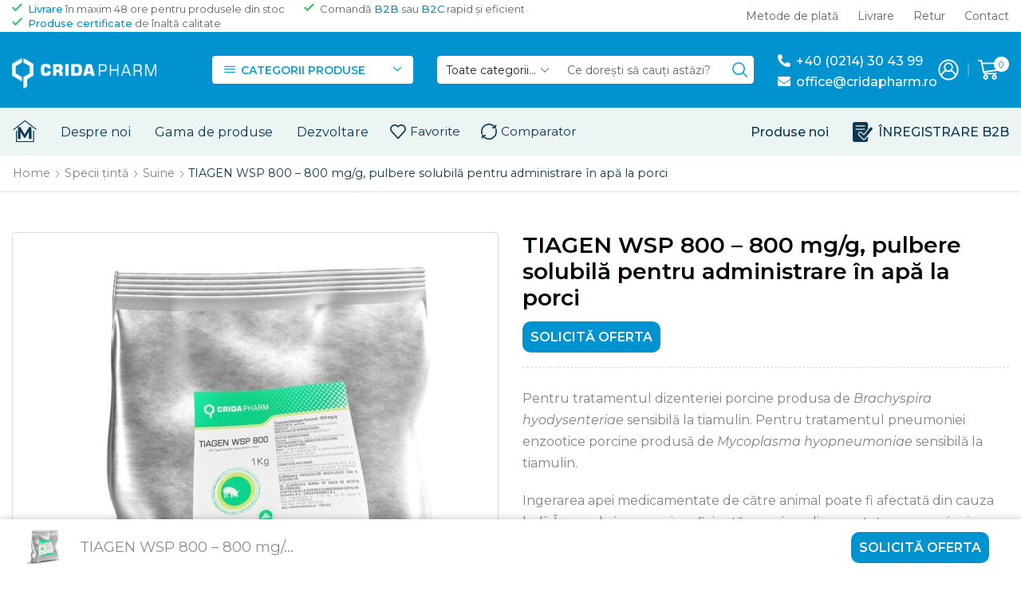

--- FILE ---
content_type: text/html; charset=UTF-8
request_url: https://e-shop.cridapharm.ro/tiagen-wsp-800-800-mg-g-pulbere-solubila-pentru-administrare-in-apa-la-porci/
body_size: 47707
content:

<!DOCTYPE html>
<html lang="ro-RO" xmlns="http://www.w3.org/1999/xhtml" prefix="og: http://ogp.me/ns# fb: http://www.facebook.com/2008/fbml product: https://ogp.me/ns/product#" prefix="og: https://ogp.me/ns#" >
<head>
	<meta charset="UTF-8" />
	<meta name="viewport" content="width=device-width, initial-scale=1.0, maximum-scale=1.0, user-scalable=0"/>
	<script id="cookieyes" type="text/javascript" src="https://cdn-cookieyes.com/client_data/7ba8e437f519ef6f85d7887f/script.js"></script><meta property="og:site_name" content="Crida Pharm" />
   <meta name="description" content="Produse Farmaceutice Veterinare" />
   <meta property="og:image" content="https://e-shop.cridapharm.ro/wp-content/uploads/2023/09/Tiagen-WSP-800-1.jpg" />
 <meta property="og:url" content="https://e-shop.cridapharm.ro/tiagen-wsp-800-800-mg-g-pulbere-solubila-pentru-administrare-in-apa-la-porci/" />
 <meta property="og:type" content="article" />
 
<!-- Search Engine Optimization by Rank Math - https://rankmath.com/ -->
<title>TIAGEN WSP 800 - 800 mg/g, pulbere solubilă pentru administrare în apă la porci - Crida Pharm</title>
<meta name="description" content="Pentru tratamentul dizenteriei porcine produsa de Brachyspira hyodysenteriae sensibilă la tiamulin. Pentru tratamentul pneumoniei enzootice porcine produsă de Mycoplasma hyopneumoniae sensibilă la tiamulin. Ingerarea apei medicamentate de către animal poate fi afectată din cauza bolii. În caz de ingerare insuficientă a apei medicamentate se va revizui schema de tratament. Apa de băut medicamentată trebuie să fie proaspăt preparată, la fiecare 24 ore."/>
<meta name="robots" content="follow, index, max-snippet:-1, max-video-preview:-1, max-image-preview:large"/>
<link rel="canonical" href="https://e-shop.cridapharm.ro/tiagen-wsp-800-800-mg-g-pulbere-solubila-pentru-administrare-in-apa-la-porci/" />
<meta property="og:locale" content="ro_RO" />
<meta property="og:type" content="product" />
<meta property="og:title" content="TIAGEN WSP 800 - 800 mg/g, pulbere solubilă pentru administrare în apă la porci - Crida Pharm" />
<meta property="og:description" content="Pentru tratamentul dizenteriei porcine produsa de Brachyspira hyodysenteriae sensibilă la tiamulin. Pentru tratamentul pneumoniei enzootice porcine produsă de Mycoplasma hyopneumoniae sensibilă la tiamulin. Ingerarea apei medicamentate de către animal poate fi afectată din cauza bolii. În caz de ingerare insuficientă a apei medicamentate se va revizui schema de tratament. Apa de băut medicamentată trebuie să fie proaspăt preparată, la fiecare 24 ore." />
<meta property="og:url" content="https://e-shop.cridapharm.ro/tiagen-wsp-800-800-mg-g-pulbere-solubila-pentru-administrare-in-apa-la-porci/" />
<meta property="og:site_name" content="E-Shop Crida Pharm" />
<meta property="og:updated_time" content="2024-02-04T20:28:13+02:00" />
<meta property="og:image" content="https://e-shop.cridapharm.ro/wp-content/uploads/2023/09/Tiagen-WSP-800-1.jpg" />
<meta property="og:image:secure_url" content="https://e-shop.cridapharm.ro/wp-content/uploads/2023/09/Tiagen-WSP-800-1.jpg" />
<meta property="og:image:width" content="1024" />
<meta property="og:image:height" content="1024" />
<meta property="og:image:alt" content="TIAGEN WSP 800 &#8211; 800 mg/g, pulbere solubilă pentru administrare în apă la porci" />
<meta property="og:image:type" content="image/jpeg" />
<meta property="product:price:currency" content="RON" />
<meta property="product:availability" content="instock" />
<meta name="twitter:card" content="summary_large_image" />
<meta name="twitter:title" content="TIAGEN WSP 800 - 800 mg/g, pulbere solubilă pentru administrare în apă la porci - Crida Pharm" />
<meta name="twitter:description" content="Pentru tratamentul dizenteriei porcine produsa de Brachyspira hyodysenteriae sensibilă la tiamulin. Pentru tratamentul pneumoniei enzootice porcine produsă de Mycoplasma hyopneumoniae sensibilă la tiamulin. Ingerarea apei medicamentate de către animal poate fi afectată din cauza bolii. În caz de ingerare insuficientă a apei medicamentate se va revizui schema de tratament. Apa de băut medicamentată trebuie să fie proaspăt preparată, la fiecare 24 ore." />
<meta name="twitter:image" content="https://e-shop.cridapharm.ro/wp-content/uploads/2023/09/Tiagen-WSP-800-1.jpg" />
<meta name="twitter:label1" content="Price" />
<meta name="twitter:data1" content="0,00&nbsp;lei" />
<meta name="twitter:label2" content="Availability" />
<meta name="twitter:data2" content="In stock" />
<script type="application/ld+json" class="rank-math-schema">{"@context":"https://schema.org","@graph":[{"@type":"Place","@id":"https://e-shop.cridapharm.ro/#place","address":{"@type":"PostalAddress","streetAddress":"Strada Stadionului","addressLocality":"Olteni\u021ba","addressRegion":"Olteni\u021ba","postalCode":"915400","addressCountry":"Rom\u00e2nia"}},{"@type":"Organization","@id":"https://e-shop.cridapharm.ro/#organization","name":"E-Shop Crida Pharm","url":"https://e-shop.cridapharm.ro","email":"office@cridapharm.ro","address":{"@type":"PostalAddress","streetAddress":"Strada Stadionului","addressLocality":"Olteni\u021ba","addressRegion":"Olteni\u021ba","postalCode":"915400","addressCountry":"Rom\u00e2nia"},"logo":{"@type":"ImageObject","@id":"https://e-shop.cridapharm.ro/#logo","url":"https://e-shop.cridapharm.ro/wp-content/uploads/2023/11/crida-pharm-icon.png","contentUrl":"https://e-shop.cridapharm.ro/wp-content/uploads/2023/11/crida-pharm-icon.png","caption":"E-Shop Crida Pharm","inLanguage":"ro-RO","width":"256","height":"256"},"contactPoint":[{"@type":"ContactPoint","telephone":"+40242 515 005","contactType":"customer support"}],"location":{"@id":"https://e-shop.cridapharm.ro/#place"}},{"@type":"WebSite","@id":"https://e-shop.cridapharm.ro/#website","url":"https://e-shop.cridapharm.ro","name":"E-Shop Crida Pharm","alternateName":"E-Shop Crida Pharm","publisher":{"@id":"https://e-shop.cridapharm.ro/#organization"},"inLanguage":"ro-RO"},{"@type":"ImageObject","@id":"https://e-shop.cridapharm.ro/wp-content/uploads/2023/09/Tiagen-WSP-800-1.jpg","url":"https://e-shop.cridapharm.ro/wp-content/uploads/2023/09/Tiagen-WSP-800-1.jpg","width":"1024","height":"1024","inLanguage":"ro-RO"},{"@type":"ItemPage","@id":"https://e-shop.cridapharm.ro/tiagen-wsp-800-800-mg-g-pulbere-solubila-pentru-administrare-in-apa-la-porci/#webpage","url":"https://e-shop.cridapharm.ro/tiagen-wsp-800-800-mg-g-pulbere-solubila-pentru-administrare-in-apa-la-porci/","name":"TIAGEN WSP 800 - 800 mg/g, pulbere solubil\u0103 pentru administrare \u00een ap\u0103 la porci - Crida Pharm","datePublished":"2023-09-18T14:51:48+03:00","dateModified":"2024-02-04T20:28:13+02:00","isPartOf":{"@id":"https://e-shop.cridapharm.ro/#website"},"primaryImageOfPage":{"@id":"https://e-shop.cridapharm.ro/wp-content/uploads/2023/09/Tiagen-WSP-800-1.jpg"},"inLanguage":"ro-RO"},{"@type":"Product","name":"TIAGEN WSP 800 - 800 mg/g, pulbere solubil\u0103 pentru administrare \u00een ap\u0103 la porci - Crida Pharm","description":"Pentru tratamentul dizenteriei porcine produsa de Brachyspira hyodysenteriae sensibil\u0103 la tiamulin. Pentru tratamentul pneumoniei enzootice porcine produs\u0103 de Mycoplasma hyopneumoniae sensibil\u0103 la tiamulin. Ingerarea apei medicamentate de c\u0103tre animal poate fi afectat\u0103 din cauza bolii. \u00cen caz de ingerare insuficient\u0103 a apei medicamentate se va revizui schema de tratament. Apa de b\u0103ut medicamentat\u0103 trebuie s\u0103 fie proasp\u0103t preparat\u0103, la fiecare 24 ore.","sku":"TIAGEN-WSP-800-C01","category":"Clasa de medicamente &gt; Antibiotice &amp; Sulfamide","mainEntityOfPage":{"@id":"https://e-shop.cridapharm.ro/tiagen-wsp-800-800-mg-g-pulbere-solubila-pentru-administrare-in-apa-la-porci/#webpage"},"image":[{"@type":"ImageObject","url":"https://e-shop.cridapharm.ro/wp-content/uploads/2023/09/Tiagen-WSP-800-1.jpg","height":"1024","width":"1024"}],"@id":"https://e-shop.cridapharm.ro/tiagen-wsp-800-800-mg-g-pulbere-solubila-pentru-administrare-in-apa-la-porci/#richSnippet"}]}</script>
<!-- /Rank Math WordPress SEO plugin -->

<link rel='dns-prefetch' href='//www.googletagmanager.com' />
<link rel='dns-prefetch' href='//www.google.com' />
<link rel="alternate" type="application/rss+xml" title="Crida Pharm &raquo; Flux" href="https://e-shop.cridapharm.ro/feed/" />
<link rel="alternate" type="application/rss+xml" title="Crida Pharm &raquo; Flux comentarii" href="https://e-shop.cridapharm.ro/comments/feed/" />
<link rel="alternate" type="application/rss+xml" title="Flux comentarii Crida Pharm &raquo; TIAGEN WSP 800 &#8211; 800 mg/g, pulbere solubilă pentru administrare în apă la porci" href="https://e-shop.cridapharm.ro/tiagen-wsp-800-800-mg-g-pulbere-solubila-pentru-administrare-in-apa-la-porci/feed/" />
<style id='wp-img-auto-sizes-contain-inline-css' type='text/css'>
img:is([sizes=auto i],[sizes^="auto," i]){contain-intrinsic-size:3000px 1500px}
/*# sourceURL=wp-img-auto-sizes-contain-inline-css */
</style>
<style id='classic-theme-styles-inline-css' type='text/css'>
/*! This file is auto-generated */
.wp-block-button__link{color:#fff;background-color:#32373c;border-radius:9999px;box-shadow:none;text-decoration:none;padding:calc(.667em + 2px) calc(1.333em + 2px);font-size:1.125em}.wp-block-file__button{background:#32373c;color:#fff;text-decoration:none}
/*# sourceURL=/wp-includes/css/classic-themes.min.css */
</style>
<link rel='stylesheet' id='contact-form-7-css' href='https://e-shop.cridapharm.ro/wp-content/plugins/contact-form-7/includes/css/styles.css?ver=5.8.2' type='text/css' media='all' />
<style id='woocommerce-inline-inline-css' type='text/css'>
.woocommerce form .form-row .required { visibility: visible; }
/*# sourceURL=woocommerce-inline-inline-css */
</style>
<link rel='stylesheet' id='etheme-parent-style-css' href='https://e-shop.cridapharm.ro/wp-content/themes/xstore/xstore.min.css?ver=1.0' type='text/css' media='all' />
<link rel='stylesheet' id='etheme-elementor-style-css' href='https://e-shop.cridapharm.ro/wp-content/themes/xstore/css/elementor.min.css?ver=1.0' type='text/css' media='all' />
<link rel='stylesheet' id='etheme-breadcrumbs-css' href='https://e-shop.cridapharm.ro/wp-content/themes/xstore/css/modules/breadcrumbs.min.css?ver=1.0' type='text/css' media='all' />
<link rel='stylesheet' id='etheme-back-top-css' href='https://e-shop.cridapharm.ro/wp-content/themes/xstore/css/modules/back-top.min.css?ver=1.0' type='text/css' media='all' />
<link rel='stylesheet' id='etheme-mobile-panel-css' href='https://e-shop.cridapharm.ro/wp-content/themes/xstore/css/modules/layout/mobile-panel.min.css?ver=1.0' type='text/css' media='all' />
<link rel='stylesheet' id='etheme-woocommerce-css' href='https://e-shop.cridapharm.ro/wp-content/themes/xstore/css/modules/woocommerce/global.min.css?ver=1.0' type='text/css' media='all' />
<link rel='stylesheet' id='etheme-woocommerce-archive-css' href='https://e-shop.cridapharm.ro/wp-content/themes/xstore/css/modules/woocommerce/archive.min.css?ver=1.0' type='text/css' media='all' />
<link rel='stylesheet' id='etheme-swatches-style-css' href='https://e-shop.cridapharm.ro/wp-content/themes/xstore/css/swatches.min.css?ver=1.0' type='text/css' media='all' />
<link rel='stylesheet' id='etheme-single-product-builder-css' href='https://e-shop.cridapharm.ro/wp-content/themes/xstore/css/modules/woocommerce/single-product/single-product-builder.min.css?ver=1.0' type='text/css' media='all' />
<link rel='stylesheet' id='etheme-single-product-elements-css' href='https://e-shop.cridapharm.ro/wp-content/themes/xstore/css/modules/woocommerce/single-product/single-product-elements.min.css?ver=1.0' type='text/css' media='all' />
<link rel='stylesheet' id='etheme-single-product-sticky-cart-css' href='https://e-shop.cridapharm.ro/wp-content/themes/xstore/css/modules/woocommerce/single-product/sticky-cart.min.css?ver=1.0' type='text/css' media='all' />
<link rel='stylesheet' id='etheme-star-rating-css' href='https://e-shop.cridapharm.ro/wp-content/themes/xstore/css/modules/star-rating.min.css?ver=1.0' type='text/css' media='all' />
<link rel='stylesheet' id='etheme-comments-css' href='https://e-shop.cridapharm.ro/wp-content/themes/xstore/css/modules/comments.min.css?ver=1.0' type='text/css' media='all' />
<link rel='stylesheet' id='etheme-single-post-meta-css' href='https://e-shop.cridapharm.ro/wp-content/themes/xstore/css/modules/blog/single-post/meta.min.css?ver=1.0' type='text/css' media='all' />
<link rel='stylesheet' id='etheme-contact-forms-css' href='https://e-shop.cridapharm.ro/wp-content/themes/xstore/css/modules/contact-forms.min.css?ver=1.0' type='text/css' media='all' />
<style id='xstore-icons-font-inline-css' type='text/css'>
@font-face {
				  font-family: 'xstore-icons';
				  src:
				    url('https://e-shop.cridapharm.ro/wp-content/themes/xstore/fonts/xstore-icons-bold.ttf') format('truetype'),
				    url('https://e-shop.cridapharm.ro/wp-content/themes/xstore/fonts/xstore-icons-bold.woff2') format('woff2'),
				    url('https://e-shop.cridapharm.ro/wp-content/themes/xstore/fonts/xstore-icons-bold.woff') format('woff'),
				    url('https://e-shop.cridapharm.ro/wp-content/themes/xstore/fonts/xstore-icons-bold.svg#xstore-icons') format('svg');
				  font-weight: normal;
				  font-style: normal;
				  font-display: swap;
				}
/*# sourceURL=xstore-icons-font-inline-css */
</style>
<link rel='stylesheet' id='etheme-header-menu-css' href='https://e-shop.cridapharm.ro/wp-content/themes/xstore/css/modules/layout/header/parts/menu.min.css?ver=1.0' type='text/css' media='all' />
<link rel='stylesheet' id='etheme-all-departments-menu-css' href='https://e-shop.cridapharm.ro/wp-content/themes/xstore/css/modules/layout/header/parts/all-departments-menu.min.css?ver=1.0' type='text/css' media='all' />
<link rel='stylesheet' id='etheme-header-search-css' href='https://e-shop.cridapharm.ro/wp-content/themes/xstore/css/modules/layout/header/parts/search.min.css?ver=1.0' type='text/css' media='all' />
<link rel='stylesheet' id='xstore-kirki-styles-css' href='https://e-shop.cridapharm.ro/wp-content/uploads/xstore/kirki-styles.css?ver=1729673627806' type='text/css' media='all' />
<link rel='stylesheet' id='afrfb_front-css' href='https://e-shop.cridapharm.ro/wp-content/plugins/addify-custom-registration-forms-builder/assets/css/front.css?ver=1.0.0' type='text/css' media='all' />
<link rel='stylesheet' id='select2-css' href='https://e-shop.cridapharm.ro/wp-content/plugins/woocommerce/assets/css/select2.css?ver=9.2.4' type='text/css' media='all' />
<link rel='stylesheet' id='child-style-css' href='https://e-shop.cridapharm.ro/wp-content/themes/xstore-child/style.css?ver=1.0' type='text/css' media='all' />
<script type="text/javascript" id="google-analytics-opt-out-js-after">
/* <![CDATA[ */
			var gaProperty = 'G-HYTG7BWT8G';
			var disableStr = 'ga-disable-' + gaProperty;
			if ( document.cookie.indexOf( disableStr + '=true' ) > -1 ) {
				window[disableStr] = true;
			}
			function gaOptout() {
				document.cookie = disableStr + '=true; expires=Thu, 31 Dec 2099 23:59:59 UTC; path=/';
				window[disableStr] = true;
			}
//# sourceURL=google-analytics-opt-out-js-after
/* ]]> */
</script>
<script type="text/javascript" async src="https://www.googletagmanager.com/gtag/js?id=G-HYTG7BWT8G" id="google-tag-manager-js"></script>
<script type="text/javascript" id="google-tag-manager-js-after">
/* <![CDATA[ */
		window.dataLayer = window.dataLayer || [];
		function gtag(){dataLayer.push(arguments);}
		gtag('js', new Date());
		gtag('set', 'developer_id.dOGY3NW', true);

		gtag('config', 'G-HYTG7BWT8G', {
			'allow_google_signals': true,
			'link_attribution': false,
			'anonymize_ip': true,
			'linker':{
				'domains': [],
				'allow_incoming': false,
			},
			'custom_map': {
				'dimension1': 'logged_in'
			},
			'logged_in': 'no'
		} );

		
		
//# sourceURL=google-tag-manager-js-after
/* ]]> */
</script>
<script type="text/javascript" src="https://e-shop.cridapharm.ro/wp-includes/js/jquery/jquery.min.js?ver=3.7.1" id="jquery-core-js"></script>
<script type="text/javascript" id="smartbill-woocommerce-js-extra">
/* <![CDATA[ */
var smartbill_billing = {"billing":""};
//# sourceURL=smartbill-woocommerce-js-extra
/* ]]> */
</script>
<script type="text/javascript" src="https://e-shop.cridapharm.ro/wp-content/plugins/smartbill-facturare-si-gestiune/public/js/smartbill-woocommerce-public.js?ver=1.0.0" id="smartbill-woocommerce-js"></script>
<script type="text/javascript" src="https://e-shop.cridapharm.ro/wp-content/plugins/woocommerce/assets/js/jquery-blockui/jquery.blockUI.min.js?ver=2.7.0-wc.9.2.4" id="jquery-blockui-js" defer="defer" data-wp-strategy="defer"></script>
<script type="text/javascript" id="wc-add-to-cart-js-extra">
/* <![CDATA[ */
var wc_add_to_cart_params = {"ajax_url":"/wp-admin/admin-ajax.php","wc_ajax_url":"/?wc-ajax=%%endpoint%%","i18n_view_cart":"View cart","cart_url":"https://e-shop.cridapharm.ro/cos/","is_cart":"","cart_redirect_after_add":"no"};
//# sourceURL=wc-add-to-cart-js-extra
/* ]]> */
</script>
<script type="text/javascript" src="https://e-shop.cridapharm.ro/wp-content/plugins/woocommerce/assets/js/frontend/add-to-cart.min.js?ver=9.2.4" id="wc-add-to-cart-js" defer="defer" data-wp-strategy="defer"></script>
<script type="text/javascript" src="https://e-shop.cridapharm.ro/wp-content/plugins/woocommerce/assets/js/zoom/jquery.zoom.min.js?ver=1.7.21-wc.9.2.4" id="zoom-js" defer="defer" data-wp-strategy="defer"></script>
<script type="text/javascript" id="wc-single-product-js-extra">
/* <![CDATA[ */
var wc_single_product_params = {"i18n_required_rating_text":"Please select a rating","review_rating_required":"yes","flexslider":{"rtl":false,"animation":"slide","smoothHeight":true,"directionNav":false,"controlNav":"thumbnails","slideshow":false,"animationSpeed":500,"animationLoop":false,"allowOneSlide":false},"zoom_enabled":"1","zoom_options":[],"photoswipe_enabled":"","photoswipe_options":{"shareEl":false,"closeOnScroll":false,"history":false,"hideAnimationDuration":0,"showAnimationDuration":0},"flexslider_enabled":""};
//# sourceURL=wc-single-product-js-extra
/* ]]> */
</script>
<script type="text/javascript" src="https://e-shop.cridapharm.ro/wp-content/plugins/woocommerce/assets/js/frontend/single-product.min.js?ver=9.2.4" id="wc-single-product-js" defer="defer" data-wp-strategy="defer"></script>
<script type="text/javascript" src="https://e-shop.cridapharm.ro/wp-content/plugins/woocommerce/assets/js/js-cookie/js.cookie.min.js?ver=2.1.4-wc.9.2.4" id="js-cookie-js" data-wp-strategy="defer"></script>
<script type="text/javascript" id="woocommerce-js-extra">
/* <![CDATA[ */
var woocommerce_params = {"ajax_url":"/wp-admin/admin-ajax.php","wc_ajax_url":"/?wc-ajax=%%endpoint%%"};
//# sourceURL=woocommerce-js-extra
/* ]]> */
</script>
<script type="text/javascript" src="https://e-shop.cridapharm.ro/wp-content/plugins/woocommerce/assets/js/frontend/woocommerce.min.js?ver=9.2.4" id="woocommerce-js" defer="defer" data-wp-strategy="defer"></script>
<script type="text/javascript" id="etheme-js-extra">
/* <![CDATA[ */
var etConfig = {"noresults":"No results were found!","ajaxSearchResultsArrow":"\u003Csvg version=\"1.1\" width=\"1em\" height=\"1em\" class=\"arrow\" xmlns=\"http://www.w3.org/2000/svg\" xmlns:xlink=\"http://www.w3.org/1999/xlink\" x=\"0px\" y=\"0px\" viewBox=\"0 0 100 100\" style=\"enable-background:new 0 0 100 100;\" xml:space=\"preserve\"\u003E\u003Cpath d=\"M99.1186676,94.8567734L10.286458,6.0255365h53.5340881c1.6616173,0,3.0132561-1.3516402,3.0132561-3.0127683\r\n\tS65.4821625,0,63.8205452,0H3.0137398c-1.6611279,0-3.012768,1.3516402-3.012768,3.0127683v60.8068047\r\n\tc0,1.6616135,1.3516402,3.0132523,3.012768,3.0132523s3.012768-1.3516388,3.012768-3.0132523V10.2854862L94.8577423,99.117691\r\n\tC95.4281311,99.6871109,96.1841202,100,96.9886856,100c0.8036041,0,1.5595856-0.3128891,2.129982-0.882309\r\n\tC100.2924805,97.9419327,100.2924805,96.0305862,99.1186676,94.8567734z\"\u003E\u003C/path\u003E\u003C/svg\u003E","successfullyAdded":"Product added.","successfullyRemoved":"Product removed.","successfullyUpdated":"Product quantity updated.","successfullyCopied":"Copied to clipboard","saleStarts":"Sale starts in:","saleFinished":"This sale already finished","confirmQuestion":"Are you sure?","viewCart":"View cart","cartPageUrl":"https://e-shop.cridapharm.ro/cos/","checkCart":"Please check your \u003Ca href='https://e-shop.cridapharm.ro/cos/'\u003Ecart.\u003C/a\u003E","contBtn":"Continue shopping","checkBtn":"Checkout","ajaxProductAddedNotify":{"type":"mini_cart","linked_products_type":"upsell"},"variationGallery":"","quickView":{"type":"off_canvas","position":"right","layout":"default","variationGallery":"","css":{"quick-view":"        \u003Clink rel=\"stylesheet\" href=\"https://e-shop.cridapharm.ro/wp-content/themes/xstore/css/modules/woocommerce/quick-view.min.css?ver=1.0\" type=\"text/css\" media=\"all\" /\u003E \t\t","off-canvas":"        \u003Clink rel=\"stylesheet\" href=\"https://e-shop.cridapharm.ro/wp-content/themes/xstore/css/modules/layout/off-canvas.min.css?ver=1.0\" type=\"text/css\" media=\"all\" /\u003E \t\t","skeleton":"        \u003Clink rel=\"stylesheet\" href=\"https://e-shop.cridapharm.ro/wp-content/themes/xstore/css/modules/skeleton.min.css?ver=1.0\" type=\"text/css\" media=\"all\" /\u003E \t\t","single-product":"        \u003Clink rel=\"stylesheet\" href=\"https://e-shop.cridapharm.ro/wp-content/themes/xstore/css/modules/woocommerce/single-product/single-product.min.css?ver=1.0\" type=\"text/css\" media=\"all\" /\u003E \t\t","single-product-elements":"        \u003Clink rel=\"stylesheet\" href=\"https://e-shop.cridapharm.ro/wp-content/themes/xstore/css/modules/woocommerce/single-product/single-product-elements.min.css?ver=1.0\" type=\"text/css\" media=\"all\" /\u003E \t\t","single-post-meta":"        \u003Clink rel=\"stylesheet\" href=\"https://e-shop.cridapharm.ro/wp-content/themes/xstore/css/modules/blog/single-post/meta.min.css?ver=1.0\" type=\"text/css\" media=\"all\" /\u003E \t\t"}},"speedOptimization":{"imageLoadingOffset":"200px"},"popupAddedToCart":[],"builders":{"is_wpbakery":false},"Product":"Products","Pages":"Pages","Post":"Posts","Portfolio":"Portfolio","Product_found":"{{count}} Products found","Pages_found":"{{count}} Pages found","Post_found":"{{count}} Posts found","Portfolio_found":"{{count}} Portfolio found","show_more":"Show {{count}} more","show_all":"View all results","items_found":"{{count}} items found","item_found":"{{count}} item found","single_product_builder":"1","fancy_select_categories":"","is_search_history":"0","search_history_length":"7","search_type":"input","search_ajax_history_time":"5","noSuggestionNoticeWithMatches":"No results were found!\u003Cp\u003ENo items matched your search {{search_value}}.\u003C/p\u003E","ajaxurl":"https://e-shop.cridapharm.ro/wp-admin/admin-ajax.php","woocommerceSettings":{"is_woocommerce":true,"is_swatches":true,"ajax_filters":false,"ajax_pagination":false,"is_single_product_builder":"1","mini_cart_content_quantity_input":true,"widget_show_more_text":"more","widget_show_less_text":"Show less","sidebar_off_canvas_icon":"\u003Csvg version=\"1.1\" width=\"1em\" height=\"1em\" id=\"Layer_1\" xmlns=\"http://www.w3.org/2000/svg\" xmlns:xlink=\"http://www.w3.org/1999/xlink\" x=\"0px\" y=\"0px\" viewBox=\"0 0 100 100\" style=\"enable-background:new 0 0 100 100;\" xml:space=\"preserve\"\u003E\u003Cpath d=\"M94.8,0H5.6C4,0,2.6,0.9,1.9,2.3C1.1,3.7,1.3,5.4,2.2,6.7l32.7,46c0,0,0,0,0,0c1.2,1.6,1.8,3.5,1.8,5.5v37.5c0,1.1,0.4,2.2,1.2,3c0.8,0.8,1.8,1.2,3,1.2c0.6,0,1.1-0.1,1.6-0.3l18.4-7c1.6-0.5,2.7-2.1,2.7-3.9V58.3c0-2,0.6-3.9,1.8-5.5c0,0,0,0,0,0l32.7-46c0.9-1.3,1.1-3,0.3-4.4C97.8,0.9,96.3,0,94.8,0z M61.4,49.7c-1.8,2.5-2.8,5.5-2.8,8.5v29.8l-16.8,6.4V58.3c0-3.1-1-6.1-2.8-8.5L7.3,5.1h85.8L61.4,49.7z\"\u003E\u003C/path\u003E\u003C/svg\u003E","ajax_add_to_cart_archives":true,"cart_url":"https://e-shop.cridapharm.ro/cos/","cart_redirect_after_add":false,"home_url":"https://e-shop.cridapharm.ro/","shop_url":"https://e-shop.cridapharm.ro/magazin/","single_product_autoscroll_tabs_mobile":true,"cart_progress_currency_pos":"right_space","cart_progress_thousand_sep":".","cart_progress_decimal_sep":",","cart_progress_num_decimals":"2","is_smart_addtocart":"","primary_attribute":"et_none"},"notices":{"ajax-filters":"Ajax error: cannot get filters result","post-product":"Ajax error: cannot get post/product result","products":"Ajax error: cannot get products result","posts":"Ajax error: cannot get posts result","element":"Ajax error: cannot get element result","portfolio":"Ajax error: problem with ajax et_portfolio_ajax action","portfolio-pagination":"Ajax error: problem with ajax et_portfolio_ajax_pagination action","menu":"Ajax error: problem with ajax menu_posts action","noMatchFound":"No matches found","variationGalleryNotAvailable":"Variation Gallery not available on variation id","localStorageFull":"Seems like your localStorage is full"},"layoutSettings":{"layout":"","is_rtl":false,"is_mobile":false,"mobHeaderStart":992,"menu_storage_key":"etheme_1533fa8e588c10dfab4254587be6fa7f","ajax_dropdowns_from_storage":""},"sidebar":{"closed_pc_by_default":""},"et_global":{"classes":{"skeleton":"skeleton-body","mfp":"et-mfp-opened"},"is_customize_preview":false,"mobHeaderStart":992},"etCookies":{"cache_time":3}};
//# sourceURL=etheme-js-extra
/* ]]> */
</script>
<script type="text/javascript" src="https://e-shop.cridapharm.ro/wp-content/themes/xstore/js/etheme-scripts.min.js?ver=1.0" id="etheme-js"></script>
<script type="text/javascript" id="et-woo-swatches-js-extra">
/* <![CDATA[ */
var sten_wc_params = {"ajax_url":"https://e-shop.cridapharm.ro/wp-admin/admin-ajax.php","is_customize_preview":"","is_singular_product":"1","show_selected_title":"both","show_select_type":"","show_select_type_price":"1","add_to_cart_btn_text":"Add to cart","read_more_btn_text":"Read More","read_more_about_btn_text":"about","read_more_for_btn_text":"for","select_options_btn_text":"Select options","i18n_no_matching_variations_text":"Sorry, no products matched your selection. Please choose a different combination."};
//# sourceURL=et-woo-swatches-js-extra
/* ]]> */
</script>
<script type="text/javascript" src="https://e-shop.cridapharm.ro/wp-content/plugins/et-core-plugin/packages/st-woo-swatches/public/js/frontend.min.js?ver=1.0" id="et-woo-swatches-js"></script>

<!-- Google tag (gtag.js) snippet added by Site Kit -->

<!-- Google Analytics snippet added by Site Kit -->
<script type="text/javascript" src="https://www.googletagmanager.com/gtag/js?id=GT-KFH63GM" id="google_gtagjs-js" async></script>
<script type="text/javascript" id="google_gtagjs-js-after">
/* <![CDATA[ */
window.dataLayer = window.dataLayer || [];function gtag(){dataLayer.push(arguments);}
gtag("set","linker",{"domains":["e-shop.cridapharm.ro"]});
gtag("js", new Date());
gtag("set", "developer_id.dZTNiMT", true);
gtag("config", "GT-KFH63GM");
//# sourceURL=google_gtagjs-js-after
/* ]]> */
</script>

<!-- End Google tag (gtag.js) snippet added by Site Kit -->
<script type="text/javascript" id="xstore-wishlist-js-extra">
/* <![CDATA[ */
var xstore_wishlist_params = {"ajaxurl":"https://e-shop.cridapharm.ro/wp-admin/admin-ajax.php","confirmQuestion":"Are you sure?","no_active_checkbox":"Please, choose any product by clicking checkbox","no_products_available":"Sorry, there are no products available for this action","is_loggedin":"","wishlist_id":"xstore_wishlist_ids_0","wishlist_page_url":"https://e-shop.cridapharm.ro/contul-meu/?et-wishlist-page","animated_hearts":"1","ajax_fragments":"1","is_multilingual":"","view_wishlist":"View wishlist","days_cache":"7","notify_type":"mini_wishlist"};
//# sourceURL=xstore-wishlist-js-extra
/* ]]> */
</script>
<script type="text/javascript" src="https://e-shop.cridapharm.ro/wp-content/plugins/et-core-plugin/packages/xstore-wishlist/assets/js/script.min.js?ver=1.0" id="xstore-wishlist-js"></script>
<script type="text/javascript" id="xstore-compare-js-extra">
/* <![CDATA[ */
var xstore_compare_params = {"ajaxurl":"https://e-shop.cridapharm.ro/wp-admin/admin-ajax.php","confirmQuestion":"Are you sure?","no_active_checkbox":"Please, choose any product by clicking checkbox","no_products_available":"Sorry, there are no products available for this action","is_loggedin":"","compare_id":"xstore_compare_ids_0","compare_page_url":"https://e-shop.cridapharm.ro/contul-meu/?et-compare-page","ajax_fragments":"1","is_multilingual":"","view_compare":"View compare list","days_cache":"7","notify_type":"mini_compare","placeholder_image":"\u003Cimg width=\"300\" height=\"300\" src=\"https://e-shop.cridapharm.ro/wp-content/uploads/woocommerce-placeholder-300x300.png\" class=\"woocommerce-placeholder wp-post-image\" alt=\"Placeholder\" decoding=\"async\" srcset=\"https://e-shop.cridapharm.ro/wp-content/uploads//woocommerce-placeholder-300x300.png 300w, https://e-shop.cridapharm.ro/wp-content/uploads//woocommerce-placeholder-100x100.png 100w, https://e-shop.cridapharm.ro/wp-content/uploads//woocommerce-placeholder-600x600.png 600w, https://e-shop.cridapharm.ro/wp-content/uploads//woocommerce-placeholder-1024x1024.png 1024w, https://e-shop.cridapharm.ro/wp-content/uploads//woocommerce-placeholder-150x150.png 150w, https://e-shop.cridapharm.ro/wp-content/uploads//woocommerce-placeholder-768x768.png 768w, https://e-shop.cridapharm.ro/wp-content/uploads//woocommerce-placeholder.png 1200w\" sizes=\"(max-width: 300px) 100vw, 300px\" /\u003E"};
//# sourceURL=xstore-compare-js-extra
/* ]]> */
</script>
<script type="text/javascript" src="https://e-shop.cridapharm.ro/wp-content/plugins/et-core-plugin/packages/xstore-compare/assets/js/script.min.js?ver=1.0" id="xstore-compare-js"></script>
<script type="text/javascript" src="https://e-shop.cridapharm.ro/wp-content/plugins/woocommerce/assets/js/select2/select2.full.min.js?ver=4.0.3-wc.9.2.4" id="select2-js" defer="defer" data-wp-strategy="defer"></script>
<script type="text/javascript" src="//www.google.com/recaptcha/api.js?ver=1.0.0" id="Google-reCaptcha-JS-js"></script>
<link rel="https://api.w.org/" href="https://e-shop.cridapharm.ro/wp-json/" /><link rel="alternate" title="JSON" type="application/json" href="https://e-shop.cridapharm.ro/wp-json/wp/v2/product/2110" /><link rel="EditURI" type="application/rsd+xml" title="RSD" href="https://e-shop.cridapharm.ro/xmlrpc.php?rsd" />
<meta name="generator" content="WordPress 6.9" />
<link rel='shortlink' href='https://e-shop.cridapharm.ro/?p=2110' />
<meta name="generator" content="Site Kit by Google 1.134.0" /><meta name="google-site-verification" content="a7aTqetZltIT76_avhvvytIJZ5qp6F8bDGwzWc-ipBc" />
<!-- Global site tag (gtag.js) - Google Analytics -->
<script async src="https://www.googletagmanager.com/gtag/js?id=G-HYTG7BWT8G"></script>
<script>
  window.dataLayer = window.dataLayer || [];
  function gtag(){dataLayer.push(arguments);}
  gtag('js', new Date());
  gtag('config', 'G-HYTG7BWT8G');
{% if first_time_accessed %}
gtag("event", "purchase", {
    transaction_id: "{{ order.order_number }}",
    value: {{ total_price | times: 0.01 }},
    tax: {{ tax_price | times: 0.01 }},
    shipping: {{ shipping_price | times: 0.01 }},
    currency: "{{ order.currency }}",
    items: [
     {% for line_item in line_items %}
     {
      item_id: "{{ line_item.product_id }}",
      item_name: "{{ line_item.title | remove: "'" | remove: '"' }}",
      currency: "{{ order.currency }}",
      price: {{ line_item.original_price | times: 0.01 }},
      quantity: {{ line_item.quantity }}
    },
    {% endfor %}
    ]
});
{% endif %}
</script>    <style type="text/css">
        #showLockerDetails{
            font-size: 13px; 
            font-weight: bold;
            line-height: 22px;
        }
        .shipping-pickup-store td .title {
            float: left;
            line-height: 30px;
        }
        .shipping-pickup-store td span.text {
            float: right;
        }
        .shipping-pickup-store td span.description {
            clear: both;
        }
        .shipping-pickup-store td > span:not([class*="select"]) {
            display: block;
            font-size: 11px;
            font-weight: normal;
            line-height: 1.3;
            margin-bottom: 0;
            padding: 6px 0;
            text-align: justify;
        }

        [aria-labelledby="select2-shipping-pickup-store-select-container"]{
            height: 100% !important;
        }
        #locker_name, #locker_address{
            width:100%;
            border:0;
            pointer-events: none;
            resize: none;
        }
        #select2-shipping-pickup-store-select-container{
            word-wrap: break-word !important;
            text-overflow: inherit !important;
            white-space: normal !important;
        }

        #select2-shipping-pickup-store-select-results{
            max-height: 250px;
            overflow-y: auto;
            font-size: 12px;
        }

    </style>
    <style>div.woocommerce-variation-add-to-cart-disabled { display: none ! important; }</style>		<script>
			document.documentElement.className = document.documentElement.className.replace('no-js', 'js');
		</script>
				<style>
			.no-js img.lazyload {
				display: none;
			}

			figure.wp-block-image img.lazyloading {
				min-width: 150px;
			}

						.lazyload, .lazyloading {
				opacity: 0;
			}

			.lazyloaded {
				opacity: 1;
				transition: opacity 400ms;
				transition-delay: 0ms;
			}

					</style>
		<!-- Google site verification - Google for WooCommerce -->
<meta name="google-site-verification" content="4ZUsz7HPwmGYxuHBjmMhw2Ni7a9RHDcea4qZegenMDU" />
			<link rel="prefetch" as="font" href="https://e-shop.cridapharm.ro/wp-content/themes/xstore/fonts/xstore-icons-bold.woff?v=9.4.0" type="font/woff">
					<link rel="prefetch" as="font" href="https://e-shop.cridapharm.ro/wp-content/themes/xstore/fonts/xstore-icons-bold.woff2?v=9.4.0" type="font/woff2">
			<noscript><style>.woocommerce-product-gallery{ opacity: 1 !important; }</style></noscript>
	<meta name="generator" content="Elementor 3.23.4; features: e_optimized_css_loading, additional_custom_breakpoints, e_lazyload; settings: css_print_method-external, google_font-enabled, font_display-swap">
			<style>
				.e-con.e-parent:nth-of-type(n+4):not(.e-lazyloaded):not(.e-no-lazyload),
				.e-con.e-parent:nth-of-type(n+4):not(.e-lazyloaded):not(.e-no-lazyload) * {
					background-image: none !important;
				}
				@media screen and (max-height: 1024px) {
					.e-con.e-parent:nth-of-type(n+3):not(.e-lazyloaded):not(.e-no-lazyload),
					.e-con.e-parent:nth-of-type(n+3):not(.e-lazyloaded):not(.e-no-lazyload) * {
						background-image: none !important;
					}
				}
				@media screen and (max-height: 640px) {
					.e-con.e-parent:nth-of-type(n+2):not(.e-lazyloaded):not(.e-no-lazyload),
					.e-con.e-parent:nth-of-type(n+2):not(.e-lazyloaded):not(.e-no-lazyload) * {
						background-image: none !important;
					}
				}
			</style>
			
<!-- Google Tag Manager snippet added by Site Kit -->
<script type="text/javascript">
/* <![CDATA[ */

			( function( w, d, s, l, i ) {
				w[l] = w[l] || [];
				w[l].push( {'gtm.start': new Date().getTime(), event: 'gtm.js'} );
				var f = d.getElementsByTagName( s )[0],
					j = d.createElement( s ), dl = l != 'dataLayer' ? '&l=' + l : '';
				j.async = true;
				j.src = 'https://www.googletagmanager.com/gtm.js?id=' + i + dl;
				f.parentNode.insertBefore( j, f );
			} )( window, document, 'script', 'dataLayer', 'GTM-W73PRKKR' );
			
/* ]]> */
</script>

<!-- End Google Tag Manager snippet added by Site Kit -->
<style class='wp-fonts-local' type='text/css'>
@font-face{font-family:Inter;font-style:normal;font-weight:300 900;font-display:fallback;src:url('https://e-shop.cridapharm.ro/wp-content/plugins/woocommerce/assets/fonts/Inter-VariableFont_slnt,wght.woff2') format('woff2');font-stretch:normal;}
@font-face{font-family:Cardo;font-style:normal;font-weight:400;font-display:fallback;src:url('https://e-shop.cridapharm.ro/wp-content/plugins/woocommerce/assets/fonts/cardo_normal_400.woff2') format('woff2');}
</style>
<link rel="icon" href="https://e-shop.cridapharm.ro/wp-content/uploads/2023/11/crida-pharm-icon-100x100.png" sizes="32x32" />
<link rel="icon" href="https://e-shop.cridapharm.ro/wp-content/uploads/2023/11/crida-pharm-icon.png" sizes="192x192" />
<link rel="apple-touch-icon" href="https://e-shop.cridapharm.ro/wp-content/uploads/2023/11/crida-pharm-icon.png" />
<meta name="msapplication-TileImage" content="https://e-shop.cridapharm.ro/wp-content/uploads/2023/11/crida-pharm-icon.png" />
		<style type="text/css" id="wp-custom-css">
			.product-view-mask2 .footer-product {
    --et_dark-color: #04A1DF !important;
    border-radius: 5px;
    overflow: hidden;
}
body .posts-nav-btn .post-nav-arrow {
    background-color: #0093CF !important;
}
.elementor-48 .elementor-element.elementor-element-c90d05a .etheme-product-hover-mask2 footer {
    --hover-color-white: #04A1DF !important;
    border-color: #0093CF !important;
}
.content-product .sku_wrapper {
    display: inline-block;
    width: 100%;
    font-size: 11px !important;
}
response-output, .wpcf7 form.unaccepted .wpcf7-response-output, .wpcf7 form.payment-required .wpcf7-response-output {
    border-color: #ffb900;
    border-radius: 5px !important;
    font-size: 13px !important;
}
.wpcf7 form .wpcf7-response-output {
    margin: 2em 0.5em 1em;
    padding: 0.2em 1em;
    border: 2px solid #00a0d2;
}
div.wpcf7-response-output {
    padding: 5px 10px!important;
    background: #fff;
}
.wpcf7-not-valid-tip {
    color: #dc3232;
    font-size: 11px;
    font-weight: normal;
    display: block;
}
.wpcf7 form.invalid .wpcf7-response-output, .wpcf7 form.unaccepted .wpcf7-response-output, .wpcf7 form.payment-required .wpcf7-response-output {
    border-color: #ffb900;
    font-size: 13px;
    border-radius: 5px;
}
@media only screen and (min-width: 768px){
.order-review .cart_item .product-name-info, .woocommerce-order-details tbody .product-name-info {
    display: block;
    overflow: hidden;
    font-size: 14px !important;
	}}
.cart-checkout-nav-simple a.active, .cart-checkout-nav-simple a:hover {
    color: #0093CF !important;
}
.cart-checkout-nav-simple a, .cart-checkout-nav-simple .et-right-arrow:before {
    color: #000000 !important;
}
.cart-checkout-multistep .cart-checkout-nav-simple, .cart-checkout-multistep .cart-collaterals, .cart-checkout-multistep .cart-order-details>div, .cart-checkout-multistep .etheme-above-checkout-form>form, .cart-checkout-multistep .etheme-before-cart-form>form, .cart-checkout-multistep .etheme-cart-checkout-accordion, .cart-checkout-multistep .order-review, .cart-checkout-multistep .woocommerce-cart-form {
    background-color: var(--et_white-2-light-dark);
    border: none;
    border-radius: var(--elements-border-radius,5px) !important;
    padding: var(--elements-inner-space,20px) !important;
}
table.cart .product-price, table.cart .product-quantity, table.cart .product-sku, table.cart .product-stock-status {
    text-align: center;
    font-size: 13px !important;
}
.cart-checkout-advanced-layout #customer_details, .woocommerce-cart-form table thead th {
    padding-top: 0;
    font-size: 13px !important;
}
table.cart .product-details {
    max-width: 200px;
    font-size: 13px !important;
}
.cart-checkout-multistep .etheme-above-checkout-form>div:not(.woocommerce-message), .cart-checkout-multistep .etheme-before-cart-form>div:not(.woocommerce-message) {
    padding: var(--elements-inner-space,30px);
    border-radius: var(--elements-border-radius,0);
    background-color: var(--et_white-2-light-dark);
    border-radius: 5px !important;
}
.btn.medium.black{
	text-transform:uppercase !important;
}
.form-row.place-order .etheme-checkout-multistep-footer-links .button {
    width: auto;
    text-transform: uppercase !important;
}
.etheme-checkout-multistep-footer-links{
	padding-bottom:20px !important;
}
.etheme-cart-checkout-accordion.active .accordion-title:before {
    border-color: #0093CF !important;
    color: var(--et_white-2-dark);
    background-color: #0093CF !important;
}
#netopia-methods {
    display: none !important;
}
.buton-solicita-oferta{
	background:#0093CF;
	border-radius:10px;
	padding:10px;
	color:#ffffff !important;
	font-size:16px;
	font-weight:600;
}
.buton-solicita-oferta:hover{
	background:#000000;
}
.elementor-48 .elementor-element.elementor-element-df170ce .etheme-product-grid-content .etheme-product-grid-title a {
    display: block;
    height: calc(var(--product-title-lines) * 3ex);
    line-height: 3ex;
    overflow: hidden;
    margin-bottom: 20px !important;
}
.button, form button {
    display: inline-block;
    border-radius: 10px;
    border: 1px solid #BF0127;
    color: var(--et_btn-color);
    -webkit-text-fill-color: currentColor;
    text-transform: uppercase;
    font-size: 10px;
    text-align: center;
    font-weight: bold;
    line-height: 1;
    padding: 0.75rem 2.2rem;
    height: auto;
    background-color: #BF0127;
    -webkit-transition: all .2s ease-out;
    transition: all .2s ease-out;
    -webkit-backface-visibility: hidden;
    backface-visibility: hidden;
    -webkit-box-sizing: border-box;
    box-sizing: border-box;
}
.elementor-48 .elementor-element.elementor-element-f42305a .etheme-product-grid-content .etheme-product-grid-title a {
    display: block;
    height: calc(var(--product-title-lines) * 3ex);
    line-height: 3ex;
    overflow: hidden;
    margin-bottom: 20px !important;
}
.elementor-2576 .elementor-element.elementor-element-c90d05a .etheme-product-hover-mask2 footer {
    --hover-color-white: #0093CF !important;
}
.elementor-2576 .elementor-element.elementor-element-c90d05a .etheme-product-hover-mask2 footer {
    border: 1px solid #0093CF !important;
    border-radius: 5px;
    overflow: hidden;
}
.wpcf7 form.sent .wpcf7-response-output {
    border-color: #46b450;
    border-radius: 10px !important;
}
.cky-revisit-bottom-left {
    bottom: 55px !important;
    left: 15px;
}		</style>
		<style id="kirki-inline-styles"></style><style type="text/css" class="et_custom-css">@font-face{font-family:"Outfit-Bold";src:url(https://crida.webgyland.ro/wp-content/uploads/custom-fonts/2023/09/Outfit-Bold.ttf) format("truetype");font-display:swap}@font-face{font-family:"Outfit-Regular";src:url(https://crida.webgyland.ro/wp-content/uploads/custom-fonts/2023/09/Outfit-Regular.ttf) format("truetype");font-display:swap}@font-face{font-family:"Outfit-Medium";src:url(https://crida.webgyland.ro/wp-content/uploads/custom-fonts/2023/09/Outfit-Medium.ttf) format("truetype");font-display:swap}.btn-checkout:hover,.btn-view-wishlist:hover{opacity:1 !important}#header.sticky>[class*=header-wrapper]>.sticky-on:last-of-type>div{box-shadow:none}.et_b_header-menu .menu-disable_title img{margin-right:0 !important}.product-view-mask2 .footer-product{--et_dark-color:#0B3954;border-radius:5px;overflow:hidden}.product-view-mask2 .footer-product .button:hover,.product-view-mask2 .footer-product .by-vendor-name-link:hover,.product-view-mask2 .footer-product .compare.button:hover,.product-view-mask2 .footer-product .et-wishlist-holder:hover,.product-view-mask2 .footer-product .pre_order_loop:hover,.product-view-mask2 .footer-product .show-quickly:hover,.product-view-mask2 .footer-product .wcmp_add_to_cart_message:hover,.product-view-mask2 .footer-product .xstore-compare:hover,.product-view-mask2 .footer-product .xstore-wishlist:hover{background:#32576d}body .posts-nav-btn .post-nav-arrow{background-color:#0b3954}.cart-checkout-nav-simple a,.cart-checkout-nav-simple .et-right-arrow:before{color:#fff}.cart-checkout-nav-simple a.active,.cart-checkout-nav-simple a:hover{color:#fdb03b}@media (min-width:993px){.single-product .woocommerce-product-gallery__image{border:1px solid #DADADA;border-radius:4px}.single-product .slick-vertical .slick-slide{border:1px solid #DADADA;border-radius:4px;padding:5px}}@media (max-width:480px){.content-product .product-details .add_to_cart_button{font-size:0}.content-product .product-details .add_to_cart_button:before{content:'\e90c';font-size:1.2rem}}.swiper-custom-right:not(.et-swiper-elementor-nav),.swiper-custom-left:not(.et-swiper-elementor-nav){background:transparent !important}@media only screen and (max-width:1500px){.swiper-custom-left,.middle-inside .swiper-entry .swiper-button-prev,.middle-inside.swiper-entry .swiper-button-prev{left:-15px}.swiper-custom-right,.middle-inside .swiper-entry .swiper-button-next,.middle-inside.swiper-entry .swiper-button-next{right:-15px}.middle-inbox .swiper-entry .swiper-button-prev,.middle-inbox.swiper-entry .swiper-button-prev{left:8px}.middle-inbox .swiper-entry .swiper-button-next,.middle-inbox.swiper-entry .swiper-button-next{right:8px}.swiper-entry:hover .swiper-custom-left,.middle-inside .swiper-entry:hover .swiper-button-prev,.middle-inside.swiper-entry:hover .swiper-button-prev{left:-5px}.swiper-entry:hover .swiper-custom-right,.middle-inside .swiper-entry:hover .swiper-button-next,.middle-inside.swiper-entry:hover .swiper-button-next{right:-5px}.middle-inbox .swiper-entry:hover .swiper-button-prev,.middle-inbox.swiper-entry:hover .swiper-button-prev{left:5px}.middle-inbox .swiper-entry:hover .swiper-button-next,.middle-inbox.swiper-entry:hover .swiper-button-next{right:5px}}.header-main-menu.et_element-top-level .menu{margin-right:-14px;margin-left:-14px}@media only screen and (max-width:992px){.header-wrapper,.site-header-vertical{display:none}}@media only screen and (min-width:993px){.mobile-header-wrapper{display:none}}.swiper-container{width:auto}.content-product .product-content-image img,.category-grid img,.categoriesCarousel .category-grid img{width:100%}.etheme-elementor-slider:not(.swiper-container-initialized,.swiper-initialized) .swiper-slide{max-width:calc(100% / var(--slides-per-view,4))}.etheme-elementor-slider[data-animation]:not(.swiper-container-initialized,.swiper-initialized,[data-animation=slide],[data-animation=coverflow]) .swiper-slide{max-width:100%}body:not([data-elementor-device-mode]) .etheme-elementor-off-canvas__container{transition:none;opacity:0;visibility:hidden;position:fixed}</style><link rel='stylesheet' id='wc-blocks-style-css' href='https://e-shop.cridapharm.ro/wp-content/plugins/woocommerce/assets/client/blocks/wc-blocks.css?ver=wc-9.2.4' type='text/css' media='all' />
<style id='global-styles-inline-css' type='text/css'>
:root{--wp--preset--aspect-ratio--square: 1;--wp--preset--aspect-ratio--4-3: 4/3;--wp--preset--aspect-ratio--3-4: 3/4;--wp--preset--aspect-ratio--3-2: 3/2;--wp--preset--aspect-ratio--2-3: 2/3;--wp--preset--aspect-ratio--16-9: 16/9;--wp--preset--aspect-ratio--9-16: 9/16;--wp--preset--color--black: #000000;--wp--preset--color--cyan-bluish-gray: #abb8c3;--wp--preset--color--white: #ffffff;--wp--preset--color--pale-pink: #f78da7;--wp--preset--color--vivid-red: #cf2e2e;--wp--preset--color--luminous-vivid-orange: #ff6900;--wp--preset--color--luminous-vivid-amber: #fcb900;--wp--preset--color--light-green-cyan: #7bdcb5;--wp--preset--color--vivid-green-cyan: #00d084;--wp--preset--color--pale-cyan-blue: #8ed1fc;--wp--preset--color--vivid-cyan-blue: #0693e3;--wp--preset--color--vivid-purple: #9b51e0;--wp--preset--gradient--vivid-cyan-blue-to-vivid-purple: linear-gradient(135deg,rgb(6,147,227) 0%,rgb(155,81,224) 100%);--wp--preset--gradient--light-green-cyan-to-vivid-green-cyan: linear-gradient(135deg,rgb(122,220,180) 0%,rgb(0,208,130) 100%);--wp--preset--gradient--luminous-vivid-amber-to-luminous-vivid-orange: linear-gradient(135deg,rgb(252,185,0) 0%,rgb(255,105,0) 100%);--wp--preset--gradient--luminous-vivid-orange-to-vivid-red: linear-gradient(135deg,rgb(255,105,0) 0%,rgb(207,46,46) 100%);--wp--preset--gradient--very-light-gray-to-cyan-bluish-gray: linear-gradient(135deg,rgb(238,238,238) 0%,rgb(169,184,195) 100%);--wp--preset--gradient--cool-to-warm-spectrum: linear-gradient(135deg,rgb(74,234,220) 0%,rgb(151,120,209) 20%,rgb(207,42,186) 40%,rgb(238,44,130) 60%,rgb(251,105,98) 80%,rgb(254,248,76) 100%);--wp--preset--gradient--blush-light-purple: linear-gradient(135deg,rgb(255,206,236) 0%,rgb(152,150,240) 100%);--wp--preset--gradient--blush-bordeaux: linear-gradient(135deg,rgb(254,205,165) 0%,rgb(254,45,45) 50%,rgb(107,0,62) 100%);--wp--preset--gradient--luminous-dusk: linear-gradient(135deg,rgb(255,203,112) 0%,rgb(199,81,192) 50%,rgb(65,88,208) 100%);--wp--preset--gradient--pale-ocean: linear-gradient(135deg,rgb(255,245,203) 0%,rgb(182,227,212) 50%,rgb(51,167,181) 100%);--wp--preset--gradient--electric-grass: linear-gradient(135deg,rgb(202,248,128) 0%,rgb(113,206,126) 100%);--wp--preset--gradient--midnight: linear-gradient(135deg,rgb(2,3,129) 0%,rgb(40,116,252) 100%);--wp--preset--font-size--small: 13px;--wp--preset--font-size--medium: 20px;--wp--preset--font-size--large: 36px;--wp--preset--font-size--x-large: 42px;--wp--preset--font-family--inter: "Inter", sans-serif;--wp--preset--font-family--cardo: Cardo;--wp--preset--spacing--20: 0.44rem;--wp--preset--spacing--30: 0.67rem;--wp--preset--spacing--40: 1rem;--wp--preset--spacing--50: 1.5rem;--wp--preset--spacing--60: 2.25rem;--wp--preset--spacing--70: 3.38rem;--wp--preset--spacing--80: 5.06rem;--wp--preset--shadow--natural: 6px 6px 9px rgba(0, 0, 0, 0.2);--wp--preset--shadow--deep: 12px 12px 50px rgba(0, 0, 0, 0.4);--wp--preset--shadow--sharp: 6px 6px 0px rgba(0, 0, 0, 0.2);--wp--preset--shadow--outlined: 6px 6px 0px -3px rgb(255, 255, 255), 6px 6px rgb(0, 0, 0);--wp--preset--shadow--crisp: 6px 6px 0px rgb(0, 0, 0);}:where(.is-layout-flex){gap: 0.5em;}:where(.is-layout-grid){gap: 0.5em;}body .is-layout-flex{display: flex;}.is-layout-flex{flex-wrap: wrap;align-items: center;}.is-layout-flex > :is(*, div){margin: 0;}body .is-layout-grid{display: grid;}.is-layout-grid > :is(*, div){margin: 0;}:where(.wp-block-columns.is-layout-flex){gap: 2em;}:where(.wp-block-columns.is-layout-grid){gap: 2em;}:where(.wp-block-post-template.is-layout-flex){gap: 1.25em;}:where(.wp-block-post-template.is-layout-grid){gap: 1.25em;}.has-black-color{color: var(--wp--preset--color--black) !important;}.has-cyan-bluish-gray-color{color: var(--wp--preset--color--cyan-bluish-gray) !important;}.has-white-color{color: var(--wp--preset--color--white) !important;}.has-pale-pink-color{color: var(--wp--preset--color--pale-pink) !important;}.has-vivid-red-color{color: var(--wp--preset--color--vivid-red) !important;}.has-luminous-vivid-orange-color{color: var(--wp--preset--color--luminous-vivid-orange) !important;}.has-luminous-vivid-amber-color{color: var(--wp--preset--color--luminous-vivid-amber) !important;}.has-light-green-cyan-color{color: var(--wp--preset--color--light-green-cyan) !important;}.has-vivid-green-cyan-color{color: var(--wp--preset--color--vivid-green-cyan) !important;}.has-pale-cyan-blue-color{color: var(--wp--preset--color--pale-cyan-blue) !important;}.has-vivid-cyan-blue-color{color: var(--wp--preset--color--vivid-cyan-blue) !important;}.has-vivid-purple-color{color: var(--wp--preset--color--vivid-purple) !important;}.has-black-background-color{background-color: var(--wp--preset--color--black) !important;}.has-cyan-bluish-gray-background-color{background-color: var(--wp--preset--color--cyan-bluish-gray) !important;}.has-white-background-color{background-color: var(--wp--preset--color--white) !important;}.has-pale-pink-background-color{background-color: var(--wp--preset--color--pale-pink) !important;}.has-vivid-red-background-color{background-color: var(--wp--preset--color--vivid-red) !important;}.has-luminous-vivid-orange-background-color{background-color: var(--wp--preset--color--luminous-vivid-orange) !important;}.has-luminous-vivid-amber-background-color{background-color: var(--wp--preset--color--luminous-vivid-amber) !important;}.has-light-green-cyan-background-color{background-color: var(--wp--preset--color--light-green-cyan) !important;}.has-vivid-green-cyan-background-color{background-color: var(--wp--preset--color--vivid-green-cyan) !important;}.has-pale-cyan-blue-background-color{background-color: var(--wp--preset--color--pale-cyan-blue) !important;}.has-vivid-cyan-blue-background-color{background-color: var(--wp--preset--color--vivid-cyan-blue) !important;}.has-vivid-purple-background-color{background-color: var(--wp--preset--color--vivid-purple) !important;}.has-black-border-color{border-color: var(--wp--preset--color--black) !important;}.has-cyan-bluish-gray-border-color{border-color: var(--wp--preset--color--cyan-bluish-gray) !important;}.has-white-border-color{border-color: var(--wp--preset--color--white) !important;}.has-pale-pink-border-color{border-color: var(--wp--preset--color--pale-pink) !important;}.has-vivid-red-border-color{border-color: var(--wp--preset--color--vivid-red) !important;}.has-luminous-vivid-orange-border-color{border-color: var(--wp--preset--color--luminous-vivid-orange) !important;}.has-luminous-vivid-amber-border-color{border-color: var(--wp--preset--color--luminous-vivid-amber) !important;}.has-light-green-cyan-border-color{border-color: var(--wp--preset--color--light-green-cyan) !important;}.has-vivid-green-cyan-border-color{border-color: var(--wp--preset--color--vivid-green-cyan) !important;}.has-pale-cyan-blue-border-color{border-color: var(--wp--preset--color--pale-cyan-blue) !important;}.has-vivid-cyan-blue-border-color{border-color: var(--wp--preset--color--vivid-cyan-blue) !important;}.has-vivid-purple-border-color{border-color: var(--wp--preset--color--vivid-purple) !important;}.has-vivid-cyan-blue-to-vivid-purple-gradient-background{background: var(--wp--preset--gradient--vivid-cyan-blue-to-vivid-purple) !important;}.has-light-green-cyan-to-vivid-green-cyan-gradient-background{background: var(--wp--preset--gradient--light-green-cyan-to-vivid-green-cyan) !important;}.has-luminous-vivid-amber-to-luminous-vivid-orange-gradient-background{background: var(--wp--preset--gradient--luminous-vivid-amber-to-luminous-vivid-orange) !important;}.has-luminous-vivid-orange-to-vivid-red-gradient-background{background: var(--wp--preset--gradient--luminous-vivid-orange-to-vivid-red) !important;}.has-very-light-gray-to-cyan-bluish-gray-gradient-background{background: var(--wp--preset--gradient--very-light-gray-to-cyan-bluish-gray) !important;}.has-cool-to-warm-spectrum-gradient-background{background: var(--wp--preset--gradient--cool-to-warm-spectrum) !important;}.has-blush-light-purple-gradient-background{background: var(--wp--preset--gradient--blush-light-purple) !important;}.has-blush-bordeaux-gradient-background{background: var(--wp--preset--gradient--blush-bordeaux) !important;}.has-luminous-dusk-gradient-background{background: var(--wp--preset--gradient--luminous-dusk) !important;}.has-pale-ocean-gradient-background{background: var(--wp--preset--gradient--pale-ocean) !important;}.has-electric-grass-gradient-background{background: var(--wp--preset--gradient--electric-grass) !important;}.has-midnight-gradient-background{background: var(--wp--preset--gradient--midnight) !important;}.has-small-font-size{font-size: var(--wp--preset--font-size--small) !important;}.has-medium-font-size{font-size: var(--wp--preset--font-size--medium) !important;}.has-large-font-size{font-size: var(--wp--preset--font-size--large) !important;}.has-x-large-font-size{font-size: var(--wp--preset--font-size--x-large) !important;}
/*# sourceURL=global-styles-inline-css */
</style>
<link rel='stylesheet' id='elementor-frontend-css' href='https://e-shop.cridapharm.ro/wp-content/plugins/elementor/assets/css/frontend-lite.min.css?ver=3.23.4' type='text/css' media='all' />
<link rel='stylesheet' id='elementor-post-365-css' href='https://e-shop.cridapharm.ro/wp-content/uploads/elementor/css/post-365.css?ver=1764359473' type='text/css' media='all' />
<link rel='stylesheet' id='etheme-elementor-icon-list-css' href='https://e-shop.cridapharm.ro/wp-content/themes/xstore/css/modules/builders/elementor/etheme-icon-list.min.css?ver=1.0' type='text/css' media='all' />
<link rel='stylesheet' id='elementor-post-399-css' href='https://e-shop.cridapharm.ro/wp-content/uploads/elementor/css/post-399.css?ver=1764359473' type='text/css' media='all' />
<link rel='stylesheet' id='etheme-mega-menu-css' href='https://e-shop.cridapharm.ro/wp-content/themes/xstore/css/modules/mega-menu.min.css?ver=1.0' type='text/css' media='all' />
<link rel='stylesheet' id='etheme-ajax-search-css' href='https://e-shop.cridapharm.ro/wp-content/themes/xstore/css/modules/layout/header/parts/ajax-search.min.css?ver=1.0' type='text/css' media='all' />
<link rel='stylesheet' id='elementor-post-1264-css' href='https://e-shop.cridapharm.ro/wp-content/uploads/elementor/css/post-1264.css?ver=1764359473' type='text/css' media='all' />
<link rel='stylesheet' id='etheme-off-canvas-css' href='https://e-shop.cridapharm.ro/wp-content/themes/xstore/css/modules/layout/off-canvas.min.css?ver=1.0' type='text/css' media='all' />
<link rel='stylesheet' id='etheme-cart-widget-css' href='https://e-shop.cridapharm.ro/wp-content/themes/xstore/css/modules/woocommerce/cart-widget.min.css?ver=1.0' type='text/css' media='all' />
<link rel='stylesheet' id='elementor-post-426-css' href='https://e-shop.cridapharm.ro/wp-content/uploads/elementor/css/post-426.css?ver=1764359473' type='text/css' media='all' />
<link rel='stylesheet' id='etheme-header-mobile-menu-css' href='https://e-shop.cridapharm.ro/wp-content/themes/xstore/css/modules/layout/header/parts/mobile-menu.min.css?ver=1.0' type='text/css' media='all' />
<link rel='stylesheet' id='etheme-toggles-by-arrow-css' href='https://e-shop.cridapharm.ro/wp-content/themes/xstore/css/modules/layout/toggles-by-arrow.min.css?ver=1.0' type='text/css' media='all' />
<link rel='stylesheet' id='etheme-single-product-request-quote-css' href='https://e-shop.cridapharm.ro/wp-content/themes/xstore/css/modules/woocommerce/single-product/request-quote.min.css?ver=1.0' type='text/css' media='all' />
<link rel='stylesheet' id='elementor-post-684-css' href='https://e-shop.cridapharm.ro/wp-content/uploads/elementor/css/post-684.css?ver=1764360700' type='text/css' media='all' />
<link rel='stylesheet' id='etheme-sale-booster-safe-checkout-css' href='https://e-shop.cridapharm.ro/wp-content/themes/xstore/css/modules/woocommerce/sales-booster/safe-checkout.min.css?ver=1.0' type='text/css' media='all' />
<link rel='stylesheet' id='elementor-post-686-css' href='https://e-shop.cridapharm.ro/wp-content/uploads/elementor/css/post-686.css?ver=1764360700' type='text/css' media='all' />
<link rel='stylesheet' id='etheme-tabs-css' href='https://e-shop.cridapharm.ro/wp-content/themes/xstore/css/modules/tabs.min.css?ver=1.0' type='text/css' media='all' />
<link rel='stylesheet' id='etheme-product-view-mask2-css' href='https://e-shop.cridapharm.ro/wp-content/themes/xstore/css/modules/woocommerce/product-hovers/product-view-mask2.min.css?ver=1.0' type='text/css' media='all' />
<link rel='stylesheet' id='etheme-navigation-css' href='https://e-shop.cridapharm.ro/wp-content/themes/xstore/css/modules/navigation.min.css?ver=1.0' type='text/css' media='all' />
<link rel='stylesheet' id='elementor-post-80-css' href='https://e-shop.cridapharm.ro/wp-content/uploads/elementor/css/post-80.css?ver=1764359473' type='text/css' media='all' />
<link rel='stylesheet' id='etheme-elementor-icon-box-css' href='https://e-shop.cridapharm.ro/wp-content/themes/xstore/css/modules/builders/elementor/etheme-icon-box.min.css?ver=1.0' type='text/css' media='all' />
<link rel='stylesheet' id='etheme-photoswipe-css' href='https://e-shop.cridapharm.ro/wp-content/themes/xstore/css/modules/photoswipe.min.css?ver=1.0' type='text/css' media='all' />
<style id='xstore-inline-css-inline-css' type='text/css'>
.et_b_header-menu .secondary-menu-wrapper .menu-item-1739.item-design-mega-menu .nav-sublist-dropdown, .menu-item-1739.item-design-mega-menu.menu-item .nav-sublist-dropdown {width:480px;}
.et_b_header-menu .secondary-menu-wrapper .menu-item-1741.item-design-mega-menu .nav-sublist-dropdown, .menu-item-1741.item-design-mega-menu.menu-item .nav-sublist-dropdown {width:700px;}
.follow-925 a{background-color:#EFF1F1!important} .follow-925 a i{color:#828282!important} .follow-925 a:hover i{color:#FFFFFF!important}
.swiper-container.slider-8521:not(.initialized) .swiper-slide {width: 50% !important;}@media only screen and (min-width: 640px) { .swiper-container.slider-8521:not(.initialized) .swiper-slide {width: 33.333333333333% !important;}}@media only screen and (min-width: 1024px) { .swiper-container.slider-8521:not(.initialized) .swiper-slide {width: 20% !important;}}@media only screen and (min-width: 1370px) { .swiper-container.slider-8521:not(.initialized) .swiper-slide {width: 20% !important;}}
/*# sourceURL=xstore-inline-css-inline-css */
</style>
<style id='xstore-inline-tablet-css-inline-css' type='text/css'>
@media only screen and (max-width: 992px) {
}
/*# sourceURL=xstore-inline-tablet-css-inline-css */
</style>
<style id='xstore-inline-mobile-css-inline-css' type='text/css'>
@media only screen and (max-width: 767px) {
}
/*# sourceURL=xstore-inline-mobile-css-inline-css */
</style>
<link rel='stylesheet' id='elementor-icons-css' href='https://e-shop.cridapharm.ro/wp-content/plugins/elementor/assets/lib/eicons/css/elementor-icons.min.css?ver=5.30.0' type='text/css' media='all' />
<link rel='stylesheet' id='swiper-css' href='https://e-shop.cridapharm.ro/wp-content/plugins/elementor/assets/lib/swiper/v8/css/swiper.min.css?ver=8.4.5' type='text/css' media='all' />
<link rel='stylesheet' id='elementor-post-7-css' href='https://e-shop.cridapharm.ro/wp-content/uploads/elementor/css/post-7.css?ver=1764359473' type='text/css' media='all' />
<link rel='stylesheet' id='elementor-global-css' href='https://e-shop.cridapharm.ro/wp-content/uploads/elementor/css/global.css?ver=1764359474' type='text/css' media='all' />
<link rel='stylesheet' id='google-fonts-1-css' href='https://fonts.googleapis.com/css?family=Montserrat%3A100%2C100italic%2C200%2C200italic%2C300%2C300italic%2C400%2C400italic%2C500%2C500italic%2C600%2C600italic%2C700%2C700italic%2C800%2C800italic%2C900%2C900italic%7COutfit%3A100%2C100italic%2C200%2C200italic%2C300%2C300italic%2C400%2C400italic%2C500%2C500italic%2C600%2C600italic%2C700%2C700italic%2C800%2C800italic%2C900%2C900italic%7CRoboto%3A100%2C100italic%2C200%2C200italic%2C300%2C300italic%2C400%2C400italic%2C500%2C500italic%2C600%2C600italic%2C700%2C700italic%2C800%2C800italic%2C900%2C900italic%7CRoboto+Slab%3A100%2C100italic%2C200%2C200italic%2C300%2C300italic%2C400%2C400italic%2C500%2C500italic%2C600%2C600italic%2C700%2C700italic%2C800%2C800italic%2C900%2C900italic&#038;display=swap&#038;subset=latin-ext&#038;ver=6.9' type='text/css' media='all' />
<link rel='stylesheet' id='elementor-icons-shared-0-css' href='https://e-shop.cridapharm.ro/wp-content/plugins/elementor/assets/lib/font-awesome/css/fontawesome.min.css?ver=5.15.3' type='text/css' media='all' />
<link rel='stylesheet' id='elementor-icons-fa-solid-css' href='https://e-shop.cridapharm.ro/wp-content/plugins/elementor/assets/lib/font-awesome/css/solid.min.css?ver=5.15.3' type='text/css' media='all' />
</head>
<body class="wp-singular product-template-default single single-product postid-2110 wp-custom-logo wp-theme-xstore wp-child-theme-xstore-child theme-xstore woocommerce woocommerce-page woocommerce-no-js et_cart-type-2 et_b_dt_header-not-overlap et_b_mob_header-not-overlap breadcrumbs-type-left2  et-preloader-off et-catalog-off sticky-message-on et-secondary-menu-on et-secondary-visibility-on_hover et-enable-swatch elementor-default elementor-kit-7" data-mode="light">
		<!-- Google Tag Manager (noscript) snippet added by Site Kit -->
		<noscript>
			<iframe src="https://www.googletagmanager.com/ns.html?id=GTM-W73PRKKR" height="0" width="0" style="display:none;visibility:hidden"></iframe>
		</noscript>
		<!-- End Google Tag Manager (noscript) snippet added by Site Kit -->
		


<div class="template-container">

		<div class="template-content">
		<div class="page-wrapper">
			<header id="header" class="site-header sticky"  data-type="sticky"><div class="header-wrapper">
<div class="header-top-wrapper ">
	<div class="header-top" data-title="Header top">
		<div class="et-row-container et-container">
			<div class="et-wrap-columns flex align-items-center">		
				
		
        <div class="et_column et_col-xs-8 et_col-xs-offset-0">
			

<div class="et_element et_b_header-html_block header-html_block1" >		<div data-elementor-type="wp-post" data-elementor-id="365" class="elementor elementor-365">
						<section class="elementor-section elementor-top-section elementor-element elementor-element-20bb5d6 elementor-section-boxed elementor-section-height-default elementor-section-height-default" data-id="20bb5d6" data-element_type="section">
						<div class="elementor-container elementor-column-gap-no">
					<div class="elementor-column elementor-col-100 elementor-top-column elementor-element elementor-element-249703a" data-id="249703a" data-element_type="column">
			<div class="elementor-widget-wrap elementor-element-populated">
						<div class="elementor-element elementor-element-695009f elementor-widget elementor-widget-etheme_icon_list" data-id="695009f" data-element_type="widget" data-widget_type="etheme_icon_list.default">
				<div class="elementor-widget-container">
			            <div class="etheme-icon-list etheme-icon-list-inline">
                                        <div class="etheme-icon-list-item elementor-repeater-item-aee9cca">
                                                                
                                    <span class="etheme-icon-list-item-icon">
                                        <span class="etheme-icon-list-item-icon-inner">
                                        			<svg xmlns="http://www.w3.org/2000/svg" width="12" height="10" viewBox="0 0 12 10" fill="none"><path d="M4 9.4L0 5.4L1.4 4L4 6.6L10.6 0L12 1.4L4 9.4Z" fill="#3EC063"></path></svg>                                        </span>
                                    </span>
                                    
                                                            
                            <span class="etheme-icon-list-item-text">
                                <span style="color: #0093CF; font-weight: 500;">Livrare</span> în maxim 48 ore pentru produsele din stoc                            </span>
                                                    </div>
                                            <div class="etheme-icon-list-item elementor-repeater-item-ffe6381">
                                                                
                                    <span class="etheme-icon-list-item-icon">
                                        <span class="etheme-icon-list-item-icon-inner">
                                        			<svg xmlns="http://www.w3.org/2000/svg" width="12" height="10" viewBox="0 0 12 10" fill="none"><path d="M4 9.4L0 5.4L1.4 4L4 6.6L10.6 0L12 1.4L4 9.4Z" fill="#3EC063"></path></svg>                                        </span>
                                    </span>
                                    
                                                            
                            <span class="etheme-icon-list-item-text">
                                Comandă <span style="color: #0093CF; font-weight: 500;">B2B</span> sau <span style="color: #0093CF; font-weight: 500;">B2C</span> rapid și eficient                            </span>
                                                    </div>
                                            <div class="etheme-icon-list-item elementor-repeater-item-781eafa">
                                                                
                                    <span class="etheme-icon-list-item-icon">
                                        <span class="etheme-icon-list-item-icon-inner">
                                        			<svg xmlns="http://www.w3.org/2000/svg" width="12" height="10" viewBox="0 0 12 10" fill="none"><path d="M4 9.4L0 5.4L1.4 4L4 6.6L10.6 0L12 1.4L4 9.4Z" fill="#3EC063"></path></svg>                                        </span>
                                    </span>
                                    
                                                            
                            <span class="etheme-icon-list-item-text">
                                <span style="color: #0093CF; font-weight: 500;">Produse certificate</span> de înaltă calitate                            </span>
                                                    </div>
                                </div>
        
        		</div>
				</div>
					</div>
		</div>
					</div>
		</section>
				</div>
		</div>

        </div>
			
				
		
        <div class="et_column et_col-xs-4 et_col-xs-offset-0">
			

<div class="et_element et_b_header-html_block header-html_block2" >		<div data-elementor-type="wp-post" data-elementor-id="399" class="elementor elementor-399">
						<section class="elementor-section elementor-top-section elementor-element elementor-element-af05e22 elementor-section-boxed elementor-section-height-default elementor-section-height-default" data-id="af05e22" data-element_type="section">
						<div class="elementor-container elementor-column-gap-no">
					<div class="elementor-column elementor-col-100 elementor-top-column elementor-element elementor-element-5bfcb2e" data-id="5bfcb2e" data-element_type="column">
			<div class="elementor-widget-wrap elementor-element-populated">
						<div class="elementor-element elementor-element-150514d elementor-icon-list--layout-inline elementor-align-right elementor-list-item-link-full_width elementor-widget elementor-widget-icon-list" data-id="150514d" data-element_type="widget" data-widget_type="icon-list.default">
				<div class="elementor-widget-container">
			<link rel="stylesheet" href="https://e-shop.cridapharm.ro/wp-content/plugins/elementor/assets/css/widget-icon-list.min.css">		<ul class="elementor-icon-list-items elementor-inline-items">
							<li class="elementor-icon-list-item elementor-inline-item">
											<a href="https://e-shop.cridapharm.ro/metode-de-plata/">

											<span class="elementor-icon-list-text">Metode de plată</span>
											</a>
									</li>
								<li class="elementor-icon-list-item elementor-inline-item">
											<a href="https://e-shop.cridapharm.ro/livrarea-produselor/">

											<span class="elementor-icon-list-text">Livrare</span>
											</a>
									</li>
								<li class="elementor-icon-list-item elementor-inline-item">
											<a href="https://e-shop.cridapharm.ro/politica-de-retur/">

											<span class="elementor-icon-list-text">Retur</span>
											</a>
									</li>
								<li class="elementor-icon-list-item elementor-inline-item">
											<a href="https://e-shop.cridapharm.ro/contact/">

											<span class="elementor-icon-list-text">Contact</span>
											</a>
									</li>
						</ul>
				</div>
				</div>
					</div>
		</div>
					</div>
		</section>
				</div>
		</div>

        </div>
	</div>		</div>
	</div>
</div>

<div class="header-main-wrapper ">
	<div class="header-main" data-title="Header main">
		<div class="et-row-container et-container">
			<div class="et-wrap-columns flex align-items-center">		
				
		
        <div class="et_column et_col-xs-5 et_col-xs-offset-0 pos-static">
			

<style>                .connect-block-element-2AhLr {
                    --connect-block-space: 35px;
                    margin: 0 -35px;
                }
                .et_element.connect-block-element-2AhLr > div,
                .et_element.connect-block-element-2AhLr > form.cart,
                .et_element.connect-block-element-2AhLr > .price {
                    margin: 0 35px;
                }
                                    .et_element.connect-block-element-2AhLr > .et_b_header-widget > div, 
                    .et_element.connect-block-element-2AhLr > .et_b_header-widget > ul {
                        margin-left: 35px;
                        margin-right: 35px;
                    }
                    .et_element.connect-block-element-2AhLr .widget_nav_menu .menu > li > a {
                        margin: 0 35px                    }
/*                    .et_element.connect-block-element-2AhLr .widget_nav_menu .menu .menu-item-has-children > a:after {
                        right: 35px;
                    }*/
                </style><div class="et_element et_connect-block flex flex-row connect-block-element-2AhLr align-items-center justify-content-start">

    <div class="et_element et_b_header-logo align-start mob-align-center et_element-top-level" >
        <a href="https://e-shop.cridapharm.ro/">
            <span><img width="217" height="75" data-src="https://e-shop.cridapharm.ro/wp-content/uploads/2023/09/crida_pharm-1-1.png" class="et_b_header-logo-img lazyload" alt="" data-srcset="https://e-shop.cridapharm.ro/wp-content/uploads/2023/09/crida_pharm-1-1.png" 2x decoding="async" src="[data-uri]" style="--smush-placeholder-width: 217px; --smush-placeholder-aspect-ratio: 217/75;" /><noscript><img width="217" height="75" data-src="https://e-shop.cridapharm.ro/wp-content/uploads/2023/09/crida_pharm-1-1.png" class="et_b_header-logo-img lazyload" alt="" data-srcset="https://e-shop.cridapharm.ro/wp-content/uploads/2023/09/crida_pharm-1-1.png" 2x decoding="async" src="[data-uri]" style="--smush-placeholder-width: 217px; --smush-placeholder-aspect-ratio: 217/75;" /><noscript><img width="217" height="75" data-src="https://e-shop.cridapharm.ro/wp-content/uploads/2023/09/crida_pharm-1-1.png" class="et_b_header-logo-img lazyload" alt="" data-srcset="https://e-shop.cridapharm.ro/wp-content/uploads/2023/09/crida_pharm-1-1.png" 2x decoding="async" src="[data-uri]" style="--smush-placeholder-width: 217px; --smush-placeholder-aspect-ratio: 217/75;" /><noscript><img width="217" height="75" data-src="https://e-shop.cridapharm.ro/wp-content/uploads/2023/09/crida_pharm-1-1.png" class="et_b_header-logo-img lazyload" alt="" data-srcset="https://e-shop.cridapharm.ro/wp-content/uploads/2023/09/crida_pharm-1-1.png" 2x decoding="async" src="[data-uri]" style="--smush-placeholder-width: 217px; --smush-placeholder-aspect-ratio: 217/75;" /><noscript><img width="217" height="75" data-src="https://e-shop.cridapharm.ro/wp-content/uploads/2023/09/crida_pharm-1-1.png" class="et_b_header-logo-img lazyload" alt="" data-srcset="https://e-shop.cridapharm.ro/wp-content/uploads/2023/09/crida_pharm-1-1.png" 2x decoding="async" src="[data-uri]" style="--smush-placeholder-width: 217px; --smush-placeholder-aspect-ratio: 217/75;" /><noscript><img width="217" height="75" src="https://e-shop.cridapharm.ro/wp-content/uploads/2023/09/crida_pharm-1-1.png" class="et_b_header-logo-img" alt="" srcset="https://e-shop.cridapharm.ro/wp-content/uploads/2023/09/crida_pharm-1-1.png " 2x decoding="async" /></noscript></noscript></noscript></noscript></noscript></span><span class="fixed"><img width="217" height="75" data-src="https://e-shop.cridapharm.ro/wp-content/uploads/2023/09/crida_pharm-1-1.png" class="et_b_header-logo-img lazyload" alt="" data-srcset="https://e-shop.cridapharm.ro/wp-content/uploads/2023/09/crida_pharm-1-1.png" 2x decoding="async" src="[data-uri]" style="--smush-placeholder-width: 217px; --smush-placeholder-aspect-ratio: 217/75;" /><noscript><img width="217" height="75" data-src="https://e-shop.cridapharm.ro/wp-content/uploads/2023/09/crida_pharm-1-1.png" class="et_b_header-logo-img lazyload" alt="" data-srcset="https://e-shop.cridapharm.ro/wp-content/uploads/2023/09/crida_pharm-1-1.png" 2x decoding="async" src="[data-uri]" style="--smush-placeholder-width: 217px; --smush-placeholder-aspect-ratio: 217/75;" /><noscript><img width="217" height="75" data-src="https://e-shop.cridapharm.ro/wp-content/uploads/2023/09/crida_pharm-1-1.png" class="et_b_header-logo-img lazyload" alt="" data-srcset="https://e-shop.cridapharm.ro/wp-content/uploads/2023/09/crida_pharm-1-1.png" 2x decoding="async" src="[data-uri]" style="--smush-placeholder-width: 217px; --smush-placeholder-aspect-ratio: 217/75;" /><noscript><img width="217" height="75" data-src="https://e-shop.cridapharm.ro/wp-content/uploads/2023/09/crida_pharm-1-1.png" class="et_b_header-logo-img lazyload" alt="" data-srcset="https://e-shop.cridapharm.ro/wp-content/uploads/2023/09/crida_pharm-1-1.png" 2x decoding="async" src="[data-uri]" style="--smush-placeholder-width: 217px; --smush-placeholder-aspect-ratio: 217/75;" /><noscript><img width="217" height="75" data-src="https://e-shop.cridapharm.ro/wp-content/uploads/2023/09/crida_pharm-1-1.png" class="et_b_header-logo-img lazyload" alt="" data-srcset="https://e-shop.cridapharm.ro/wp-content/uploads/2023/09/crida_pharm-1-1.png" 2x decoding="async" src="[data-uri]" style="--smush-placeholder-width: 217px; --smush-placeholder-aspect-ratio: 217/75;" /><noscript><img width="217" height="75" src="https://e-shop.cridapharm.ro/wp-content/uploads/2023/09/crida_pharm-1-1.png" class="et_b_header-logo-img" alt="" srcset="https://e-shop.cridapharm.ro/wp-content/uploads/2023/09/crida_pharm-1-1.png " 2x decoding="async" /></noscript></noscript></noscript></noscript></noscript></span>            
        </a>
    </div>


 
<div class="et_element et_b_header-menu flex align-items-center header-secondary-menu  et_element-top-level" >
            <div class="secondary-menu-wrapper">
            <div class="secondary-title">
                <div class="secondary-menu-toggle">
                    <span class="et-icon et-burger"></span>
                </div>
                <span>Categorii produse</span>
            </div>
			<div class="menu-main-container"><ul id="menu-all-departments" class="menu"><li id="menu-item-1739" class="menu-item menu-item-type-taxonomy menu-item-object-product_cat current-product-ancestor current-menu-parent current-product-parent menu-item-1739 item-level-0 item-design-mega-menu columns-2 item-with-block menu-item-has-children menu-parent-item menu-item-ajax-dropdown"><a href="https://e-shop.cridapharm.ro/forma-farmaceutica/" class="item-link">FORMA FARMACEUTICĂ</a><div class="menu-static-block nav-sublist-dropdown"><div class="block-container container">
			<div class="et-load-block lazy-loading et-ajax-element type-menu_static_block_dropdown" data-type="menu_static_block_dropdown" data-extra="" data-element="block">
				<!--googleoff: index-->
				<!--noindex-->
				<div class="et-loader no-lqip"><svg class="loader-circular" viewBox="25 25 50 50" width="30" height="30"><circle class="loader-path" cx="50" cy="50" r="20" fill="none" stroke-width="2" stroke-miterlimit="10"></circle></svg></div>
				<span class="hidden et-element-args"><!--[if IE 6] --[et-ajax]--{"id":"1513","ajax":true}--[!et-ajax]-- ![endif]--></span>
				
				<!--/noindex-->
				<!--googleon: index-->
			</div>
		</div></div></li>
<li id="menu-item-1740" class="menu-item menu-item-type-taxonomy menu-item-object-product_cat current-product-ancestor current-menu-parent current-product-parent menu-item-1740 item-level-0 item-design-mega-menu columns-3 item-with-block menu-item-has-children menu-parent-item menu-item-ajax-dropdown"><a href="https://e-shop.cridapharm.ro/clasa-de-medicamente/" class="item-link">CLASA DE MEDICAMENTE</a><div class="menu-static-block nav-sublist-dropdown"><div class="block-container container">
			<div class="et-load-block lazy-loading et-ajax-element type-menu_static_block_dropdown" data-type="menu_static_block_dropdown" data-extra="" data-element="block">
				<!--googleoff: index-->
				<!--noindex-->
				<div class="et-loader no-lqip"><svg class="loader-circular" viewBox="25 25 50 50" width="30" height="30"><circle class="loader-path" cx="50" cy="50" r="20" fill="none" stroke-width="2" stroke-miterlimit="10"></circle></svg></div>
				<span class="hidden et-element-args"><!--[if IE 6] --[et-ajax]--{"id":"1517","ajax":true}--[!et-ajax]-- ![endif]--></span>
				
				<!--/noindex-->
				<!--googleon: index-->
			</div>
		</div></div></li>
<li id="menu-item-1741" class="menu-item menu-item-type-taxonomy menu-item-object-product_cat current-product-ancestor current-menu-parent current-product-parent menu-item-1741 item-level-0 item-design-mega-menu columns-3 item-with-block menu-item-has-children menu-parent-item menu-item-ajax-dropdown"><a href="https://e-shop.cridapharm.ro/specii-tinta/" class="item-link">SPECII ȚINTĂ</a><div class="menu-static-block nav-sublist-dropdown"><div class="block-container container">
			<div class="et-load-block lazy-loading et-ajax-element type-menu_static_block_dropdown" data-type="menu_static_block_dropdown" data-extra="" data-element="block">
				<!--googleoff: index-->
				<!--noindex-->
				<div class="et-loader no-lqip"><svg class="loader-circular" viewBox="25 25 50 50" width="30" height="30"><circle class="loader-path" cx="50" cy="50" r="20" fill="none" stroke-width="2" stroke-miterlimit="10"></circle></svg></div>
				<span class="hidden et-element-args"><!--[if IE 6] --[et-ajax]--{"id":"1515","ajax":true}--[!et-ajax]-- ![endif]--></span>
				
				<!--/noindex-->
				<!--googleon: index-->
			</div>
		</div></div></li>
</ul></div>        </div>
	</div>

</div>        </div>
			
				
		
        <div class="et_column et_col-xs-4 et_col-xs-offset-0">
			

<div class="et_element et_b_header-search flex align-items-center   et-content-right justify-content-center mob-justify-content- flex-basis-full et_element-top-level et-content-dropdown" >
		
	    
        <form action="https://e-shop.cridapharm.ro/" role="search" data-min="3" data-per-page="100"
                            class="ajax-search-form  ajax-with-suggestions input-input " method="get">
			
                <div class="input-row flex align-items-center " data-search-mode="dark">
                    					<select style="width: 100%; max-width: calc(122px + 1.4em)"  name='product_cat' id='product_cat-421' class='postform'>
	<option value='0' selected='selected'>Toate categoriile</option>
	<option class="level-0" value="clasa-de-medicamente">Clasa de medicamente</option>
	<option class="level-1" value="antibiotice-si-sulfamide">&nbsp;&nbsp;&nbsp;Antibiotice &amp; Sulfamide</option>
	<option class="level-1" value="antiparazitare">&nbsp;&nbsp;&nbsp;Antiparazitare</option>
	<option class="level-1" value="chimioterapice">&nbsp;&nbsp;&nbsp;Chimioterapice</option>
	<option class="level-1" value="furaje-complementare">&nbsp;&nbsp;&nbsp;Furaje complementare</option>
	<option class="level-1" value="hrana-complementara">&nbsp;&nbsp;&nbsp;Hrană complementară</option>
	<option class="level-1" value="vitamine-si-minerale">&nbsp;&nbsp;&nbsp;Vitamine &amp; Minerale</option>
	<option class="level-0" value="forma-farmaceutica">Forma farmaceutică</option>
	<option class="level-1" value="administrare-intramamara">&nbsp;&nbsp;&nbsp;Administrare intramamară</option>
	<option class="level-1" value="administrare-orala">&nbsp;&nbsp;&nbsp;Administrare orală</option>
	<option class="level-1" value="injectabile">&nbsp;&nbsp;&nbsp;Injectabile</option>
	<option class="level-1" value="pulbere-apa-de-baut">&nbsp;&nbsp;&nbsp;Pulbere &#8211; (Apă de băut)</option>
	<option class="level-1" value="pulbere-furaje">&nbsp;&nbsp;&nbsp;Pulbere &#8211; (Furaje)</option>
	<option class="level-1" value="solutii-apa-de-baut">&nbsp;&nbsp;&nbsp;Soluții &#8211; (Apă de băut)</option>
	<option class="level-0" value="specii-tinta">Specii țintă</option>
	<option class="level-1" value="animale-de-companie">&nbsp;&nbsp;&nbsp;Animale de companie</option>
	<option class="level-1" value="pasari">&nbsp;&nbsp;&nbsp;Păsări</option>
	<option class="level-1" value="rumegatoare-mari">&nbsp;&nbsp;&nbsp;Rumegătoare mari</option>
	<option class="level-1" value="rumegatoare-mici">&nbsp;&nbsp;&nbsp;Rumegătoare mici</option>
	<option class="level-1" value="suine">&nbsp;&nbsp;&nbsp;Suine</option>
</select>
                    <label class="screen-reader-text" for="et_b-header-search-input-25">Search input</label>
                    <input type="text" value=""
                           placeholder="Ce dorești să cauți astăzi?" autocomplete="off" class="form-control" id="et_b-header-search-input-25" name="s">
					
					                        <input type="hidden" name="post_type" value="product">
					
                    <input type="hidden" name="et_search" value="true">
					
					                    <span class="buttons-wrapper flex flex-nowrap pos-relative">
                    <span class="clear flex-inline justify-content-center align-items-center pointer">
                        <span class="et_b-icon">
                            <svg xmlns="http://www.w3.org/2000/svg" width=".7em" height=".7em" viewBox="0 0 24 24"><path d="M13.056 12l10.728-10.704c0.144-0.144 0.216-0.336 0.216-0.552 0-0.192-0.072-0.384-0.216-0.528-0.144-0.12-0.336-0.216-0.528-0.216 0 0 0 0 0 0-0.192 0-0.408 0.072-0.528 0.216l-10.728 10.728-10.704-10.728c-0.288-0.288-0.768-0.288-1.056 0-0.168 0.144-0.24 0.336-0.24 0.528 0 0.216 0.072 0.408 0.216 0.552l10.728 10.704-10.728 10.704c-0.144 0.144-0.216 0.336-0.216 0.552s0.072 0.384 0.216 0.528c0.288 0.288 0.768 0.288 1.056 0l10.728-10.728 10.704 10.704c0.144 0.144 0.336 0.216 0.528 0.216s0.384-0.072 0.528-0.216c0.144-0.144 0.216-0.336 0.216-0.528s-0.072-0.384-0.216-0.528l-10.704-10.704z"></path></svg>
                        </span>
                    </span>
                    <button type="submit" class="search-button flex justify-content-center align-items-center pointer" aria-label="Search button">
                        <span class="et_b-loader"></span>
                    <svg version="1.1" xmlns="http://www.w3.org/2000/svg" width="1em" height="1em" viewBox="0 0 24 24"><path d="M23.64 22.176l-5.736-5.712c1.44-1.8 2.232-4.032 2.232-6.336 0-5.544-4.512-10.032-10.032-10.032s-10.008 4.488-10.008 10.008c-0.024 5.568 4.488 10.056 10.032 10.056 2.328 0 4.512-0.792 6.336-2.256l5.712 5.712c0.192 0.192 0.456 0.312 0.72 0.312 0.24 0 0.504-0.096 0.672-0.288 0.192-0.168 0.312-0.384 0.336-0.672v-0.048c0.024-0.288-0.096-0.552-0.264-0.744zM18.12 10.152c0 4.392-3.6 7.992-8.016 7.992-4.392 0-7.992-3.6-7.992-8.016 0-4.392 3.6-7.992 8.016-7.992 4.392 0 7.992 3.6 7.992 8.016z"></path></svg>                    <span class="screen-reader-text">Search</span></button>
                </span>
                </div>
				
											                <div class="ajax-results-wrapper"></div>
			        </form>
		</div>
        </div>
			
				
		
        <div class="et_column et_col-xs-2 et_col-xs-offset-0">
			

<div class="et_element et_b_header-html_block header-html_block4" >		<div data-elementor-type="wp-post" data-elementor-id="1264" class="elementor elementor-1264">
						<section class="elementor-section elementor-top-section elementor-element elementor-element-27a149c elementor-section-boxed elementor-section-height-default elementor-section-height-default" data-id="27a149c" data-element_type="section" data-settings="{&quot;background_background&quot;:&quot;classic&quot;}">
						<div class="elementor-container elementor-column-gap-no">
					<div class="elementor-column elementor-col-100 elementor-top-column elementor-element elementor-element-325073a" data-id="325073a" data-element_type="column">
			<div class="elementor-widget-wrap elementor-element-populated">
						<div class="elementor-element elementor-element-c068f4d elementor-widget elementor-widget-etheme_icon_list" data-id="c068f4d" data-element_type="widget" data-widget_type="etheme_icon_list.default">
				<div class="elementor-widget-container">
			            <div class="etheme-icon-list">
                                        <div class="etheme-icon-list-item elementor-repeater-item-3d5a91b">
                                                                
                                    <span class="etheme-icon-list-item-icon">
                                        <span class="etheme-icon-list-item-icon-inner">
                                        			<i aria-hidden="true" class="fas fa-phone-alt"></i>                                        </span>
                                    </span>
                                    
                                                            
                            <a class="etheme-icon-list-item-text" href="tel:+40214304399">
                                +40 (0214) 30 43 99                            </a>
                                                    </div>
                                            <div class="etheme-icon-list-item elementor-repeater-item-eaf29eb">
                                                                
                                    <span class="etheme-icon-list-item-icon">
                                        <span class="etheme-icon-list-item-icon-inner">
                                        			<i aria-hidden="true" class="fas fa-envelope"></i>                                        </span>
                                    </span>
                                    
                                                            
                            <a class="etheme-icon-list-item-text" href="/cdn-cgi/l/email-protection#731c15151a10163310011a1712031b12011e5d011c">
                                <span class="__cf_email__" data-cfemail="2b444d4d42484e6b4859424f4a5b434a5946055944">[email&#160;protected]</span>                            </a>
                                                    </div>
                                </div>
        
        		</div>
				</div>
					</div>
		</div>
					</div>
		</section>
				</div>
		</div>

        </div>
			
				
		
        <div class="et_column et_col-xs-1 et_col-xs-offset-0 pos-static">
			

<style>                .connect-block-element-x3Nlt {
                    --connect-block-space: 7px;
                    margin: 0 -7px;
                }
                .et_element.connect-block-element-x3Nlt > div,
                .et_element.connect-block-element-x3Nlt > form.cart,
                .et_element.connect-block-element-x3Nlt > .price {
                    margin: 0 7px;
                }
                                    .et_element.connect-block-element-x3Nlt > .et_b_header-widget > div, 
                    .et_element.connect-block-element-x3Nlt > .et_b_header-widget > ul {
                        margin-left: 7px;
                        margin-right: 7px;
                    }
                    .et_element.connect-block-element-x3Nlt .widget_nav_menu .menu > li > a {
                        margin: 0 7px                    }
/*                    .et_element.connect-block-element-x3Nlt .widget_nav_menu .menu .menu-item-has-children > a:after {
                        right: 7px;
                    }*/
                </style><div class="et_element et_connect-block flex flex-row connect-block-element-x3Nlt align-items-center justify-content-end">
  

<div class="et_element et_b_header-account flex align-items-center  login-link account-type1 et-content-right et-content-dropdown et-content-toTop et_element-top-level" >
	
    <a href="https://e-shop.cridapharm.ro/contul-meu/"
       class=" flex full-width align-items-center  justify-content-start mob-justify-content-start currentColor">
			<span class="flex-inline justify-content-center align-items-center flex-wrap">

				                    <span class="et_b-icon">
						<svg xmlns="http://www.w3.org/2000/svg" width="1em" height="1em" viewBox="0 0 27 26" fill="none">
<path d="M13.5 0C6.3 0 0.5 5.8 0.5 13C0.5 16 1.5 18.9 3.4 21.2L3.5 21.3C4.8 22.9 6.5 24.2 8.5 25C8.7 25.1 8.8 25.1 9 25.2L9.2 25.3C9.3 25.3 9.5 25.4 9.6 25.4L9.9 25.5C10 25.5 10.1 25.6 10.3 25.6L10.6 25.7C10.7 25.7 10.8 25.8 10.9 25.8C11 25.8 11.1 25.9 11.3 25.9H11.5C11.6 25.9 11.7 25.9 11.9 26H12.2C12.4 26 12.5 26 12.8 26H12.9C13.1 26 13.4 26 13.6 26C13.8 26 14.1 26 14.3 26H14.5C14.7 26 14.8 26 15 26H15.2H15.3C15.4 26 15.5 26 15.7 26L16 25.9C16.1 25.9 16.2 25.9 16.4 25.8L17 25.6C17.1 25.6 17.2 25.5 17.4 25.5L17.7 25.4C17.8 25.4 18 25.3 18.1 25.3L18.3 25.2C18.5 25.1 18.6 25.1 18.8 25C20.7 24.2 22.4 22.9 23.7 21.3L23.8 21.2C25.7 18.9 26.7 16 26.7 13C26.5 5.8 20.7 0 13.5 0ZM17.6 9.7C17.6 11.1 16.9 12.3 15.8 13.1C15.7 13.2 15.5 13.3 15.3 13.4C14.2 13.9 13 13.9 11.8 13.4C11.6 13.3 11.5 13.2 11.4 13.1C10.2 12.3 9.5 11.1 9.5 9.7C9.5 7.5 11.3 5.6 13.6 5.6C15.7 5.6 17.6 7.4 17.6 9.7ZM18 13.5C18.9 12.4 19.4 11.1 19.4 9.7C19.4 6.4 16.7 3.8 13.5 3.8C10.3 3.8 7.6 6.4 7.6 9.7C7.6 11.1 8.1 12.5 9 13.5C6.7 14.6 5 16.4 3.9 18.7C2.9 17 2.4 15 2.4 13C2.4 6.9 7.4 1.9 13.5 1.9C19.6 1.9 24.6 6.9 24.6 13C24.6 15 24.1 17 23 18.7C22 16.4 20.3 14.6 18 13.5ZM9.2 23.3C9 23.2 8.8 23.1 8.7 23C7.4 22.4 6.3 21.5 5.3 20.4C6.1 17.8 8.1 15.7 10.7 14.8L10.8 14.9C10.9 15 11.1 15 11.2 15.1C11.3 15.1 11.4 15.2 11.6 15.3C12.9 15.8 14.2 15.8 15.6 15.3C15.7 15.3 15.8 15.2 15.9 15.2C16 15.1 16.2 15.1 16.3 15L16.4 14.9C19 15.8 21 17.9 21.8 20.5C20.8 21.6 19.7 22.4 18.4 23.1C18.3 23.2 18.1 23.2 18 23.3H17.9C17.8 23.4 17.6 23.4 17.5 23.5L15.9 23.9C15.8 23.9 15.7 23.9 15.5 24H15.3C15.2 24 15.1 24 14.9 24H14.7C14.6 24 14.4 24 14.2 24H14.1C13.7 24 13.3 24 12.9 24H12.7C12.6 24 12.4 24 12.3 24H12.1C12 24 11.9 24 11.8 24L11.2 23.9L9.6 23.4C9.5 23.4 9.3 23.3 9.2 23.3Z" fill="currentColor"></path>
</svg>					</span>
								
				                    <span class="et-element-label inline-block  dt-hide">
						Sign in					</span>
								
				
			</span>
    </a>
		
	</div>

<span class="et_connect-block-sep"></span>
	

<div class="et_element et_b_header-cart  flex align-items-center cart-type1  et-quantity-top et-content-right et-off-canvas et-off-canvas-wide et-content_toggle et_element-top-level" >
	        <a href="https://e-shop.cridapharm.ro/cos/" class=" flex flex-wrap full-width align-items-center  justify-content-start mob-justify-content-end et-toggle currentColor">
			<span class="flex-inline justify-content-center align-items-center
			">

									
					                        <span class="et_b-icon">
							<span class="et-svg"><svg xmlns="http://www.w3.org/2000/svg" width="1em" height="1em" viewBox="0 0 24 24"><path d="M0.048 1.872c0 0.504 0.36 0.84 0.84 0.84h2.184l2.28 11.448c0.336 1.704 1.896 3 3.648 3h11.088c0.48 0 0.84-0.36 0.84-0.84 0-0.504-0.36-0.84-0.84-0.84h-10.992c-0.432 0-0.84-0.144-1.176-0.384l13.344-1.824c0.36 0 0.72-0.36 0.744-0.72l1.944-7.704v-0.048c0-0.096-0.024-0.384-0.192-0.552l-0.072-0.048c-0.12-0.096-0.288-0.24-0.6-0.24h-18.024l-0.408-2.16c-0.024-0.432-0.504-0.744-0.84-0.744h-2.904c-0.48-0.024-0.864 0.336-0.864 0.816zM21.912 5.544l-1.44 6.12-13.464 1.752-1.584-7.872h16.488zM5.832 20.184c0 1.56 1.224 2.784 2.784 2.784s2.784-1.224 2.784-2.784-1.224-2.784-2.784-2.784-2.784 1.224-2.784 2.784zM8.616 19.128c0.576 0 1.056 0.504 1.056 1.056s-0.504 1.056-1.056 1.056c-0.552 0-1.056-0.504-1.056-1.056s0.504-1.056 1.056-1.056zM15.48 20.184c0 1.56 1.224 2.784 2.784 2.784s2.784-1.224 2.784-2.784-1.224-2.784-2.784-2.784c-1.56 0-2.784 1.224-2.784 2.784zM18.24 19.128c0.576 0 1.056 0.504 1.056 1.056s-0.504 1.056-1.056 1.056c-0.552 0-1.056-0.504-1.056-1.056s0.504-1.056 1.056-1.056z"></path></svg></span>							        <span class="et-cart-quantity et-quantity count-0">
              0            </span>
								</span>
					
									
					
												</span>
        </a>
		        <span class="et-cart-quantity et-quantity count-0">
              0            </span>
				    <div class="et-mini-content">
		            <span class="et-toggle pos-absolute et-close full-right top">
					<svg xmlns="http://www.w3.org/2000/svg" width="0.8em" height="0.8em" viewBox="0 0 24 24">
						<path d="M13.056 12l10.728-10.704c0.144-0.144 0.216-0.336 0.216-0.552 0-0.192-0.072-0.384-0.216-0.528-0.144-0.12-0.336-0.216-0.528-0.216 0 0 0 0 0 0-0.192 0-0.408 0.072-0.528 0.216l-10.728 10.728-10.704-10.728c-0.288-0.288-0.768-0.288-1.056 0-0.168 0.144-0.24 0.336-0.24 0.528 0 0.216 0.072 0.408 0.216 0.552l10.728 10.704-10.728 10.704c-0.144 0.144-0.216 0.336-0.216 0.552s0.072 0.384 0.216 0.528c0.288 0.288 0.768 0.288 1.056 0l10.728-10.728 10.704 10.704c0.144 0.144 0.336 0.216 0.528 0.216s0.384-0.072 0.528-0.216c0.144-0.144 0.216-0.336 0.216-0.528s-0.072-0.384-0.216-0.528l-10.704-10.704z"></path>
					</svg>
				</span>
		        <div class="et-content">
			                <div class="et-mini-content-head">
                    <a href="https://e-shop.cridapharm.ro/cos/"
                       class="cart-type2 flex justify-content-center flex-wrap top">
						                        <span class="et_b-icon">
                                    <span class="et-svg"><svg xmlns="http://www.w3.org/2000/svg" width="1em" height="1em" viewBox="0 0 24 24"><path d="M0.048 1.872c0 0.504 0.36 0.84 0.84 0.84h2.184l2.28 11.448c0.336 1.704 1.896 3 3.648 3h11.088c0.48 0 0.84-0.36 0.84-0.84 0-0.504-0.36-0.84-0.84-0.84h-10.992c-0.432 0-0.84-0.144-1.176-0.384l13.344-1.824c0.36 0 0.72-0.36 0.744-0.72l1.944-7.704v-0.048c0-0.096-0.024-0.384-0.192-0.552l-0.072-0.048c-0.12-0.096-0.288-0.24-0.6-0.24h-18.024l-0.408-2.16c-0.024-0.432-0.504-0.744-0.84-0.744h-2.904c-0.48-0.024-0.864 0.336-0.864 0.816zM21.912 5.544l-1.44 6.12-13.464 1.752-1.584-7.872h16.488zM5.832 20.184c0 1.56 1.224 2.784 2.784 2.784s2.784-1.224 2.784-2.784-1.224-2.784-2.784-2.784-2.784 1.224-2.784 2.784zM8.616 19.128c0.576 0 1.056 0.504 1.056 1.056s-0.504 1.056-1.056 1.056c-0.552 0-1.056-0.504-1.056-1.056s0.504-1.056 1.056-1.056zM15.48 20.184c0 1.56 1.224 2.784 2.784 2.784s2.784-1.224 2.784-2.784-1.224-2.784-2.784-2.784c-1.56 0-2.784 1.224-2.784 2.784zM18.24 19.128c0.576 0 1.056 0.504 1.056 1.056s-0.504 1.056-1.056 1.056c-0.552 0-1.056-0.504-1.056-1.056s0.504-1.056 1.056-1.056z"></path></svg></span>        <span class="et-cart-quantity et-quantity count-0">
              0            </span>
		                                </span>
                        <span class="et-element-label pos-relative inline-block">
                                    Coș cumpărături                                </span>
                    </a>
                </div>
			
							                    <div class="widget woocommerce widget_shopping_cart">
                        <div class="widget_shopping_cart_content">
                            <div class="woocommerce-mini-cart cart_list product_list_widget ">
								        <div class="woocommerce-mini-cart__empty-message empty">
            <p>No products in the cart.</p>
			                <a class="btn" href="https://e-shop.cridapharm.ro/magazin/"><span>Return To Shop</span></a>
			        </div>
		                            </div>
                        </div>
                    </div>
							
            <div class="woocommerce-mini-cart__footer-wrapper">
				
        <div class="product_list-popup-footer-inner"  style="display: none;">

            <div class="cart-popup-footer">
                <a href="https://e-shop.cridapharm.ro/cos/"
                   class="btn-view-cart wc-forward">Coș cumpărături                    (0)</a>
                <div class="cart-widget-subtotal woocommerce-mini-cart__total total"
                     data-amount="0">
					<span class="small-h">Subtotal:</span> <span class="big-coast"><span class="woocommerce-Price-amount amount"><bdi>0,00&nbsp;<span class="woocommerce-Price-currencySymbol">lei</span></bdi></span></span>                </div>
            </div>
			
			
            <p class="buttons mini-cart-buttons">
				<a href="https://e-shop.cridapharm.ro/cos/" class="button wc-forward">View cart</a><a href="https://e-shop.cridapharm.ro/checkout/" class="button btn-checkout wc-forward">Checkout</a>            </p>
			
			
        </div>
		
		            </div>
        </div>
    </div>
	
		</div>

</div>        </div>
	</div>		</div>
	</div>
</div>

<div class="header-bottom-wrapper sticky">
	<div class="header-bottom" data-title="Header bottom">
		<div class="et-row-container et-container">
			<div class="et-wrap-columns flex align-items-center">		
				
		
        <div class="et_column et_col-xs-7 et_col-xs-offset-0 pos-static">
			

<style>                .connect-block-element-bdVaf {
                    --connect-block-space: 13px;
                    margin: 0 -13px;
                }
                .et_element.connect-block-element-bdVaf > div,
                .et_element.connect-block-element-bdVaf > form.cart,
                .et_element.connect-block-element-bdVaf > .price {
                    margin: 0 13px;
                }
                                    .et_element.connect-block-element-bdVaf > .et_b_header-widget > div, 
                    .et_element.connect-block-element-bdVaf > .et_b_header-widget > ul {
                        margin-left: 13px;
                        margin-right: 13px;
                    }
                    .et_element.connect-block-element-bdVaf .widget_nav_menu .menu > li > a {
                        margin: 0 13px                    }
/*                    .et_element.connect-block-element-bdVaf .widget_nav_menu .menu .menu-item-has-children > a:after {
                        right: 13px;
                    }*/
                </style><div class="et_element et_connect-block flex flex-row connect-block-element-bdVaf align-items-center justify-content-start">

<div class="et_element et_b_header-menu header-main-menu flex align-items-center menu-items-underline  justify-content-start et_element-top-level" >
	<div class="menu-main-container"><ul id="menu-main-menu" class="menu"><li id="menu-item-1734" class="menu-item menu-item-type-post_type menu-item-object-page menu-item-home menu-item-1734 item-level-0 item-design-dropdown columns-2 menu-disable_title"><a href="https://e-shop.cridapharm.ro/" class="item-link type-img position-left-center"><img width="30" height="30" data-src="https://e-shop.cridapharm.ro/wp-content/uploads/2023/10/homepage_retr2-1.svg" class="attachment-thumb size-thumb lazyload" alt="" decoding="async" src="[data-uri]" style="--smush-placeholder-width: 30px; --smush-placeholder-aspect-ratio: 30/30;" /><noscript><img width="30" height="30" src="https://e-shop.cridapharm.ro/wp-content/uploads/2023/10/homepage_retr2-1.svg" class="attachment-thumb size-thumb" alt="" decoding="async" /></noscript></a></li>
<li id="menu-item-2584" class="menu-item menu-item-type-custom menu-item-object-custom menu-item-2584 item-level-0 item-design-dropdown"><a href="https://cridapharm.ro/despre-noi" class="item-link">Despre noi</a></li>
<li id="menu-item-1735" class="menu-item menu-item-type-post_type menu-item-object-page current_page_parent menu-item-1735 item-level-0 item-design-dropdown"><a href="https://e-shop.cridapharm.ro/magazin/" class="item-link">Gama de produse</a></li>
<li id="menu-item-1744" class="menu-item menu-item-type-custom menu-item-object-custom menu-item-1744 item-level-0 item-design-dropdown"><a href="https://cridapharm.ro/dezvoltare/" class="item-link">Dezvoltare</a></li>
</ul></div></div>



<div class="et_element et_b_header-wishlist  flex align-items-center wishlist-type1  et-content-right et-off-canvas et-off-canvas-wide et-content_toggle et_element-top-level" >
        <a href="https://e-shop.cridapharm.ro/contul-meu/?et-wishlist-page" class=" flex flex-wrap full-width align-items-center  justify-content-start mob-justify-content-start et-toggle currentColor">
            <span class="flex-inline justify-content-center align-items-center flex-wrap">
                                    <span class="et_b-icon">
                        <span class="et-svg"><svg xmlns="http://www.w3.org/2000/svg" width="1em" height="1em" viewBox="0 0 24 24"><path d="M23.928 7.656c-0.264-3.528-3.264-6.36-6.792-6.456-1.872-0.072-3.768 0.672-5.136 1.992-1.392-1.344-3.24-2.064-5.136-1.992-3.528 0.096-6.528 2.928-6.792 6.456-0.024 0.288-0.024 0.624-0.024 0.912 0.048 1.272 0.6 2.544 1.512 3.576l9.168 10.152c0.312 0.36 0.792 0.552 1.272 0.552 0.456 0 0.936-0.192 1.296-0.552l9.144-10.152c0.912-1.008 1.44-2.256 1.512-3.576 0-0.312 0-0.624-0.024-0.912zM21.96 8.448c-0.048 0.864-0.408 1.68-1.008 2.328l-8.952 9.96-8.976-9.96c-0.6-0.672-0.96-1.488-1.008-2.304 0-0.24 0-0.456 0.024-0.672 0.192-2.52 2.328-4.56 4.848-4.632h0.168c1.632 0 3.168 0.792 4.104 2.112 0.192 0.264 0.48 0.408 0.816 0.408s0.624-0.144 0.816-0.408c0.984-1.368 2.592-2.16 4.272-2.112 2.52 0.096 4.68 2.112 4.896 4.632 0 0.216 0 0.432 0 0.648z"></path></svg></span>                                            </span>
                	
	                                <span class="et-element-label inline-block mob-hide">
                        Favorite                    </span>
	            	
	                        </span>
    </a>
	        <span class="et-wishlist-quantity et-quantity count-0">
          0        </span>
        	
    <div class="et-mini-content">
		            <span class="et-toggle pos-absolute et-close full-right top">
                <svg xmlns="http://www.w3.org/2000/svg" width="0.8em" height="0.8em" viewBox="0 0 24 24">
                    <path d="M13.056 12l10.728-10.704c0.144-0.144 0.216-0.336 0.216-0.552 0-0.192-0.072-0.384-0.216-0.528-0.144-0.12-0.336-0.216-0.528-0.216 0 0 0 0 0 0-0.192 0-0.408 0.072-0.528 0.216l-10.728 10.728-10.704-10.728c-0.288-0.288-0.768-0.288-1.056 0-0.168 0.144-0.24 0.336-0.24 0.528 0 0.216 0.072 0.408 0.216 0.552l10.728 10.704-10.728 10.704c-0.144 0.144-0.216 0.336-0.216 0.552s0.072 0.384 0.216 0.528c0.288 0.288 0.768 0.288 1.056 0l10.728-10.728 10.704 10.704c0.144 0.144 0.336 0.216 0.528 0.216s0.384-0.072 0.528-0.216c0.144-0.144 0.216-0.336 0.216-0.528s-0.072-0.384-0.216-0.528l-10.704-10.704z"></path>
                </svg>
            </span>
		        <div class="et-content">
			                <div class="et-mini-content-head">
                    <a href="https://e-shop.cridapharm.ro/contul-meu/?et-wishlist-page"
                       class="wishlist-type2 flex justify-content-center flex-wrap right">
						                        <span class="et_b-icon">
                                <span class="et-svg"><svg xmlns="http://www.w3.org/2000/svg" width="1em" height="1em" viewBox="0 0 24 24"><path d="M23.928 7.656c-0.264-3.528-3.264-6.36-6.792-6.456-1.872-0.072-3.768 0.672-5.136 1.992-1.392-1.344-3.24-2.064-5.136-1.992-3.528 0.096-6.528 2.928-6.792 6.456-0.024 0.288-0.024 0.624-0.024 0.912 0.048 1.272 0.6 2.544 1.512 3.576l9.168 10.152c0.312 0.36 0.792 0.552 1.272 0.552 0.456 0 0.936-0.192 1.296-0.552l9.144-10.152c0.912-1.008 1.44-2.256 1.512-3.576 0-0.312 0-0.624-0.024-0.912zM21.96 8.448c-0.048 0.864-0.408 1.68-1.008 2.328l-8.952 9.96-8.976-9.96c-0.6-0.672-0.96-1.488-1.008-2.304 0-0.24 0-0.456 0.024-0.672 0.192-2.52 2.328-4.56 4.848-4.632h0.168c1.632 0 3.168 0.792 4.104 2.112 0.192 0.264 0.48 0.408 0.816 0.408s0.624-0.144 0.816-0.408c0.984-1.368 2.592-2.16 4.272-2.112 2.52 0.096 4.68 2.112 4.896 4.632 0 0.216 0 0.432 0 0.648z"></path></svg></span>        <span class="et-wishlist-quantity et-quantity count-0">
          0        </span>
                                    </span>
                        <span class="et-element-label pos-relative inline-block">
                                My Wishlist                            </span>
                    </a>
                </div>
			            <div class="et_b_wishlist-dropdown product_list_widget cart_list"></div>
                    <div class="woocommerce-mini-cart__footer-wrapper">
            <div class="product_list-popup-footer-wrapper" style="display: none">
                <p class="buttons mini-cart-buttons">
                                        <a href="https://e-shop.cridapharm.ro/contul-meu/?et-wishlist-page"
                       class="button btn-view-wishlist wc-forward">View Wishlist</a>
                                           <a href="https://e-shop.cridapharm.ro/contul-meu/?et-wishlist-page"
                       class="button btn-checkout add-all-products">Add all to cart</a>
                                   </p>
            </div>
        </div>
                </div>
    </div>
	
	</div>


	
	<div class="et_element et_b_header-compare  flex align-items-center compare-type1  et-content-right et-off-canvas et-off-canvas-wide et-content_toggle et_element-top-level" >
		
    <a class=" flex flex-wrap full-width align-items-center  justify-content-start mob-justify-content-start et-toggle" href="https://e-shop.cridapharm.ro/contul-meu/?et-compare-page">
            <span class="flex-inline justify-content-center align-items-center flex-wrap">
                                    <span class="et_b-icon">
                        <span class="et-svg"><svg xmlns="http://www.w3.org/2000/svg" width="1em" height="1em" viewBox="0 0 16 16"><path d="M0.896 11.056c0.048 0.016 0.080 0.016 0.128 0.016 0.112 0 0.224-0.048 0.288-0.064l0.032-0.016 0.016-0.016c0.288-0.144 0.384-0.48 0.256-0.784-1.040-2.976 0.208-6.32 2.96-7.952 1.52-0.896 3.248-1.152 4.976-0.736 1.312 0.32 2.544 1.056 3.36 2-0.4 0-1.024 0-1.296 0.016-0.16 0-0.592 0-0.688 0.432-0.048 0.176-0.016 0.368 0.080 0.512 0.096 0.128 0.224 0.192 0.368 0.208 0.768 0.048 2.704 0.064 2.784 0.064 0.096 0 0.112 0 0.224-0.016 0.16-0.032 0.304-0.144 0.384-0.24l0.016-0.016c0.048-0.080 0.112-0.208 0.112-0.208l0.080-0.352c0.144-0.64 0.384-1.616 0.448-2.16 0.064-0.464-0.192-0.624-0.384-0.688-0.224-0.080-0.544-0.048-0.736 0.432-0.096 0.256-0.224 0.864-0.304 1.264-1.040-1.2-2.528-2.112-4.128-2.496l-0.064-0.016c-2.016-0.496-4.128-0.16-5.968 0.944-3.696 2.256-4.496 6.496-3.376 9.536 0.064 0.16 0.24 0.304 0.432 0.336zM15.504 5.312c-0.064-0.16-0.24-0.304-0.432-0.336-0.16-0.048-0.32 0.016-0.416 0.048l-0.032 0.016-0.016 0.016c-0.288 0.144-0.384 0.48-0.256 0.784 1.040 2.976-0.208 6.32-2.96 7.952-1.52 0.896-3.248 1.152-4.976 0.736-1.312-0.32-2.544-1.056-3.36-2 0.4 0 1.024 0 1.296-0.016 0.16 0 0.592 0 0.688-0.432 0.048-0.176 0.016-0.368-0.080-0.512-0.096-0.128-0.224-0.192-0.368-0.208-0.768-0.048-2.704-0.064-2.784-0.064-0.096 0-0.112 0-0.224 0.016-0.16 0.032-0.304 0.144-0.384 0.24l-0.016 0.016c-0.048 0.080-0.128 0.224-0.128 0.224l-0.016 0.048c-0.144 0.592-0.432 1.84-0.528 2.464-0.064 0.464 0.192 0.624 0.4 0.688 0.224 0.064 0.544 0.032 0.736-0.464 0.096-0.256 0.224-0.864 0.304-1.264 1.040 1.2 2.528 2.112 4.144 2.512l0.064 0.016c0.608 0.144 1.216 0.224 1.824 0.224 1.44 0 2.864-0.4 4.144-1.168 3.696-2.24 4.496-6.496 3.376-9.536z"></path></svg></span>                                            </span>
                	
	                                <span class="et-element-label inline-block mob-hide">
                        Comparator                    </span>
	            	
	                        </span>
    </a>

            <span class="et-compare-quantity et-quantity count-0">
          0        </span>
        
    <div class="et-mini-content">
                    <span class="et-toggle pos-absolute et-close full-right top">
                <svg xmlns="http://www.w3.org/2000/svg" width="0.8em" height="0.8em" viewBox="0 0 24 24">
                    <path d="M13.056 12l10.728-10.704c0.144-0.144 0.216-0.336 0.216-0.552 0-0.192-0.072-0.384-0.216-0.528-0.144-0.12-0.336-0.216-0.528-0.216 0 0 0 0 0 0-0.192 0-0.408 0.072-0.528 0.216l-10.728 10.728-10.704-10.728c-0.288-0.288-0.768-0.288-1.056 0-0.168 0.144-0.24 0.336-0.24 0.528 0 0.216 0.072 0.408 0.216 0.552l10.728 10.704-10.728 10.704c-0.144 0.144-0.216 0.336-0.216 0.552s0.072 0.384 0.216 0.528c0.288 0.288 0.768 0.288 1.056 0l10.728-10.728 10.704 10.704c0.144 0.144 0.336 0.216 0.528 0.216s0.384-0.072 0.528-0.216c0.144-0.144 0.216-0.336 0.216-0.528s-0.072-0.384-0.216-0.528l-10.704-10.704z"></path>
                </svg>
            </span>
                <div class="et-content">
                            <div class="et-mini-content-head">
                    <a href="https://e-shop.cridapharm.ro/contul-meu/?et-compare-page"
                       class="compare-type2 flex justify-content-center flex-wrap right">
                                                <span class="et_b-icon">
                                <span class="et-svg"><svg xmlns="http://www.w3.org/2000/svg" width="1em" height="1em" viewBox="0 0 16 16"><path d="M0.896 11.056c0.048 0.016 0.080 0.016 0.128 0.016 0.112 0 0.224-0.048 0.288-0.064l0.032-0.016 0.016-0.016c0.288-0.144 0.384-0.48 0.256-0.784-1.040-2.976 0.208-6.32 2.96-7.952 1.52-0.896 3.248-1.152 4.976-0.736 1.312 0.32 2.544 1.056 3.36 2-0.4 0-1.024 0-1.296 0.016-0.16 0-0.592 0-0.688 0.432-0.048 0.176-0.016 0.368 0.080 0.512 0.096 0.128 0.224 0.192 0.368 0.208 0.768 0.048 2.704 0.064 2.784 0.064 0.096 0 0.112 0 0.224-0.016 0.16-0.032 0.304-0.144 0.384-0.24l0.016-0.016c0.048-0.080 0.112-0.208 0.112-0.208l0.080-0.352c0.144-0.64 0.384-1.616 0.448-2.16 0.064-0.464-0.192-0.624-0.384-0.688-0.224-0.080-0.544-0.048-0.736 0.432-0.096 0.256-0.224 0.864-0.304 1.264-1.040-1.2-2.528-2.112-4.128-2.496l-0.064-0.016c-2.016-0.496-4.128-0.16-5.968 0.944-3.696 2.256-4.496 6.496-3.376 9.536 0.064 0.16 0.24 0.304 0.432 0.336zM15.504 5.312c-0.064-0.16-0.24-0.304-0.432-0.336-0.16-0.048-0.32 0.016-0.416 0.048l-0.032 0.016-0.016 0.016c-0.288 0.144-0.384 0.48-0.256 0.784 1.040 2.976-0.208 6.32-2.96 7.952-1.52 0.896-3.248 1.152-4.976 0.736-1.312-0.32-2.544-1.056-3.36-2 0.4 0 1.024 0 1.296-0.016 0.16 0 0.592 0 0.688-0.432 0.048-0.176 0.016-0.368-0.080-0.512-0.096-0.128-0.224-0.192-0.368-0.208-0.768-0.048-2.704-0.064-2.784-0.064-0.096 0-0.112 0-0.224 0.016-0.16 0.032-0.304 0.144-0.384 0.24l-0.016 0.016c-0.048 0.080-0.128 0.224-0.128 0.224l-0.016 0.048c-0.144 0.592-0.432 1.84-0.528 2.464-0.064 0.464 0.192 0.624 0.4 0.688 0.224 0.064 0.544 0.032 0.736-0.464 0.096-0.256 0.224-0.864 0.304-1.264 1.040 1.2 2.528 2.112 4.144 2.512l0.064 0.016c0.608 0.144 1.216 0.224 1.824 0.224 1.44 0 2.864-0.4 4.144-1.168 3.696-2.24 4.496-6.496 3.376-9.536z"></path></svg></span>        <span class="et-compare-quantity et-quantity count-0">
          0        </span>
                                    </span>
                        <span class="et-element-label pos-relative inline-block">
                            My compare                        </span>
                    </a>
                </div>
                        <div class="et_b_compare-dropdown product_list_widget cart_list"></div>
                    <div class="woocommerce-mini-cart__footer-wrapper">
            <div class="product_list-popup-footer-wrapper" style="display: none">
                <p class="buttons mini-cart-buttons">
                                        <a href="https://e-shop.cridapharm.ro/contul-meu/?et-compare-page"
                       class="button btn-view-compare wc-forward">View Compare</a>
                                   </p>
            </div>
        </div>
                </div>
    </div>

    	</div>

</div>        </div>
			
				
		
        <div class="et_column et_col-xs-5 et_col-xs-offset-0">
			

<div class="et_element et_b_header-html_block header-html_block3" >		<div data-elementor-type="wp-post" data-elementor-id="426" class="elementor elementor-426">
						<section class="elementor-section elementor-top-section elementor-element elementor-element-d92d9a7 elementor-section-boxed elementor-section-height-default elementor-section-height-default" data-id="d92d9a7" data-element_type="section">
						<div class="elementor-container elementor-column-gap-no">
					<div class="elementor-column elementor-col-100 elementor-top-column elementor-element elementor-element-52d3430" data-id="52d3430" data-element_type="column">
			<div class="elementor-widget-wrap elementor-element-populated">
						<div class="elementor-element elementor-element-d1ae92f elementor-widget elementor-widget-etheme_icon_list" data-id="d1ae92f" data-element_type="widget" data-widget_type="etheme_icon_list.default">
				<div class="elementor-widget-container">
			            <div class="etheme-icon-list etheme-icon-list-inline">
                                        <div class="etheme-icon-list-item elementor-repeater-item-823480e">
                                                        
                            <a class="etheme-icon-list-item-text" href="https://e-shop.cridapharm.ro/produse-noi/">
                                Produse noi                            </a>
                                                    </div>
                                            <div class="etheme-icon-list-item elementor-repeater-item-1c3c69d">
                                                                
                                    <span class="etheme-icon-list-item-icon">
                                        <span class="etheme-icon-list-item-icon-inner">
                                        <img loading="lazy" width="40" height="40" data-src="https://e-shop.cridapharm.ro/wp-content/uploads/2023/02/b2b_reg@2.png" class="attachment-full size-full wp-image-2786 lazyload" alt="" data-srcset="https://e-shop.cridapharm.ro/wp-content/uploads/2023/02/b2b_reg@2.png 40w, https://e-shop.cridapharm.ro/wp-content/uploads/2023/02/b2b_reg@2-1x1.png 1w, https://e-shop.cridapharm.ro/wp-content/uploads/2023/02/b2b_reg@2-10x10.png 10w" data-sizes="(max-width: 40px) 100vw, 40px" src="[data-uri]" style="--smush-placeholder-width: 40px; --smush-placeholder-aspect-ratio: 40/40;" /><noscript><img loading="lazy" width="40" height="40" src="https://e-shop.cridapharm.ro/wp-content/uploads/2023/02/b2b_reg@2.png" class="attachment-full size-full wp-image-2786" alt="" srcset="https://e-shop.cridapharm.ro/wp-content/uploads/2023/02/b2b_reg@2.png 40w, https://e-shop.cridapharm.ro/wp-content/uploads/2023/02/b2b_reg@2-1x1.png 1w, https://e-shop.cridapharm.ro/wp-content/uploads/2023/02/b2b_reg@2-10x10.png 10w" sizes="(max-width: 40px) 100vw, 40px" /></noscript>                                        </span>
                                    </span>
                                    
                                                            
                            <a class="etheme-icon-list-item-text" href="https://e-shop.cridapharm.ro/inregistrare-b2b/">
                                ÎNREGISTRARE B2B                            </a>
                                                    </div>
                                </div>
        
        		</div>
				</div>
					</div>
		</div>
					</div>
		</section>
				</div>
		</div>

        </div>
	</div>		</div>
	</div>
</div>
</div><div class="mobile-header-wrapper">


<div class="header-main-wrapper sticky">
	<div class="header-main" data-title="Header main">
		<div class="et-row-container et-container">
			<div class="et-wrap-columns flex align-items-center">		
				
		
        <div class="et_column et_col-xs-3 et_col-xs-offset-0 pos-static">
			

<div class="et_element et_b_header-mobile-menu  static et-content_toggle et-off-canvas et-content-left toggles-by-arrow" data-item-click="item">
	
    <span class="et-element-label-wrapper flex  justify-content-start mob-justify-content-start">
			<span class="flex-inline align-items-center et-element-label pointer et-toggle valign-center" >
				<span class="et_b-icon"><svg version="1.1" xmlns="http://www.w3.org/2000/svg" width="1em" height="1em" viewBox="0 0 24 24"><path d="M0.792 5.904h22.416c0.408 0 0.744-0.336 0.744-0.744s-0.336-0.744-0.744-0.744h-22.416c-0.408 0-0.744 0.336-0.744 0.744s0.336 0.744 0.744 0.744zM23.208 11.256h-22.416c-0.408 0-0.744 0.336-0.744 0.744s0.336 0.744 0.744 0.744h22.416c0.408 0 0.744-0.336 0.744-0.744s-0.336-0.744-0.744-0.744zM23.208 18.096h-22.416c-0.408 0-0.744 0.336-0.744 0.744s0.336 0.744 0.744 0.744h22.416c0.408 0 0.744-0.336 0.744-0.744s-0.336-0.744-0.744-0.744z"></path></svg></span>							</span>
		</span>
	        <div class="et-mini-content">
			<span class="et-toggle pos-absolute et-close full-left top">
				<svg xmlns="http://www.w3.org/2000/svg" width="0.8em" height="0.8em" viewBox="0 0 24 24">
					<path d="M13.056 12l10.728-10.704c0.144-0.144 0.216-0.336 0.216-0.552 0-0.192-0.072-0.384-0.216-0.528-0.144-0.12-0.336-0.216-0.528-0.216 0 0 0 0 0 0-0.192 0-0.408 0.072-0.528 0.216l-10.728 10.728-10.704-10.728c-0.288-0.288-0.768-0.288-1.056 0-0.168 0.144-0.24 0.336-0.24 0.528 0 0.216 0.072 0.408 0.216 0.552l10.728 10.704-10.728 10.704c-0.144 0.144-0.216 0.336-0.216 0.552s0.072 0.384 0.216 0.528c0.288 0.288 0.768 0.288 1.056 0l10.728-10.728 10.704 10.704c0.144 0.144 0.336 0.216 0.528 0.216s0.384-0.072 0.528-0.216c0.144-0.144 0.216-0.336 0.216-0.528s-0.072-0.384-0.216-0.528l-10.704-10.704z"></path>
				</svg>
			</span>

            <div class="et-content mobile-menu-content children-align-inherit">
				

    <div class="et_element et_b_header-logo justify-content-center" >
        <a href="https://e-shop.cridapharm.ro/">
            <span><img width="217" height="75" data-src="https://e-shop.cridapharm.ro/wp-content/uploads/2023/09/crida_pharm-1-1.png" class="et_b_header-logo-img lazyload" alt="" data-srcset="https://e-shop.cridapharm.ro/wp-content/uploads/2023/09/crida_pharm-1-1.png" 2x decoding="async" src="[data-uri]" style="--smush-placeholder-width: 217px; --smush-placeholder-aspect-ratio: 217/75;" /><noscript><img width="217" height="75" data-src="https://e-shop.cridapharm.ro/wp-content/uploads/2023/09/crida_pharm-1-1.png" class="et_b_header-logo-img lazyload" alt="" data-srcset="https://e-shop.cridapharm.ro/wp-content/uploads/2023/09/crida_pharm-1-1.png" 2x decoding="async" src="[data-uri]" style="--smush-placeholder-width: 217px; --smush-placeholder-aspect-ratio: 217/75;" /><noscript><img width="217" height="75" data-src="https://e-shop.cridapharm.ro/wp-content/uploads/2023/09/crida_pharm-1-1.png" class="et_b_header-logo-img lazyload" alt="" data-srcset="https://e-shop.cridapharm.ro/wp-content/uploads/2023/09/crida_pharm-1-1.png" 2x decoding="async" src="[data-uri]" style="--smush-placeholder-width: 217px; --smush-placeholder-aspect-ratio: 217/75;" /><noscript><img width="217" height="75" data-src="https://e-shop.cridapharm.ro/wp-content/uploads/2023/09/crida_pharm-1-1.png" class="et_b_header-logo-img lazyload" alt="" data-srcset="https://e-shop.cridapharm.ro/wp-content/uploads/2023/09/crida_pharm-1-1.png" 2x decoding="async" src="[data-uri]" style="--smush-placeholder-width: 217px; --smush-placeholder-aspect-ratio: 217/75;" /><noscript><img width="217" height="75" data-src="https://e-shop.cridapharm.ro/wp-content/uploads/2023/09/crida_pharm-1-1.png" class="et_b_header-logo-img lazyload" alt="" data-srcset="https://e-shop.cridapharm.ro/wp-content/uploads/2023/09/crida_pharm-1-1.png" 2x decoding="async" src="[data-uri]" style="--smush-placeholder-width: 217px; --smush-placeholder-aspect-ratio: 217/75;" /><noscript><img width="217" height="75" src="https://e-shop.cridapharm.ro/wp-content/uploads/2023/09/crida_pharm-1-1.png" class="et_b_header-logo-img" alt="" srcset="https://e-shop.cridapharm.ro/wp-content/uploads/2023/09/crida_pharm-1-1.png " 2x decoding="async" /></noscript></noscript></noscript></noscript></noscript></span>            
        </a>
    </div>



<div class="et_element et_b_header-search flex align-items-center   et-content-right justify-content-center flex-basis-full et-content-dropdown" >
		
	    
        <form action="https://e-shop.cridapharm.ro/" role="search" data-min="3" data-per-page="100"
                            class="ajax-search-form  ajax-with-suggestions input-input " method="get">
			
                <div class="input-row flex align-items-center et-overflow-hidden" data-search-mode="dark">
                    					                    <label class="screen-reader-text" for="et_b-header-search-input-59">Search input</label>
                    <input type="text" value=""
                           placeholder="Ce dorești să cauți astăzi?" autocomplete="off" class="form-control" id="et_b-header-search-input-59" name="s">
					
					                        <input type="hidden" name="post_type" value="product">
					
                    <input type="hidden" name="et_search" value="true">
					
					                    <span class="buttons-wrapper flex flex-nowrap pos-relative">
                    <span class="clear flex-inline justify-content-center align-items-center pointer">
                        <span class="et_b-icon">
                            <svg xmlns="http://www.w3.org/2000/svg" width=".7em" height=".7em" viewBox="0 0 24 24"><path d="M13.056 12l10.728-10.704c0.144-0.144 0.216-0.336 0.216-0.552 0-0.192-0.072-0.384-0.216-0.528-0.144-0.12-0.336-0.216-0.528-0.216 0 0 0 0 0 0-0.192 0-0.408 0.072-0.528 0.216l-10.728 10.728-10.704-10.728c-0.288-0.288-0.768-0.288-1.056 0-0.168 0.144-0.24 0.336-0.24 0.528 0 0.216 0.072 0.408 0.216 0.552l10.728 10.704-10.728 10.704c-0.144 0.144-0.216 0.336-0.216 0.552s0.072 0.384 0.216 0.528c0.288 0.288 0.768 0.288 1.056 0l10.728-10.728 10.704 10.704c0.144 0.144 0.336 0.216 0.528 0.216s0.384-0.072 0.528-0.216c0.144-0.144 0.216-0.336 0.216-0.528s-0.072-0.384-0.216-0.528l-10.704-10.704z"></path></svg>
                        </span>
                    </span>
                    <button type="submit" class="search-button flex justify-content-center align-items-center pointer" aria-label="Search button">
                        <span class="et_b-loader"></span>
                    <svg version="1.1" xmlns="http://www.w3.org/2000/svg" width="1em" height="1em" viewBox="0 0 24 24"><path d="M23.64 22.176l-5.736-5.712c1.44-1.8 2.232-4.032 2.232-6.336 0-5.544-4.512-10.032-10.032-10.032s-10.008 4.488-10.008 10.008c-0.024 5.568 4.488 10.056 10.032 10.056 2.328 0 4.512-0.792 6.336-2.256l5.712 5.712c0.192 0.192 0.456 0.312 0.72 0.312 0.24 0 0.504-0.096 0.672-0.288 0.192-0.168 0.312-0.384 0.336-0.672v-0.048c0.024-0.288-0.096-0.552-0.264-0.744zM18.12 10.152c0 4.392-3.6 7.992-8.016 7.992-4.392 0-7.992-3.6-7.992-8.016 0-4.392 3.6-7.992 8.016-7.992 4.392 0 7.992 3.6 7.992 8.016z"></path></svg>                    <span class="screen-reader-text">Search</span></button>
                </span>
                </div>
				
											                <div class="ajax-results-wrapper"></div>
			        </form>
		</div>
                    <div class="et_element et_b_header-menu header-mobile-menu flex align-items-center"
                         data-title="Menu">
						<div class="menu-main-container"><ul id="menu-mobile-menu" class="menu"><li id="menu-item-1728" class="menu-item menu-item-type-post_type menu-item-object-page menu-item-home menu-item-1728 item-level-0 item-design-dropdown"><a href="https://e-shop.cridapharm.ro/" class="item-link">Acasă</a></li>
<li id="menu-item-2582" class="menu-item menu-item-type-custom menu-item-object-custom menu-item-2582 item-level-0 item-design-dropdown"><a href="https://cridapharm.ro/despre-noi" class="item-link">Despre noi</a></li>
<li id="menu-item-2583" class="menu-item menu-item-type-custom menu-item-object-custom menu-item-2583 item-level-0 item-design-dropdown"><a href="https://cridapharm.ro/dezvoltare/" class="item-link">Dezvoltare</a></li>
<li id="menu-item-1729" class="menu-item menu-item-type-post_type menu-item-object-page current_page_parent menu-item-1729 item-level-0 item-design-dropdown"><a href="https://e-shop.cridapharm.ro/magazin/" class="item-link">Magazin</a></li>
<li id="menu-item-2581" class="menu-item menu-item-type-custom menu-item-object-custom menu-item-2581 item-level-0 item-design-dropdown"><a href="https://cridapharm.ro/cariere/" class="item-link">Cariere</a></li>
<li id="menu-item-1732" class="menu-item menu-item-type-post_type menu-item-object-page menu-item-1732 item-level-0 item-design-dropdown"><a href="https://e-shop.cridapharm.ro/contact/" class="item-link">Contact</a></li>
<li id="menu-item-2938" class="menu-item menu-item-type-post_type menu-item-object-page menu-item-2938 item-level-0 item-design-dropdown"><a href="https://e-shop.cridapharm.ro/inregistrare-b2b/" class="item-link"><b> <i class="fa fa-user" aria-hidden="true"></i> ÎNREGISTRARE B2B</b></a></li>
</ul></div>                    </div>
				

<div class="et_element et_b_header-wishlist  flex align-items-center justify-content-inherit wishlist-type1  et-content-dropdown et-content-toTop" >
        <a href="https://e-shop.cridapharm.ro/contul-meu/?et-wishlist-page" class=" flex flex-wrap full-width align-items-center  justify-content-inherit">
            <span class="flex justify-content-center align-items-center flex-wrap">
                                    <span class="et_b-icon">
                        <span class="et-svg"><svg xmlns="http://www.w3.org/2000/svg" width="1em" height="1em" viewBox="0 0 24 24"><path d="M23.928 7.656c-0.264-3.528-3.264-6.36-6.792-6.456-1.872-0.072-3.768 0.672-5.136 1.992-1.392-1.344-3.24-2.064-5.136-1.992-3.528 0.096-6.528 2.928-6.792 6.456-0.024 0.288-0.024 0.624-0.024 0.912 0.048 1.272 0.6 2.544 1.512 3.576l9.168 10.152c0.312 0.36 0.792 0.552 1.272 0.552 0.456 0 0.936-0.192 1.296-0.552l9.144-10.152c0.912-1.008 1.44-2.256 1.512-3.576 0-0.312 0-0.624-0.024-0.912zM21.96 8.448c-0.048 0.864-0.408 1.68-1.008 2.328l-8.952 9.96-8.976-9.96c-0.6-0.672-0.96-1.488-1.008-2.304 0-0.24 0-0.456 0.024-0.672 0.192-2.52 2.328-4.56 4.848-4.632h0.168c1.632 0 3.168 0.792 4.104 2.112 0.192 0.264 0.48 0.408 0.816 0.408s0.624-0.144 0.816-0.408c0.984-1.368 2.592-2.16 4.272-2.112 2.52 0.096 4.68 2.112 4.896 4.632 0 0.216 0 0.432 0 0.648z"></path></svg></span>                                            </span>
                	
	                                <span class="et-element-label inline-block ">
                        Favorite                    </span>
	            	
	                        </span>
    </a>
	        <span class="et-wishlist-quantity et-quantity count-0">
          0        </span>
        	</div>


	
	<div class="et_element et_b_header-compare  flex align-items-center justify-content-inherit compare-type1  et-content-right et-content-dropdown et-content-toTop" >
		
    <a class=" flex flex-wrap full-width align-items-center  justify-content-inherit" href="https://e-shop.cridapharm.ro/contul-meu/?et-compare-page">
            <span class="flex justify-content-center align-items-center flex-wrap">
                                    <span class="et_b-icon">
                        <span class="et-svg"><svg xmlns="http://www.w3.org/2000/svg" width="1em" height="1em" viewBox="0 0 16 16"><path d="M0.896 11.056c0.048 0.016 0.080 0.016 0.128 0.016 0.112 0 0.224-0.048 0.288-0.064l0.032-0.016 0.016-0.016c0.288-0.144 0.384-0.48 0.256-0.784-1.040-2.976 0.208-6.32 2.96-7.952 1.52-0.896 3.248-1.152 4.976-0.736 1.312 0.32 2.544 1.056 3.36 2-0.4 0-1.024 0-1.296 0.016-0.16 0-0.592 0-0.688 0.432-0.048 0.176-0.016 0.368 0.080 0.512 0.096 0.128 0.224 0.192 0.368 0.208 0.768 0.048 2.704 0.064 2.784 0.064 0.096 0 0.112 0 0.224-0.016 0.16-0.032 0.304-0.144 0.384-0.24l0.016-0.016c0.048-0.080 0.112-0.208 0.112-0.208l0.080-0.352c0.144-0.64 0.384-1.616 0.448-2.16 0.064-0.464-0.192-0.624-0.384-0.688-0.224-0.080-0.544-0.048-0.736 0.432-0.096 0.256-0.224 0.864-0.304 1.264-1.040-1.2-2.528-2.112-4.128-2.496l-0.064-0.016c-2.016-0.496-4.128-0.16-5.968 0.944-3.696 2.256-4.496 6.496-3.376 9.536 0.064 0.16 0.24 0.304 0.432 0.336zM15.504 5.312c-0.064-0.16-0.24-0.304-0.432-0.336-0.16-0.048-0.32 0.016-0.416 0.048l-0.032 0.016-0.016 0.016c-0.288 0.144-0.384 0.48-0.256 0.784 1.040 2.976-0.208 6.32-2.96 7.952-1.52 0.896-3.248 1.152-4.976 0.736-1.312-0.32-2.544-1.056-3.36-2 0.4 0 1.024 0 1.296-0.016 0.16 0 0.592 0 0.688-0.432 0.048-0.176 0.016-0.368-0.080-0.512-0.096-0.128-0.224-0.192-0.368-0.208-0.768-0.048-2.704-0.064-2.784-0.064-0.096 0-0.112 0-0.224 0.016-0.16 0.032-0.304 0.144-0.384 0.24l-0.016 0.016c-0.048 0.080-0.128 0.224-0.128 0.224l-0.016 0.048c-0.144 0.592-0.432 1.84-0.528 2.464-0.064 0.464 0.192 0.624 0.4 0.688 0.224 0.064 0.544 0.032 0.736-0.464 0.096-0.256 0.224-0.864 0.304-1.264 1.040 1.2 2.528 2.112 4.144 2.512l0.064 0.016c0.608 0.144 1.216 0.224 1.824 0.224 1.44 0 2.864-0.4 4.144-1.168 3.696-2.24 4.496-6.496 3.376-9.536z"></path></svg></span>                                            </span>
                	
	                                <span class="et-element-label inline-block ">
                        Comparator                    </span>
	            	
	                        </span>
    </a>

            <span class="et-compare-quantity et-quantity count-0">
          0        </span>
        	</div>


  

<div class="et_element et_b_header-account flex align-items-center  justify-content-inherit account-type1 et-content-right et-content-dropdown et-content-toTop" >
	
    <a href="https://e-shop.cridapharm.ro/contul-meu/"
       class=" flex full-width align-items-center  justify-content-inherit">
			<span class="flex justify-content-center align-items-center flex-wrap">

				                    <span class="et_b-icon">
						<svg xmlns="http://www.w3.org/2000/svg" width="1em" height="1em" viewBox="0 0 24 24"><path d="M17.4 12.072c1.344-1.32 2.088-3.12 2.088-4.992 0-3.888-3.144-7.032-7.032-7.032s-7.056 3.144-7.056 7.032c0 1.872 0.744 3.672 2.088 4.992-3.792 1.896-6.312 6.216-6.312 10.92 0 0.576 0.456 1.032 1.032 1.032h20.52c0.576 0 1.032-0.456 1.032-1.032-0.048-4.704-2.568-9.024-6.36-10.92zM14.976 11.4l-0.096 0.024c-0.048 0.024-0.096 0.048-0.144 0.072l-0.024 0.024c-0.744 0.384-1.488 0.576-2.304 0.576-2.76 0-4.992-2.232-4.992-4.992s2.256-5.016 5.016-5.016c2.76 0 4.992 2.232 4.992 4.992 0 1.776-0.936 3.432-2.448 4.32zM9.456 13.44c0.936 0.456 1.944 0.672 2.976 0.672s2.040-0.216 2.976-0.672c3.336 1.104 5.832 4.56 6.192 8.52h-18.336c0.384-3.96 2.88-7.416 6.192-8.52z"></path></svg>					</span>
								
				                    <span class="et-element-label inline-block ">
						Sign in					</span>
								
				
			</span>
    </a>
		
	</div>



<div class="et_element et_b_header-html_block header-html_block4" >		<div data-elementor-type="wp-post" data-elementor-id="1264" class="elementor elementor-1264">
						<section class="elementor-section elementor-top-section elementor-element elementor-element-27a149c elementor-section-boxed elementor-section-height-default elementor-section-height-default" data-id="27a149c" data-element_type="section" data-settings="{&quot;background_background&quot;:&quot;classic&quot;}">
						<div class="elementor-container elementor-column-gap-no">
					<div class="elementor-column elementor-col-100 elementor-top-column elementor-element elementor-element-325073a" data-id="325073a" data-element_type="column">
			<div class="elementor-widget-wrap elementor-element-populated">
						<div class="elementor-element elementor-element-c068f4d elementor-widget elementor-widget-etheme_icon_list" data-id="c068f4d" data-element_type="widget" data-widget_type="etheme_icon_list.default">
				<div class="elementor-widget-container">
			            <div class="etheme-icon-list">
                                        <div class="etheme-icon-list-item elementor-repeater-item-3d5a91b">
                                                                
                                    <span class="etheme-icon-list-item-icon">
                                        <span class="etheme-icon-list-item-icon-inner">
                                        			<i aria-hidden="true" class="fas fa-phone-alt"></i>                                        </span>
                                    </span>
                                    
                                                            
                            <a class="etheme-icon-list-item-text" href="tel:+40214304399">
                                +40 (0214) 30 43 99                            </a>
                                                    </div>
                                            <div class="etheme-icon-list-item elementor-repeater-item-eaf29eb">
                                                                
                                    <span class="etheme-icon-list-item-icon">
                                        <span class="etheme-icon-list-item-icon-inner">
                                        			<i aria-hidden="true" class="fas fa-envelope"></i>                                        </span>
                                    </span>
                                    
                                                            
                            <a class="etheme-icon-list-item-text" href="/cdn-cgi/l/email-protection#4b242d2d22282e0b2839222f2a3b232a3926653924">
                                <span class="__cf_email__" data-cfemail="93fcf5f5faf0f6d3f0e1faf7f2e3fbf2e1febde1fc">[email&#160;protected]</span>                            </a>
                                                    </div>
                                </div>
        
        		</div>
				</div>
					</div>
		</div>
					</div>
		</section>
				</div>
		</div>

            </div>
        </div>
	</div>
        </div>
			
				
		
        <div class="et_column et_col-xs-6 et_col-xs-offset-0">
			

    <div class="et_element et_b_header-logo align-start mob-align-center et_element-top-level" >
        <a href="https://e-shop.cridapharm.ro/">
            <span><img width="217" height="75" data-src="https://e-shop.cridapharm.ro/wp-content/uploads/2023/09/crida_pharm-1-1.png" class="et_b_header-logo-img lazyload" alt="" data-srcset="https://e-shop.cridapharm.ro/wp-content/uploads/2023/09/crida_pharm-1-1.png" 2x decoding="async" src="[data-uri]" style="--smush-placeholder-width: 217px; --smush-placeholder-aspect-ratio: 217/75;" /><noscript><img width="217" height="75" data-src="https://e-shop.cridapharm.ro/wp-content/uploads/2023/09/crida_pharm-1-1.png" class="et_b_header-logo-img lazyload" alt="" data-srcset="https://e-shop.cridapharm.ro/wp-content/uploads/2023/09/crida_pharm-1-1.png" 2x decoding="async" src="[data-uri]" style="--smush-placeholder-width: 217px; --smush-placeholder-aspect-ratio: 217/75;" /><noscript><img width="217" height="75" data-src="https://e-shop.cridapharm.ro/wp-content/uploads/2023/09/crida_pharm-1-1.png" class="et_b_header-logo-img lazyload" alt="" data-srcset="https://e-shop.cridapharm.ro/wp-content/uploads/2023/09/crida_pharm-1-1.png" 2x decoding="async" src="[data-uri]" style="--smush-placeholder-width: 217px; --smush-placeholder-aspect-ratio: 217/75;" /><noscript><img width="217" height="75" data-src="https://e-shop.cridapharm.ro/wp-content/uploads/2023/09/crida_pharm-1-1.png" class="et_b_header-logo-img lazyload" alt="" data-srcset="https://e-shop.cridapharm.ro/wp-content/uploads/2023/09/crida_pharm-1-1.png" 2x decoding="async" src="[data-uri]" style="--smush-placeholder-width: 217px; --smush-placeholder-aspect-ratio: 217/75;" /><noscript><img width="217" height="75" data-src="https://e-shop.cridapharm.ro/wp-content/uploads/2023/09/crida_pharm-1-1.png" class="et_b_header-logo-img lazyload" alt="" data-srcset="https://e-shop.cridapharm.ro/wp-content/uploads/2023/09/crida_pharm-1-1.png" 2x decoding="async" src="[data-uri]" style="--smush-placeholder-width: 217px; --smush-placeholder-aspect-ratio: 217/75;" /><noscript><img width="217" height="75" src="https://e-shop.cridapharm.ro/wp-content/uploads/2023/09/crida_pharm-1-1.png" class="et_b_header-logo-img" alt="" srcset="https://e-shop.cridapharm.ro/wp-content/uploads/2023/09/crida_pharm-1-1.png " 2x decoding="async" /></noscript></noscript></noscript></noscript></noscript></span><span class="fixed"><img width="217" height="75" data-src="https://e-shop.cridapharm.ro/wp-content/uploads/2023/09/crida_pharm-1-1.png" class="et_b_header-logo-img lazyload" alt="" data-srcset="https://e-shop.cridapharm.ro/wp-content/uploads/2023/09/crida_pharm-1-1.png" 2x decoding="async" src="[data-uri]" style="--smush-placeholder-width: 217px; --smush-placeholder-aspect-ratio: 217/75;" /><noscript><img width="217" height="75" data-src="https://e-shop.cridapharm.ro/wp-content/uploads/2023/09/crida_pharm-1-1.png" class="et_b_header-logo-img lazyload" alt="" data-srcset="https://e-shop.cridapharm.ro/wp-content/uploads/2023/09/crida_pharm-1-1.png" 2x decoding="async" src="[data-uri]" style="--smush-placeholder-width: 217px; --smush-placeholder-aspect-ratio: 217/75;" /><noscript><img width="217" height="75" data-src="https://e-shop.cridapharm.ro/wp-content/uploads/2023/09/crida_pharm-1-1.png" class="et_b_header-logo-img lazyload" alt="" data-srcset="https://e-shop.cridapharm.ro/wp-content/uploads/2023/09/crida_pharm-1-1.png" 2x decoding="async" src="[data-uri]" style="--smush-placeholder-width: 217px; --smush-placeholder-aspect-ratio: 217/75;" /><noscript><img width="217" height="75" data-src="https://e-shop.cridapharm.ro/wp-content/uploads/2023/09/crida_pharm-1-1.png" class="et_b_header-logo-img lazyload" alt="" data-srcset="https://e-shop.cridapharm.ro/wp-content/uploads/2023/09/crida_pharm-1-1.png" 2x decoding="async" src="[data-uri]" style="--smush-placeholder-width: 217px; --smush-placeholder-aspect-ratio: 217/75;" /><noscript><img width="217" height="75" data-src="https://e-shop.cridapharm.ro/wp-content/uploads/2023/09/crida_pharm-1-1.png" class="et_b_header-logo-img lazyload" alt="" data-srcset="https://e-shop.cridapharm.ro/wp-content/uploads/2023/09/crida_pharm-1-1.png" 2x decoding="async" src="[data-uri]" style="--smush-placeholder-width: 217px; --smush-placeholder-aspect-ratio: 217/75;" /><noscript><img width="217" height="75" src="https://e-shop.cridapharm.ro/wp-content/uploads/2023/09/crida_pharm-1-1.png" class="et_b_header-logo-img" alt="" srcset="https://e-shop.cridapharm.ro/wp-content/uploads/2023/09/crida_pharm-1-1.png " 2x decoding="async" /></noscript></noscript></noscript></noscript></noscript></span>            
        </a>
    </div>

        </div>
			
				
		
        <div class="et_column et_col-xs-3 et_col-xs-offset-0">
			
	

<div class="et_element et_b_header-cart  flex align-items-center cart-type1  et-quantity-top et-content-right et-off-canvas et-off-canvas-wide et-content_toggle et_element-top-level" >
	        <a href="https://e-shop.cridapharm.ro/cos/" class=" flex flex-wrap full-width align-items-center  justify-content-start mob-justify-content-end et-toggle currentColor">
			<span class="flex-inline justify-content-center align-items-center
			">

									
					                        <span class="et_b-icon">
							<span class="et-svg"><svg xmlns="http://www.w3.org/2000/svg" width="1em" height="1em" viewBox="0 0 24 24"><path d="M0.048 1.872c0 0.504 0.36 0.84 0.84 0.84h2.184l2.28 11.448c0.336 1.704 1.896 3 3.648 3h11.088c0.48 0 0.84-0.36 0.84-0.84 0-0.504-0.36-0.84-0.84-0.84h-10.992c-0.432 0-0.84-0.144-1.176-0.384l13.344-1.824c0.36 0 0.72-0.36 0.744-0.72l1.944-7.704v-0.048c0-0.096-0.024-0.384-0.192-0.552l-0.072-0.048c-0.12-0.096-0.288-0.24-0.6-0.24h-18.024l-0.408-2.16c-0.024-0.432-0.504-0.744-0.84-0.744h-2.904c-0.48-0.024-0.864 0.336-0.864 0.816zM21.912 5.544l-1.44 6.12-13.464 1.752-1.584-7.872h16.488zM5.832 20.184c0 1.56 1.224 2.784 2.784 2.784s2.784-1.224 2.784-2.784-1.224-2.784-2.784-2.784-2.784 1.224-2.784 2.784zM8.616 19.128c0.576 0 1.056 0.504 1.056 1.056s-0.504 1.056-1.056 1.056c-0.552 0-1.056-0.504-1.056-1.056s0.504-1.056 1.056-1.056zM15.48 20.184c0 1.56 1.224 2.784 2.784 2.784s2.784-1.224 2.784-2.784-1.224-2.784-2.784-2.784c-1.56 0-2.784 1.224-2.784 2.784zM18.24 19.128c0.576 0 1.056 0.504 1.056 1.056s-0.504 1.056-1.056 1.056c-0.552 0-1.056-0.504-1.056-1.056s0.504-1.056 1.056-1.056z"></path></svg></span>							        <span class="et-cart-quantity et-quantity count-0">
              0            </span>
								</span>
					
									
					
												</span>
        </a>
		        <span class="et-cart-quantity et-quantity count-0">
              0            </span>
				    <div class="et-mini-content">
		            <span class="et-toggle pos-absolute et-close full-right top">
					<svg xmlns="http://www.w3.org/2000/svg" width="0.8em" height="0.8em" viewBox="0 0 24 24">
						<path d="M13.056 12l10.728-10.704c0.144-0.144 0.216-0.336 0.216-0.552 0-0.192-0.072-0.384-0.216-0.528-0.144-0.12-0.336-0.216-0.528-0.216 0 0 0 0 0 0-0.192 0-0.408 0.072-0.528 0.216l-10.728 10.728-10.704-10.728c-0.288-0.288-0.768-0.288-1.056 0-0.168 0.144-0.24 0.336-0.24 0.528 0 0.216 0.072 0.408 0.216 0.552l10.728 10.704-10.728 10.704c-0.144 0.144-0.216 0.336-0.216 0.552s0.072 0.384 0.216 0.528c0.288 0.288 0.768 0.288 1.056 0l10.728-10.728 10.704 10.704c0.144 0.144 0.336 0.216 0.528 0.216s0.384-0.072 0.528-0.216c0.144-0.144 0.216-0.336 0.216-0.528s-0.072-0.384-0.216-0.528l-10.704-10.704z"></path>
					</svg>
				</span>
		        <div class="et-content">
			                <div class="et-mini-content-head">
                    <a href="https://e-shop.cridapharm.ro/cos/"
                       class="cart-type2 flex justify-content-center flex-wrap top">
						                        <span class="et_b-icon">
                                    <span class="et-svg"><svg xmlns="http://www.w3.org/2000/svg" width="1em" height="1em" viewBox="0 0 24 24"><path d="M0.048 1.872c0 0.504 0.36 0.84 0.84 0.84h2.184l2.28 11.448c0.336 1.704 1.896 3 3.648 3h11.088c0.48 0 0.84-0.36 0.84-0.84 0-0.504-0.36-0.84-0.84-0.84h-10.992c-0.432 0-0.84-0.144-1.176-0.384l13.344-1.824c0.36 0 0.72-0.36 0.744-0.72l1.944-7.704v-0.048c0-0.096-0.024-0.384-0.192-0.552l-0.072-0.048c-0.12-0.096-0.288-0.24-0.6-0.24h-18.024l-0.408-2.16c-0.024-0.432-0.504-0.744-0.84-0.744h-2.904c-0.48-0.024-0.864 0.336-0.864 0.816zM21.912 5.544l-1.44 6.12-13.464 1.752-1.584-7.872h16.488zM5.832 20.184c0 1.56 1.224 2.784 2.784 2.784s2.784-1.224 2.784-2.784-1.224-2.784-2.784-2.784-2.784 1.224-2.784 2.784zM8.616 19.128c0.576 0 1.056 0.504 1.056 1.056s-0.504 1.056-1.056 1.056c-0.552 0-1.056-0.504-1.056-1.056s0.504-1.056 1.056-1.056zM15.48 20.184c0 1.56 1.224 2.784 2.784 2.784s2.784-1.224 2.784-2.784-1.224-2.784-2.784-2.784c-1.56 0-2.784 1.224-2.784 2.784zM18.24 19.128c0.576 0 1.056 0.504 1.056 1.056s-0.504 1.056-1.056 1.056c-0.552 0-1.056-0.504-1.056-1.056s0.504-1.056 1.056-1.056z"></path></svg></span>        <span class="et-cart-quantity et-quantity count-0">
              0            </span>
		                                </span>
                        <span class="et-element-label pos-relative inline-block">
                                    Coș cumpărături                                </span>
                    </a>
                </div>
			
							                    <div class="widget woocommerce widget_shopping_cart">
                        <div class="widget_shopping_cart_content">
                            <div class="woocommerce-mini-cart cart_list product_list_widget ">
								        <div class="woocommerce-mini-cart__empty-message empty">
            <p>No products in the cart.</p>
			                <a class="btn" href="https://e-shop.cridapharm.ro/magazin/"><span>Return To Shop</span></a>
			        </div>
		                            </div>
                        </div>
                    </div>
							
            <div class="woocommerce-mini-cart__footer-wrapper">
				
        <div class="product_list-popup-footer-inner"  style="display: none;">

            <div class="cart-popup-footer">
                <a href="https://e-shop.cridapharm.ro/cos/"
                   class="btn-view-cart wc-forward">Coș cumpărături                    (0)</a>
                <div class="cart-widget-subtotal woocommerce-mini-cart__total total"
                     data-amount="0">
					<span class="small-h">Subtotal:</span> <span class="big-coast"><span class="woocommerce-Price-amount amount"><bdi>0,00&nbsp;<span class="woocommerce-Price-currencySymbol">lei</span></bdi></span></span>                </div>
            </div>
			
			
            <p class="buttons mini-cart-buttons">
				<a href="https://e-shop.cridapharm.ro/cos/" class="button wc-forward">View cart</a><a href="https://e-shop.cridapharm.ro/checkout/" class="button btn-checkout wc-forward">Checkout</a>            </p>
			
			
        </div>
		
		            </div>
        </div>
    </div>
	
		</div>

        </div>
	</div>		</div>
	</div>
</div>
</div></header>
    <div
            class="page-heading bc-type-left2 bc-effect-mouse bc-color-dark"
		    >
        <div class="container ">
            <div class="row">
                <div class="col-md-12 a-center">
					
										
											
						<nav class="woocommerce-breadcrumb" aria-label="Breadcrumb">						
													
														
														
															<a href="https://e-shop.cridapharm.ro">Home</a>														
														
															<span class="delimeter"><i class="et-icon et-right-arrow"></i></span>													
													
														
														
															<a href="https://e-shop.cridapharm.ro/specii-tinta/">Specii țintă</a>														
														
															<span class="delimeter"><i class="et-icon et-right-arrow"></i></span>													
													
														
														
															<a href="https://e-shop.cridapharm.ro/suine/">Suine</a>														
														
															<span class="delimeter"><i class="et-icon et-right-arrow"></i></span>													
													
														
														
														
														
													
												
						<h1 class="title">TIAGEN WSP 800 &#8211; 800 mg/g, pulbere solubilă pentru administrare în apă la porci</h1>						
						</nav>					
										
					                </div>
            </div>
        </div>
    </div>
	
	        <div class="vc_row-full-width vc_clearfix"></div>
	
<div class="content-page container">
	
		<div class="woocommerce-notices-wrapper"></div>
<div id="product-2110" class="single-product-builder stretch-add-to-cart-button product type-product post-2110 status-publish first instock product_cat-antibiotice-si-sulfamide product_cat-clasa-de-medicamente product_cat-forma-farmaceutica product_cat-pulbere-apa-de-baut product_cat-specii-tinta product_cat-suine product_tag-b2b has-post-thumbnail sale shipping-taxable product-type-simple">
	
	<div class="row">
		<div class="col-md-12 sidebar-position-without">
			<div class="row">
				        <div
                class="element-raHwF et_column et_product-block mob-full-width mob-full-width-children etheme-woocommerce-product-gallery justify-content-center"
                style="width:50%;"
			data-sticky='element-TFML4'                data-key="element-raHwF"
                data-width="50"
			 data-start="0"        >
			


    <div class="swiper-entry swipers-couple-wrapper images images-wrapper woocommerce-product-gallery arrows-hovered mob-full-width thumbnails_bottom with-pswp">
	
	
	    <div class="swiper-control-top   gallery-slider-on zoom-on" data-effect="slide" data-xs-slides="1" data-sm-slides="1" data-lt-slides="1" data-autoheight="true" data-space='10'>
        <div class=" main-images clearfix">
			
						
			<div class="swiper-slide images woocommerce-product-gallery woocommerce-product-gallery__wrapper"><div data-thumb="https://e-shop.cridapharm.ro/wp-content/uploads/2023/09/Tiagen-WSP-800-1-300x300.jpg" class="woocommerce-product-gallery__image"><a href="https://e-shop.cridapharm.ro/wp-content/uploads/2023/09/Tiagen-WSP-800-1.jpg" data-index="0" class="woocommerce-main-image pswp-main-image zoom"><img loading="lazy" loading="lazy" width="600" height="600" src="https://e-shop.cridapharm.ro/wp-content/uploads/2023/09/Tiagen-WSP-800-1-600x600.jpg" class="attachment-woocommerce_single size-woocommerce_single wp-post-image" alt="" title="Tiagen-WSP-800-1" data-caption="" data-src="https://e-shop.cridapharm.ro/wp-content/uploads/2023/09/Tiagen-WSP-800-1.jpg" data-large_image="https://e-shop.cridapharm.ro/wp-content/uploads/2023/09/Tiagen-WSP-800-1.jpg" data-large_image_width="1024" data-large_image_height="1024" decoding="async" srcset="https://e-shop.cridapharm.ro/wp-content/uploads/2023/09/Tiagen-WSP-800-1-600x600.jpg 600w, https://e-shop.cridapharm.ro/wp-content/uploads/2023/09/Tiagen-WSP-800-1-300x300.jpg 300w, https://e-shop.cridapharm.ro/wp-content/uploads/2023/09/Tiagen-WSP-800-1-150x150.jpg 150w, https://e-shop.cridapharm.ro/wp-content/uploads/2023/09/Tiagen-WSP-800-1-768x768.jpg 768w, https://e-shop.cridapharm.ro/wp-content/uploads/2023/09/Tiagen-WSP-800-1-100x100.jpg 100w, https://e-shop.cridapharm.ro/wp-content/uploads/2023/09/Tiagen-WSP-800-1-1x1.jpg 1w, https://e-shop.cridapharm.ro/wp-content/uploads/2023/09/Tiagen-WSP-800-1-10x10.jpg 10w, https://e-shop.cridapharm.ro/wp-content/uploads/2023/09/Tiagen-WSP-800-1.jpg 1024w" sizes="(max-width: 600px) 100vw, 600px" /></a></div></div>
        </div>
				
				
		
    </div>

    <div class="empty-space col-xs-b15 col-sm-b30"></div>
    </div>

        <link rel="stylesheet" href="https://e-shop.cridapharm.ro/wp-content/themes/xstore/css/modules/woocommerce/single-product/request-quote.min.css?ver=1.0" type="text/css" media="all" /> 			<div class="single-product-request-quote-wrapper  flex justify-content-center mob-justify-content-start">
		    <span class="et_element et_b_single-request-quote-button inline-block pos-relative et-call-popup pointer"
          data-type="single-product-builder-quote"
            >
            <span class="et_b-icon"><svg xmlns="http://www.w3.org/2000/svg" width="1em" height="1em" x="0px" y="0px" viewBox="0 0 24 24" style="enable-background:new 0 0 24 24;" xml:space="preserve"><path d="M12.9153929,0h-1.8312654C5.1768188,0,0.3707676,4.8060513,0.3707676,10.7133598c0,1.7111979,0.3918995,3.3469944,1.1646522,4.8608017c0.6627711,1.3005676,1.6103419,2.4781876,2.742816,3.4127903v4.0928535c0,0.3726883,0.2233248,0.706955,0.5691185,0.8510361C4.960218,23.9769478,5.0783639,24,5.198431,24c0.2449374,0,0.4759464-0.0950928,0.6507645-0.2689514l2.626111-2.6251488c0.8510361,0.2132397,1.728488,0.3208199,2.6093006,0.3208199h1.8312654c5.9068279,0,10.7133598-4.8065319,10.7133598-10.7133598C23.6292324,4.8060513,18.8227005,0,12.9153929,0z M5.7521811,17.8054905c-2.2495797-1.6943874-3.5400622-4.2801561-3.5400622-7.0921307c0-4.8924999,3.9799888-8.872489,8.8720083-8.872489h1.8312654c4.8920202,0,8.872489,3.9799891,8.872489,8.872489s-3.9804688,8.8729687-8.872489,8.8729687h-1.8312654c-0.888978,0-1.7669096-0.1315937-2.6102619-0.3909397c-0.3270636-0.1018162-0.6839032-0.0086441-0.9201956,0.2295685l-1.4345632,1.4340839v-2.3187389C6.1191068,18.2531013,5.98175,17.9783878,5.7521811,17.8054905z"/><path d="M9.8628035,9.24998c0.507164,0,0.9201946-0.4130316,0.9201946-0.9201956c0-0.3976626,0.1599302-0.7665091,0.4509726-1.038341c0.2910433-0.2713523,0.6704559-0.4096694,1.0710001-0.3774915c0.7007122,0.0485072,1.2655087,0.612823,1.3135357,1.313055c0.0489874,0.7083969-0.4159126,1.3341875-1.1041384,1.4878731c-0.7252064,0.1628113-1.2323704,0.7934046-1.2323704,1.5339794v1.738574c0,0.507164,0.4130316,0.9201946,0.9206762,0.9201946c0.507164,0,0.9201946-0.4130306,0.9201946-0.9201946v-1.5291767c1.4648209-0.4284,2.4378452-1.8154163,2.3312254-3.3575602c-0.1104612-1.6122632-1.4100695-2.9123511-3.0228128-3.023293c-0.9081879-0.0581126-1.7856398,0.2458973-2.452733,0.8692865c-0.6584492,0.614264-1.0364208,1.4830704-1.0364208,2.3830943C8.9421272,8.8369484,9.3551588,9.24998,9.8628035,9.24998z"/><path d="M11.5523891,15.1985912c-0.171936,0.1709757-0.2703915,0.4082289-0.2703915,0.6512451c0,0.2420559,0.0984554,0.4793072,0.2699118,0.6512451c0.1709757,0.1709747,0.4082279,0.2689495,0.6507645,0.2689495c0.2425356,0,0.4797878-0.0979748,0.6512442-0.2699108c0.1709757-0.171936,0.2689505-0.4091892,0.2689505-0.6502838c0-0.2430162-0.0979748-0.4802694-0.2694302-0.6512451C12.5095654,14.8566399,11.8953018,14.8566399,11.5523891,15.1985912z"/></svg></span>            <span>Ai întrebări? Întreabă un specialist</span>        </span>
		</div>

        </div>
	        <div
                class="element-TFML4 et_column et_product-block mob-full-width mob-full-width-children justify-content-start"
                style="width:50%;"
			                data-key="element-TFML4"
                data-width="50"
			 data-start="0"        >
			<h1 class="product_title entry-title">TIAGEN WSP 800 &#8211; 800 mg/g, pulbere solubilă pentru administrare în apă la porci</h1>
<p class="price"><span class="buton-solicita-oferta"><a href="https://e-shop.cridapharm.ro/contact/"><span style="color:#ffffff">SOLICITĂ OFERTA</span></a></span></p>
<div class="woocommerce-product-details__short-description">
	<p>Pentru tratamentul dizenteriei porcine produsa de <em>Brachyspira hyodysenteriae</em> sensibilă la tiamulin. Pentru tratamentul pneumoniei enzootice porcine produsă de <em>Mycoplasma hyopneumoniae </em>sensibilă la tiamulin.</p>
<p>Ingerarea apei medicamentate de către animal poate fi afectată din cauza bolii. În caz de ingerare insuficientă a apei medicamentate se va revizui schema de tratament. Apa de băut medicamentată trebuie să fie proaspăt preparată, la fiecare 24 ore.</p>
</div>
<div class="single-wishlist">        <a href="https://e-shop.cridapharm.ro/contul-meu/?et-wishlist-page&#038;add_to_wishlist=2110" class='xstore-wishlist xstore-wishlist-single pos-relative xstore-wishlist-has-animation xstore-wishlist-redirect' data-action='add' data-id='2110' data-settings='{"iconAdd":"et-heart","iconRemove":"et-heart-o","addText":"Adaug\u0103 \u00een favorite","removeText":"Vezi produsele favorite"}'>
                                <span class="et-icon et-heart"></span>
                <span class="button-text et-element-label">Adaugă în favorite</span>        </a>
        </div><div class="single-compare">		<a href="https://e-shop.cridapharm.ro/contul-meu/?et-compare-page&#038;add_to_compare=2110" class='xstore-compare xstore-compare-single pos-relative' data-action='add' data-id='2110' data-settings='{"iconAdd":"et-compare","iconRemove":"et-compare","addText":"Compar\u0103 produsul","removeText":"\u0218terge din comparator"}'>
                                <span class="et-icon et-compare"></span>
                <span class="button-text et-element-label">Compară produsul</span>        </a>
		</div>
<div class="et_element single_product-html_block single_product-html_block1" >		<div data-elementor-type="wp-post" data-elementor-id="684" class="elementor elementor-684">
						<section class="elementor-section elementor-top-section elementor-element elementor-element-34713ba elementor-section-boxed elementor-section-height-default elementor-section-height-default" data-id="34713ba" data-element_type="section">
						<div class="elementor-container elementor-column-gap-no">
					<div class="elementor-column elementor-col-100 elementor-top-column elementor-element elementor-element-9e90c1d" data-id="9e90c1d" data-element_type="column">
			<div class="elementor-widget-wrap elementor-element-populated">
						<div class="elementor-element elementor-element-647ed2f elementor-icon-list--layout-traditional elementor-list-item-link-full_width elementor-widget elementor-widget-icon-list" data-id="647ed2f" data-element_type="widget" data-widget_type="icon-list.default">
				<div class="elementor-widget-container">
					<ul class="elementor-icon-list-items">
							<li class="elementor-icon-list-item">
											<span class="elementor-icon-list-icon">
							<svg xmlns="http://www.w3.org/2000/svg" width="12" height="10" viewBox="0 0 12 10" fill="none"><path d="M4 9.4L0 5.4L1.4 4L4 6.6L10.6 0L12 1.4L4 9.4Z" fill="#3EC063"></path></svg>						</span>
										<span class="elementor-icon-list-text"><span style="color: #0093CF;">Transport gratuit</span> la comenzi mai mari de 400 lei</span>
									</li>
								<li class="elementor-icon-list-item">
											<span class="elementor-icon-list-icon">
							<svg xmlns="http://www.w3.org/2000/svg" width="12" height="10" viewBox="0 0 12 10" fill="none"><path d="M4 9.4L0 5.4L1.4 4L4 6.6L10.6 0L12 1.4L4 9.4Z" fill="#3EC063"></path></svg>						</span>
										<span class="elementor-icon-list-text"><span style="color: #0093CF;">Retur gratuit</span> în maxim 14 zile</span>
									</li>
								<li class="elementor-icon-list-item">
											<span class="elementor-icon-list-icon">
							<svg xmlns="http://www.w3.org/2000/svg" width="12" height="10" viewBox="0 0 12 10" fill="none"><path d="M4 9.4L0 5.4L1.4 4L4 6.6L10.6 0L12 1.4L4 9.4Z" fill="#3EC063"></path></svg>						</span>
										<span class="elementor-icon-list-text"><span style="color: #0093CF;">Plăți online securizate</span> (Netopia Payments)</span>
									</li>
								<li class="elementor-icon-list-item">
											<span class="elementor-icon-list-icon">
							<svg xmlns="http://www.w3.org/2000/svg" width="12" height="10" viewBox="0 0 12 10" fill="none"><path d="M4 9.4L0 5.4L1.4 4L4 6.6L10.6 0L12 1.4L4 9.4Z" fill="#3EC063"></path></svg>						</span>
										<span class="elementor-icon-list-text">Prețurile afișate includ 21% TVA</span>
									</li>
						</ul>
				</div>
				</div>
					</div>
		</div>
					</div>
		</section>
				</div>
		</div>

        <link rel="stylesheet" href="https://e-shop.cridapharm.ro/wp-content/themes/xstore/css/modules/woocommerce/sales-booster/safe-checkout.min.css?ver=1.0" type="text/css" media="all" /> 				<div class="sales-booster-safe-checkout">
            <fieldset>
                <legend><span class="highlight">Plăți Online</span> securizate</legend>                    <span>
                        <img data-src="https://e-shop.cridapharm.ro/wp-content/themes/xstore/images/woocommerce/payment-icons/visa.jpeg" alt="Plăți Online Netopia Payments VISA" width="90px" height="60px" src="[data-uri]" class="lazyload" style="--smush-placeholder-width: 90px; --smush-placeholder-aspect-ratio: 90/60;"><noscript><img src="https://e-shop.cridapharm.ro/wp-content/themes/xstore/images/woocommerce/payment-icons/visa.jpeg" alt="Plăți Online Netopia Payments VISA" width="90px" height="60px"></noscript>
                                            </span>
                                        <span>
                        <img data-src="https://e-shop.cridapharm.ro/wp-content/themes/xstore/images/woocommerce/payment-icons/master-card.jpeg" alt="Plăți Online Netopia Payments MASTER CARD" width="90px" height="60px" src="[data-uri]" class="lazyload" style="--smush-placeholder-width: 90px; --smush-placeholder-aspect-ratio: 90/60;"><noscript><img src="https://e-shop.cridapharm.ro/wp-content/themes/xstore/images/woocommerce/payment-icons/master-card.jpeg" alt="Plăți Online Netopia Payments MASTER CARD" width="90px" height="60px"></noscript>
                                            </span>
                                        <span>
                        <img data-src="https://e-shop.cridapharm.ro/wp-content/themes/xstore/images/woocommerce/payment-icons/maestro.jpeg" alt="Plăți Online Netopia Payments MAESTRO" width="90px" height="60px" src="[data-uri]" class="lazyload" style="--smush-placeholder-width: 90px; --smush-placeholder-aspect-ratio: 90/60;"><noscript><img src="https://e-shop.cridapharm.ro/wp-content/themes/xstore/images/woocommerce/payment-icons/maestro.jpeg" alt="Plăți Online Netopia Payments MAESTRO" width="90px" height="60px"></noscript>
                                            </span>
                                </fieldset>
            <span class="subtitle">PLĂTEȘTE ÎN SIGURANȚĂ CU <span class="highlight">NETOPIA PAYMENTS</span></span>        </div>
		<div class="product_meta"><span class="hidden et-ghost-block"></span> 
    <span class="sku_wrapper">SKU: <span
                class="sku">TIAGEN-WSP-800-C01</span></span>

 <div class="products-page-cats"><span class="posted_in">Categories: <a href="https://e-shop.cridapharm.ro/antibiotice-si-sulfamide/" rel="tag">Antibiotice &amp; Sulfamide</a>, <a href="https://e-shop.cridapharm.ro/clasa-de-medicamente/" rel="tag">Clasa de medicamente</a>, <a href="https://e-shop.cridapharm.ro/forma-farmaceutica/" rel="tag">Forma farmaceutică</a>, <a href="https://e-shop.cridapharm.ro/pulbere-apa-de-baut/" rel="tag">Pulbere - (Apă de băut)</a>, <a href="https://e-shop.cridapharm.ro/specii-tinta/" rel="tag">Specii țintă</a>, <a href="https://e-shop.cridapharm.ro/suine/" rel="tag">Suine</a></span></div></div>


<div class="et_element single_product-html_block single_product-html_block2" >		<div data-elementor-type="wp-post" data-elementor-id="686" class="elementor elementor-686">
						<section class="elementor-section elementor-top-section elementor-element elementor-element-3ee3cce elementor-section-content-bottom elementor-section-boxed elementor-section-height-default elementor-section-height-default" data-id="3ee3cce" data-element_type="section">
						<div class="elementor-container elementor-column-gap-no">
					<div class="elementor-column elementor-col-50 elementor-top-column elementor-element elementor-element-1027bdb" data-id="1027bdb" data-element_type="column">
			<div class="elementor-widget-wrap elementor-element-populated">
						<div class="elementor-element elementor-element-e45b8af elementor-widget elementor-widget-text-editor" data-id="e45b8af" data-element_type="widget" data-widget_type="text-editor.default">
				<div class="elementor-widget-container">
			<style>/*! elementor - v3.23.0 - 05-08-2024 */
.elementor-widget-text-editor.elementor-drop-cap-view-stacked .elementor-drop-cap{background-color:#69727d;color:#fff}.elementor-widget-text-editor.elementor-drop-cap-view-framed .elementor-drop-cap{color:#69727d;border:3px solid;background-color:transparent}.elementor-widget-text-editor:not(.elementor-drop-cap-view-default) .elementor-drop-cap{margin-top:8px}.elementor-widget-text-editor:not(.elementor-drop-cap-view-default) .elementor-drop-cap-letter{width:1em;height:1em}.elementor-widget-text-editor .elementor-drop-cap{float:left;text-align:center;line-height:1;font-size:50px}.elementor-widget-text-editor .elementor-drop-cap-letter{display:inline-block}</style>				Ai întrebări?<br>
<a href="https://e-shop.cridapharm.ro/contact/" target="_blank" rel="noopener"><b>Contactează</b></a> un specialist <span style="color: #0093CF;">Crida Pharm</span>						</div>
				</div>
					</div>
		</div>
				<div class="elementor-column elementor-col-50 elementor-top-column elementor-element elementor-element-6f28c40 elementor-hidden-mobile" data-id="6f28c40" data-element_type="column">
			<div class="elementor-widget-wrap elementor-element-populated">
						<div class="elementor-element elementor-element-4b0b63d elementor-widget__width-initial elementor-widget elementor-widget-etheme-follow" data-id="4b0b63d" data-element_type="widget" data-widget_type="etheme-follow.default">
				<div class="elementor-widget-container">
			
        <div class="et-follow-buttons buttons-size-normal justify-content- icons-filled follow-925">

                                    <a href="https://www.facebook.com/cridapharm" class="follow-facebook" target="_blank" rel="nofollow">
                            <i class="et-icon et-facebook"></i>
                                                            <span class="screen-reader-text">Facebook</span>
                                                    </a>
                                            <a href="https://www.linkedin.com/company/cridapharm/" class="follow-linkedin" target="_blank" rel="nofollow">
                            <i class="et-icon et-linkedin"></i>
                                                            <span class="screen-reader-text">Linkedin</span>
                                                    </a>
                                            <a href="https://www.youtube.com/@cridapharm8640" class="follow-youtube" target="_blank" rel="nofollow">
                            <i class="et-icon et-youtube"></i>
                                                            <span class="screen-reader-text">Youtube</span>
                                                    </a>
                    
        </div>

        		</div>
				</div>
					</div>
		</div>
					</div>
		</section>
				</div>
		</div>


<div class="et_element single_product-html_block single_product-html_block3" ></div>

        </div>
	        <div
                class="element-zH5pp et_column et_product-block mob-full-width mob-full-width-children justify-content-start"
                style="width:100%;"
			                data-key="element-zH5pp"
                data-width="100"
			 data-start="0"        >
			
	<div class="woocommerce-tabs et-clearfix et_element wc-tabs-wrapper type-accordion toggles-by-arrow" data-title="Tabs">
		<div class="tabs wc-tabs justify-content-center" role="tablist">
							<div class="description_tab et-woocommerce-tab" id="tab-title-description" role="tab" aria-controls="tab-description">
					<a href="#tab-description"><span class="open-child"></span>Description</a>
				</div>
									<div class="woocommerce-Tabs-panel woocommerce-Tabs-panel--description panel entry-content wc-tab" id="tab-description" role="tabpanel" aria-labelledby="tab-title-description">
						

<h3>COMPOZIȚIE</h3>
<p>Tiamulin hidrogen fumarate&#8230;&#8230;.. 800 mg/g</p>
<h3>INDICAȚII</h3>
<p>Pentru tratamentul dizenteriei porcine produsa de <em>Brachyspira hyodysenteriae</em> sensibilă la tiamulin.</p>
<p>Pentru tratamentul pneumoniei enzootice porcine produsă de <em>Mycoplasma hyopneumoniae </em>sensibilă la tiamulin.</p>
<h3>CONTRAINDICAȚII</h3>
<p>Nu se administrează în cazuri de hipersensibilitate cunoscută la tiamulin sau la oricare dintre excipienți.</p>
<p>Nu utilizați în cazuri cunoscute de rezistență la tiamulin.</p>
<p>Nu se administrează furaje care conțin ionofori, de ex. monensin, salinomicin sau narasin, în timpul sau cu cel puțin 7 zile înainte sau după tratamentul cu tiamulin. Poate rezulta reducerea creșterii sau decesul.</p>
<h3>REACŢII ADVERSE</h3>
<p>În cazuri rare, pot apărea salivație excesivă, edeme ușoare, dermatită acută cu eritem cutanat și prurit intens. Reacțiile adverse sunt adesea ușoare și tranzitorii. Dacă apar aceste reacții adverse tipice, opriți imediat tratamentul.</p>
<h3>POSOLOGIE PENTRU FIECARE SPECIE, CALE  ȘI MOD DE ADMINISTRARE</h3>
<p>Tratamentul constă în administrarea produsului TIAGEN WSP 800 pe cale orală, (prin încorporare în apa de băut), timp de 5 zile consecutiv. Pentru tratamentul în masă, recomandăm calcularea corectă a greutății corporale totale și a cantității de produs ce trebuie administrată, precum și prepararea de pre-amestecuri, pentru o omogenizare corectă.</p>
<p><strong>La porci</strong>:</p>
<p>Trebuie asigurată o doză de 10  mg s.a. / kg greutate corporală / zi, respectiv 12,5 mg TIAGEN WSP 800/ kg greutate corporală / zi.</p>
<h3><img decoding="async" class="alignnone size-medium wp-image-2428 lazyload" data-src="https://crida.webgyland.ro/wp-content/uploads/2023/09/Screenshot-2023-09-27-at-11.31.25-300x76.png" alt="" width="300" height="76" data-srcset="https://e-shop.cridapharm.ro/wp-content/uploads/2023/09/Screenshot-2023-09-27-at-11.31.25-300x76.png 300w, https://e-shop.cridapharm.ro/wp-content/uploads/2023/09/Screenshot-2023-09-27-at-11.31.25-1x1.png 1w, https://e-shop.cridapharm.ro/wp-content/uploads/2023/09/Screenshot-2023-09-27-at-11.31.25-10x3.png 10w, https://e-shop.cridapharm.ro/wp-content/uploads/2023/09/Screenshot-2023-09-27-at-11.31.25.png 362w" data-sizes="(max-width: 300px) 100vw, 300px" src="[data-uri]" style="--smush-placeholder-width: 300px; --smush-placeholder-aspect-ratio: 300/76;" /><noscript><img decoding="async" class="alignnone size-medium wp-image-2428" src="https://crida.webgyland.ro/wp-content/uploads/2023/09/Screenshot-2023-09-27-at-11.31.25-300x76.png" alt="" width="300" height="76" srcset="https://e-shop.cridapharm.ro/wp-content/uploads/2023/09/Screenshot-2023-09-27-at-11.31.25-300x76.png 300w, https://e-shop.cridapharm.ro/wp-content/uploads/2023/09/Screenshot-2023-09-27-at-11.31.25-1x1.png 1w, https://e-shop.cridapharm.ro/wp-content/uploads/2023/09/Screenshot-2023-09-27-at-11.31.25-10x3.png 10w, https://e-shop.cridapharm.ro/wp-content/uploads/2023/09/Screenshot-2023-09-27-at-11.31.25.png 362w" sizes="(max-width: 300px) 100vw, 300px" /></noscript></h3>
<p>P = mg produs/ kg greutate corporală/zi</p>
<p>G = greutatea medie corporală (kg) a animalelor ce urmează să fie tratate</p>
<p>C = Consumul mediu zilnic de apă (litri)/animal</p>
<h3>RECOMANDĂRI PRIVIND ADMINISTRAREA CORECTĂ</h3>
<p>Ingerarea apei medicamentate de către animal poate fi afectată din cauza bolii. În caz de ingerare insuficientă a apei medicamentate se va revizui schema de tratament. Apa de băut medicamentată trebuie să fie proaspăt preparată, la fiecare 24 ore.</p>
<p>Apa medicamentată trebuie să fie singura sursă de apă potabilă pentru animale pe întreaga durată a perioadei de tratament. După sfârșitul perioadei de administrare a apei medicamentate, sistemul de alimentare cu apă trebuie curățat în mod corespunzător pentru a evita supradozarea sau subdozarea.</p>
<h3>TIMP DE AȘTEPTARE</h3>
<p>Porci (carne și organe): 2 zile.</p>
<h3>PRECAUȚII SPECIALE PENTRU DEPOZITARE</h3>
<p>A nu se lăsa la îndemâna și vederea copiilor. A nu se păstra la temperaturi mai mari de 25 ºC. A se păstra în ambalajul original. A se proteja de lumină.</p>
<p>A se păstra în loc uscat. A se proteja de lumina directă. A nu se utiliza după data expirării marcată pe etichetă.</p>
<h3>PERIOADA DE VALABILITATE</h3>
<p>Perioada de valabilitate a produsului așa cum este ambalat pentru vânzare: 2 ani.</p>
<p>Perioada de valabilitate de la prima deschidere a ambalajului original: 28 zile.</p>
<p>Perioada de valabilitate după reconstituirea în apa de băut: 24 ore.</p>
<h3>ATENȚIONĂRI SPECIALE</h3>
<p><strong>Atenționări speciale pentru fiecare specie țintă</strong></p>
<p>Pe toată perioada tratamentului animalele trebuie sa consume numai apă medicamentată. Produsul trebuie bine omogenizat cu apă pentru a asigura o dispersare uniformă. În cazul în care animalele nu ingerează cantitatea suficientă de apă medicamentată, vor trebui tratate parenteral.</p>
<p>După consumul de apă medicamentată, animalelor trebuie să li se asigure apă de băut proaspătă.</p>
<p><strong>Precauții speciale de utilizare</strong></p>
<p><strong>Precauții speciale pentru utilizare la  animale</strong></p>
<p>Datorita variabilității (de timp, geografice) în materie de susceptibilitate a bacteriilor, în cazul utilizării produsului, se recomanda recoltarea de probe bacteriologice și efectuarea testelor de susceptibilitate pentru microorganismele izolate de la animalele bolnave. Dacă acest lucru nu este posibil, tratamentul  trebuie sa se efectueze  pe baza informațiilor epidemiologice locale (regiune, fermă) referitoare la susceptibilitatea bacteriilor țintă. Utilizarea produsului în afara instrucțiunilor din  RCP poate duce la creșterea prevalenței rezistenței la tiamulin și poate duce la scăderea eficacității tratamentului din cauza potențialului de  rezistenta încrucișată. Utilizarea excesivă, repetată sau prelungită a produsului trebuie evitată și este necesară aplicarea de bune practici de management, de exemplu, igienă bună, ventilație adecvată, evitarea supraaglomerării, pentru a îmbunătăți starea de sănătate a efectivului. Trebuie luate în considerare politicile antimicrobiene oficiale, naționale și regionale atunci când se utilizează produsul.</p>
<p><strong>Precauții speciale care trebuie luate de persoana care administrează produsul medicinal veterinar la animale</strong></p>
<p>În timpul operației de mixare, trebuie evitat contactul direct cu pielea şi mucoasele. La manipularea sau mixarea produsului, se recomandă utilizarea de ochelari de protecție, mască (sau aparat respirator în conformitate cu standardul european EN149 sau aparat respirator în conformitate cu standardul european EN140 prevăzut cu filtru, în conformitate cu standardul european EN143) şi mănuşi din latex sau cauciuc artificial. Dacă se produce contactul produsului cu pielea sau mucoasele, părțile afectate trebuie spălate imediat, cu apă din abundență, iar îmbrăcămintea contaminată, care se afla în contact direct cu pielea, se îndepărtează.</p>
<p>Dacă se produce contactul accidental cu ochii, zona trebuie spălată imediat cu apă din abundență. Dacă iritația persistă, adresaţi-vă medicului şi arătați prospectul sau eticheta produsului.  În caz de ingestie accidentală, adresați-vă imediat medicului şi arătaţi prospectul sau eticheta produsului.</p>
<p>Persoanele cu hipersensibilitate cunoscută la tiamulin trebuie să manipuleze produsul cu precauție. După utilizarea produsului, spălaţi mâinile cu apă şi săpun.</p>
<p><strong>Utilizare în perioada de gestație, sau  lactație sau în perioada de ouat </strong></p>
<p>Produsul poate fi utilizat în timpul gestației și lactației.</p>
<p><strong>Interacțiuni cu alte produse medicinale sau alte forme de interacțiune</strong></p>
<p>Pentru evitarea interacțiunilor dintre tiamulin şi substanţele ionofore incompatibile monensin, narasin şi salinomicin, trebuie verificat dacă aceste substanțe nu au fost incluse în furaje sau nu au contaminat furajele.</p>
<p><strong>Supradozare (simptome, proceduri de urgentă, antidoturi), după caz</strong></p>
<p>Se va respecta doza recomandată.</p>
<p>În caz de supradozare simptomele sunt: salivare, voma și letargie.</p>
<p><strong>Incompatibilități</strong></p>
<p>Nu se administrează în asociere cu monensin, narasin, salinomicin.</p>
<p>În absența studiilor de compatibilitate, acest produs medicinal veterinar nu trebuie amestecat cu alte produse medicinale veterinare.</p>
<h3>PRECAUȚII SPECIALE PENTRU ELIMINAREA PRODUSULUI NEUTILIZAT SAU A DEȘEURILOR, DUPĂ CAZ</h3>
<p>Medicamentele nu trebuie aruncate în ape reziduale sau resturi menajere. Solicitați medicului veterinar sau farmacistului informații referitoare la modalitatea de eliminare a medicamentelor care nu mai sunt necesare. Aceste măsuri contribuie la protecția mediului.</p>
<h3>MOD DE PREZENTARE/ AMBALAJ</h3>
<p>Pungă din folie laminată polietilenă tereftalat/ polietilenă de joasă densitate x 50 g, 100 g, 1 kg, 5 kg.</p>
					</div>
											<div class="et_custom_tab_01_tab et-woocommerce-tab" id="tab-title-et_custom_tab_01" role="tab" aria-controls="tab-et_custom_tab_01">
					<a href="#tab-et_custom_tab_01"><span class="open-child"></span>Informații livrare</a>
				</div>
									<div class="woocommerce-Tabs-panel woocommerce-Tabs-panel--et_custom_tab_01 panel entry-content wc-tab" id="tab-et_custom_tab_01" role="tabpanel" aria-labelledby="tab-title-et_custom_tab_01">
						Comenzile plasate pe site-ul e-shop.cridapharm.ro <strong>până la ora 14:00</strong> vor fi procesate și predate curierului în aceeași zi (zi lucrătoare).
Comenzile plasate <strong>după ora 14:00</strong> vor fi procesate și predate curierului în ziua imediat următoare (zi lucrătoare).
<br><br>
Livrarea comenzilor pe teritoriul României se face prin intermediul firmei de curierat Fan Courier, direct <strong>la domiciliu</strong>, fiind gratuită pentru comenzi <strong>mai mari de 400 lei</strong>.
<br><br>
Daca ai aplicat un cod de reducere, valoarea finala a comenzii trebuie să depășească 400 lei pentru a beneficia de <strong>transport gratuit</strong>.
<br><br>
Dacă ai plasat o comandă de <strong>sub 400 lei</strong> se va adauga în mod automat costul de transport de <strong>17 lei pentru livrarea comenzii de un curier</strong>.
<br><br>
Firma de curierat Fan Courier livreaza coletele în termen de <strong>24-72h</strong> în zilele lucrătoare, exceptând zilele de sărbătoare legală.					</div>
											<div class="reviews_tab et-woocommerce-tab" id="tab-title-reviews" role="tab" aria-controls="tab-reviews">
					<a href="#tab-reviews"><span class="open-child"></span>Reviews (0)</a>
				</div>
									<div class="woocommerce-Tabs-panel woocommerce-Tabs-panel--reviews panel entry-content wc-tab" id="tab-reviews" role="tabpanel" aria-labelledby="tab-title-reviews">
						<div id="reviews" class="woocommerce-Reviews">

    
    <div id="comments">

        
        <h2 class="woocommerce-Reviews-title">
            Reviews        </h2>

                    <p class="woocommerce-noreviews">There are no reviews yet.</p>
            </div>

            <p class="woocommerce-verification-required">Only logged in customers who have purchased this product may leave a review.</p>
    
    <div class="clear"></div>
</div>					</div>
									</div>
		
					</div>

        </div>
	        <div
                class="element-aKxrL et_column et_product-block mob-full-width mob-full-width-children justify-content-start"
                style="width:100%;"
			                data-key="element-aKxrL"
                data-width="100"
			 data-start="0"        >
			<div class="related-products-wrapper products-hover-only-icons"><h2 class="products-title related-products-title"><span>Related products</span></h2><div class="swiper-entry related-products middle arrows-hover">
	                <div
	                    class="swiper-container carousel-area  products-slider slider-8521 "
	                    
	                    data-breakpoints="1"
	                    data-xs-slides="2"
	                    data-sm-slides="3"
	                    data-md-slides="5"
	                    data-lt-slides="5"
	                    data-slides-per-view="5"
	                    
	                    data-slides-per-group="1"
	                    data-autoplay=""
	                      data-space="15"
	                >
	            <div class="swiper-wrapper"><div class="swiper-slide slide-item product-slide -slide" style="width:20%"><div class="et_cart-on hide-hover-on-mobile product-hover-carousel product-view-mask2 view-color-dark arrows-hovered product type-product post-2073 status-publish instock product_cat-administrare-intramamara product_cat-antibiotice-si-sulfamide product_cat-clasa-de-medicamente product_cat-forma-farmaceutica product_cat-rumegatoare-mari product_cat-specii-tinta product_tag-b2b has-post-thumbnail sale shipping-taxable product-type-simple">
    <div class="content-product ">
        
        
            
                    
	
	
                    <div class="product-image-wrapper hover-effect-carousel"
                        >
	                    <p class="stock in-stock step-1">In stock</p><div class="images-slider-wrapper">                        <a class="product-content-image woocommerce-LoopProduct-link woocommerce-loop-product__link" href="https://e-shop.cridapharm.ro/microclox-edc-600-mg-seringa-suspensie-intramamara-pentru-bovine-vaci-de-lapte-in-perioada-de-repaus-mamar/"
                           data-images=""
                           >
	                        	                                                    	
	                        <img loading="lazy" width="300" height="300" data-src="https://e-shop.cridapharm.ro/wp-content/uploads/2023/09/Microclox-EDC-1-300x300.jpg" class="attachment-woocommerce_thumbnail size-woocommerce_thumbnail lazyload" alt="" decoding="async" loading="lazy" data-srcset="https://e-shop.cridapharm.ro/wp-content/uploads/2023/09/Microclox-EDC-1-300x300.jpg 300w, https://e-shop.cridapharm.ro/wp-content/uploads/2023/09/Microclox-EDC-1-150x150.jpg 150w, https://e-shop.cridapharm.ro/wp-content/uploads/2023/09/Microclox-EDC-1-768x768.jpg 768w, https://e-shop.cridapharm.ro/wp-content/uploads/2023/09/Microclox-EDC-1-600x600.jpg 600w, https://e-shop.cridapharm.ro/wp-content/uploads/2023/09/Microclox-EDC-1-100x100.jpg 100w, https://e-shop.cridapharm.ro/wp-content/uploads/2023/09/Microclox-EDC-1-1x1.jpg 1w, https://e-shop.cridapharm.ro/wp-content/uploads/2023/09/Microclox-EDC-1-10x10.jpg 10w, https://e-shop.cridapharm.ro/wp-content/uploads/2023/09/Microclox-EDC-1.jpg 1024w" data-sizes="auto, (max-width: 300px) 100vw, 300px" src="[data-uri]" style="--smush-placeholder-width: 300px; --smush-placeholder-aspect-ratio: 300/300;" /><noscript><img loading="lazy" width="300" height="300" src="https://e-shop.cridapharm.ro/wp-content/uploads/2023/09/Microclox-EDC-1-300x300.jpg" class="attachment-woocommerce_thumbnail size-woocommerce_thumbnail" alt="" decoding="async" loading="lazy" srcset="https://e-shop.cridapharm.ro/wp-content/uploads/2023/09/Microclox-EDC-1-300x300.jpg 300w, https://e-shop.cridapharm.ro/wp-content/uploads/2023/09/Microclox-EDC-1-150x150.jpg 150w, https://e-shop.cridapharm.ro/wp-content/uploads/2023/09/Microclox-EDC-1-768x768.jpg 768w, https://e-shop.cridapharm.ro/wp-content/uploads/2023/09/Microclox-EDC-1-600x600.jpg 600w, https://e-shop.cridapharm.ro/wp-content/uploads/2023/09/Microclox-EDC-1-100x100.jpg 100w, https://e-shop.cridapharm.ro/wp-content/uploads/2023/09/Microclox-EDC-1-1x1.jpg 1w, https://e-shop.cridapharm.ro/wp-content/uploads/2023/09/Microclox-EDC-1-10x10.jpg 10w, https://e-shop.cridapharm.ro/wp-content/uploads/2023/09/Microclox-EDC-1.jpg 1024w" sizes="auto, (max-width: 300px) 100vw, 300px" /></noscript>                            
                        </a>
                        </div>
                        
                        
                        
                                                    <footer class="footer-product">
                                                                        <span class="show-quickly" data-prodid="2073">Quick View</span>
                                    <a href="https://e-shop.cridapharm.ro/microclox-edc-600-mg-seringa-suspensie-intramamara-pentru-bovine-vaci-de-lapte-in-perioada-de-repaus-mamar/" aria-describedby="woocommerce_loop_add_to_cart_link_describedby_2073" data-quantity="1" class="button product_type_simple" data-product_id="2073" data-product_sku="MICROCLOX-EDC-C01" aria-label="Read more about &ldquo;MICROCLOX EDC - 600 mg/seringă, suspensie intramamară pentru bovine (vaci de lapte în perioada de repaus mamar)&rdquo;" rel="nofollow" data-product_name="MICROCLOX EDC - 600 mg/seringă, suspensie intramamară pentru bovine (vaci de lapte în perioada de repaus mamar)">SOLICITĂ OFERTA</a><span id="woocommerce_loop_add_to_cart_link_describedby_2073" class="screen-reader-text">
	</span>
		<a href="https://e-shop.cridapharm.ro/contul-meu/?et-compare-page&#038;add_to_compare=2073" class='xstore-compare xstore-compare-icon' data-action='add' data-id='2073' data-settings='{"iconAdd":"et-compare","iconRemove":"et-compare","addText":"Compar\u0103 produsul","removeText":"\u0218terge"}'>
                                <span class="et-icon et-compare"></span>
                        </a>
		                                                                            <a href="https://e-shop.cridapharm.ro/contul-meu/?et-wishlist-page&#038;add_to_wishlist=2073" class='xstore-wishlist xstore-wishlist-icon xstore-wishlist-has-animation' data-action='add' data-id='2073' data-settings='{"iconAdd":"et-heart","iconRemove":"et-heart-o","addText":"Adaug\u0103 \u00een favorite","removeText":"\u0218terge din favorite"}'>
                                <span class="et-icon et-heart"></span>
                        </a>
                                                                    </footer>
                                            </div>

                    
            		                        <div class="text-center product-details">

                            
                    
                                
                                            <h2 class="product-title">
                            <a href="https://e-shop.cridapharm.ro/microclox-edc-600-mg-seringa-suspensie-intramamara-pentru-bovine-vaci-de-lapte-in-perioada-de-repaus-mamar/">MICROCLOX EDC &#8211; 600 mg/seringă, suspensie intramamară pentru bovine (vaci de lapte în perioada de repaus mamar)</a>
                        </h2>
                                        
                                            <span class="sku_wrapper">SKU:                        <span class="sku">MICROCLOX-EDC-C01</span>
                    </span>
	                            
                                                    
	<span class="price"><strong>Sună-ne pentru preț</strong></span>
                                                                                                        
                    <a href="https://e-shop.cridapharm.ro/microclox-edc-600-mg-seringa-suspensie-intramamara-pentru-bovine-vaci-de-lapte-in-perioada-de-repaus-mamar/" aria-describedby="woocommerce_loop_add_to_cart_link_describedby_2073" data-quantity="1" class="button product_type_simple" data-product_id="2073" data-product_sku="MICROCLOX-EDC-C01" aria-label="Read more about &ldquo;MICROCLOX EDC - 600 mg/seringă, suspensie intramamară pentru bovine (vaci de lapte în perioada de repaus mamar)&rdquo;" rel="nofollow" data-product_name="MICROCLOX EDC - 600 mg/seringă, suspensie intramamară pentru bovine (vaci de lapte în perioada de repaus mamar)">SOLICITĂ OFERTA</a><span id="woocommerce_loop_add_to_cart_link_describedby_2073" class="screen-reader-text">
	</span>
		<a href="https://e-shop.cridapharm.ro/contul-meu/?et-compare-page&#038;add_to_compare=2073" class='xstore-compare' data-action='add' data-id='2073' data-settings='{"iconAdd":"et-compare","iconRemove":"et-compare","addText":"Compar\u0103 produsul","removeText":"\u0218terge"}'>
                                <span class="et-icon et-compare"></span>
                <span class="button-text et-element-label">Compară produsul</span>        </a>
		                    
                    
                                
                </div>            
		                                            </div><!-- .content-product -->
</div>

</div><div class="swiper-slide slide-item product-slide -slide" style="width:20%"><div class="et_cart-on hide-hover-on-mobile product-hover-carousel product-view-mask2 view-color-dark arrows-hovered product type-product post-2014 status-publish last instock product_cat-administrare-orala product_cat-animale-de-companie product_cat-chimioterapice product_cat-clasa-de-medicamente product_cat-forma-farmaceutica product_cat-hrana-complementara product_cat-specii-tinta has-post-thumbnail sale shipping-taxable purchasable product-type-simple">
    <div class="content-product ">
        
        
            
                    
	<div class="sale-wrapper "><span class="onsale type-square left with-percentage">REDUCERE 18%</span></div>
	
                    <div class="product-image-wrapper hover-effect-carousel"
                        >
	                    <p class="stock in-stock step-1">In stock</p><div class="images-slider-wrapper">                        <a class="product-content-image woocommerce-LoopProduct-link woocommerce-loop-product__link" href="https://e-shop.cridapharm.ro/imunopower-comprimate-masticabile-pentru-caini-si-pisici/"
                           data-images=""
                           >
	                        	                                                    	
	                        <img loading="lazy" width="300" height="300" data-src="https://e-shop.cridapharm.ro/wp-content/uploads/2023/09/IMUNO-power-1-300x300.jpg" class="attachment-woocommerce_thumbnail size-woocommerce_thumbnail lazyload" alt="" decoding="async" loading="lazy" data-srcset="https://e-shop.cridapharm.ro/wp-content/uploads/2023/09/IMUNO-power-1-300x300.jpg 300w, https://e-shop.cridapharm.ro/wp-content/uploads/2023/09/IMUNO-power-1-150x150.jpg 150w, https://e-shop.cridapharm.ro/wp-content/uploads/2023/09/IMUNO-power-1-768x768.jpg 768w, https://e-shop.cridapharm.ro/wp-content/uploads/2023/09/IMUNO-power-1-600x600.jpg 600w, https://e-shop.cridapharm.ro/wp-content/uploads/2023/09/IMUNO-power-1-100x100.jpg 100w, https://e-shop.cridapharm.ro/wp-content/uploads/2023/09/IMUNO-power-1-1x1.jpg 1w, https://e-shop.cridapharm.ro/wp-content/uploads/2023/09/IMUNO-power-1-10x10.jpg 10w, https://e-shop.cridapharm.ro/wp-content/uploads/2023/09/IMUNO-power-1.jpg 1024w" data-sizes="auto, (max-width: 300px) 100vw, 300px" src="[data-uri]" style="--smush-placeholder-width: 300px; --smush-placeholder-aspect-ratio: 300/300;" /><noscript><img loading="lazy" width="300" height="300" src="https://e-shop.cridapharm.ro/wp-content/uploads/2023/09/IMUNO-power-1-300x300.jpg" class="attachment-woocommerce_thumbnail size-woocommerce_thumbnail" alt="" decoding="async" loading="lazy" srcset="https://e-shop.cridapharm.ro/wp-content/uploads/2023/09/IMUNO-power-1-300x300.jpg 300w, https://e-shop.cridapharm.ro/wp-content/uploads/2023/09/IMUNO-power-1-150x150.jpg 150w, https://e-shop.cridapharm.ro/wp-content/uploads/2023/09/IMUNO-power-1-768x768.jpg 768w, https://e-shop.cridapharm.ro/wp-content/uploads/2023/09/IMUNO-power-1-600x600.jpg 600w, https://e-shop.cridapharm.ro/wp-content/uploads/2023/09/IMUNO-power-1-100x100.jpg 100w, https://e-shop.cridapharm.ro/wp-content/uploads/2023/09/IMUNO-power-1-1x1.jpg 1w, https://e-shop.cridapharm.ro/wp-content/uploads/2023/09/IMUNO-power-1-10x10.jpg 10w, https://e-shop.cridapharm.ro/wp-content/uploads/2023/09/IMUNO-power-1.jpg 1024w" sizes="auto, (max-width: 300px) 100vw, 300px" /></noscript>                            
                        </a>
                        </div>
                        
                        
                        
                                                    <footer class="footer-product">
                                                                        <span class="show-quickly" data-prodid="2014">Quick View</span>
                                    <a href="?add-to-cart=2014" aria-describedby="woocommerce_loop_add_to_cart_link_describedby_2014" data-quantity="1" class="button product_type_simple add_to_cart_button ajax_add_to_cart" data-product_id="2014" data-product_sku="IMUNOPOWER-C01" aria-label="Add to cart: &ldquo;IMUNOpower® - Supliment suport imunitate câini/pisici&rdquo;" rel="nofollow" data-product_name="IMUNOpower® - Supliment suport imunitate câini/pisici">Add to cart</a><span id="woocommerce_loop_add_to_cart_link_describedby_2014" class="screen-reader-text">
	</span>
		<a href="https://e-shop.cridapharm.ro/contul-meu/?et-compare-page&#038;add_to_compare=2014" class='xstore-compare xstore-compare-icon' data-action='add' data-id='2014' data-settings='{"iconAdd":"et-compare","iconRemove":"et-compare","addText":"Compar\u0103 produsul","removeText":"\u0218terge"}'>
                                <span class="et-icon et-compare"></span>
                        </a>
		                                                                            <a href="https://e-shop.cridapharm.ro/contul-meu/?et-wishlist-page&#038;add_to_wishlist=2014" class='xstore-wishlist xstore-wishlist-icon xstore-wishlist-has-animation' data-action='add' data-id='2014' data-settings='{"iconAdd":"et-heart","iconRemove":"et-heart-o","addText":"Adaug\u0103 \u00een favorite","removeText":"\u0218terge din favorite"}'>
                                <span class="et-icon et-heart"></span>
                        </a>
                                                                    </footer>
                                            </div>

                    
            		                        <div class="text-center product-details">

                            
                    
                                
                                            <h2 class="product-title">
                            <a href="https://e-shop.cridapharm.ro/imunopower-comprimate-masticabile-pentru-caini-si-pisici/">IMUNOpower® &#8211; Supliment suport imunitate câini/pisici</a>
                        </h2>
                                        
                                            <span class="sku_wrapper">SKU:                        <span class="sku">IMUNOPOWER-C01</span>
                    </span>
	                            
                                                    
	<span class="price"><del aria-hidden="true"><span class="woocommerce-Price-amount amount"><bdi>132,10&nbsp;<span class="woocommerce-Price-currencySymbol">lei</span></bdi></span></del> <span class="screen-reader-text">Original price was: 132,10&nbsp;lei.</span><ins aria-hidden="true"><span class="woocommerce-Price-amount amount"><bdi>108,12&nbsp;<span class="woocommerce-Price-currencySymbol">lei</span></bdi></span></ins><span class="screen-reader-text">Current price is: 108,12&nbsp;lei.</span></span>
                                                                                                        
                    <a href="?add-to-cart=2014" aria-describedby="woocommerce_loop_add_to_cart_link_describedby_2014" data-quantity="1" class="button product_type_simple add_to_cart_button ajax_add_to_cart" data-product_id="2014" data-product_sku="IMUNOPOWER-C01" aria-label="Add to cart: &ldquo;IMUNOpower® - Supliment suport imunitate câini/pisici&rdquo;" rel="nofollow" data-product_name="IMUNOpower® - Supliment suport imunitate câini/pisici">Add to cart</a><span id="woocommerce_loop_add_to_cart_link_describedby_2014" class="screen-reader-text">
	</span>
		<a href="https://e-shop.cridapharm.ro/contul-meu/?et-compare-page&#038;add_to_compare=2014" class='xstore-compare' data-action='add' data-id='2014' data-settings='{"iconAdd":"et-compare","iconRemove":"et-compare","addText":"Compar\u0103 produsul","removeText":"\u0218terge"}'>
                                <span class="et-icon et-compare"></span>
                <span class="button-text et-element-label">Compară produsul</span>        </a>
		                    
                    
                                
                </div>            
		                                            </div><!-- .content-product -->
</div>

</div><div class="swiper-slide slide-item product-slide -slide" style="width:20%"><div class="et_cart-on hide-hover-on-mobile product-hover-carousel product-view-mask2 view-color-dark arrows-hovered product type-product post-1979 status-publish instock product_cat-administrare-orala product_cat-animale-de-companie product_cat-chimioterapice product_cat-clasa-de-medicamente product_cat-forma-farmaceutica product_cat-hrana-complementara product_cat-specii-tinta has-post-thumbnail sale shipping-taxable purchasable product-type-simple">
    <div class="content-product ">
        
        
            
                    
	<div class="sale-wrapper "><span class="onsale type-square left with-percentage">REDUCERE 21%</span></div>
	
                    <div class="product-image-wrapper hover-effect-carousel"
                        >
	                    <p class="stock in-stock step-2">In stock</p><div class="images-slider-wrapper">                        <a class="product-content-image woocommerce-LoopProduct-link woocommerce-loop-product__link" href="https://e-shop.cridapharm.ro/arhtoflex-comprimate-masticabile-pentru-caini-si-pisici/"
                           data-images=""
                           >
	                        	                                                    	
	                        <img loading="lazy" width="300" height="300" data-src="https://e-shop.cridapharm.ro/wp-content/uploads/2023/09/Arthro-fleX-1-300x300.jpg" class="attachment-woocommerce_thumbnail size-woocommerce_thumbnail lazyload" alt="" decoding="async" loading="lazy" data-srcset="https://e-shop.cridapharm.ro/wp-content/uploads/2023/09/Arthro-fleX-1-300x300.jpg 300w, https://e-shop.cridapharm.ro/wp-content/uploads/2023/09/Arthro-fleX-1-150x150.jpg 150w, https://e-shop.cridapharm.ro/wp-content/uploads/2023/09/Arthro-fleX-1-768x768.jpg 768w, https://e-shop.cridapharm.ro/wp-content/uploads/2023/09/Arthro-fleX-1-600x600.jpg 600w, https://e-shop.cridapharm.ro/wp-content/uploads/2023/09/Arthro-fleX-1-100x100.jpg 100w, https://e-shop.cridapharm.ro/wp-content/uploads/2023/09/Arthro-fleX-1-1x1.jpg 1w, https://e-shop.cridapharm.ro/wp-content/uploads/2023/09/Arthro-fleX-1-10x10.jpg 10w, https://e-shop.cridapharm.ro/wp-content/uploads/2023/09/Arthro-fleX-1.jpg 1024w" data-sizes="auto, (max-width: 300px) 100vw, 300px" src="[data-uri]" style="--smush-placeholder-width: 300px; --smush-placeholder-aspect-ratio: 300/300;" /><noscript><img loading="lazy" width="300" height="300" src="https://e-shop.cridapharm.ro/wp-content/uploads/2023/09/Arthro-fleX-1-300x300.jpg" class="attachment-woocommerce_thumbnail size-woocommerce_thumbnail" alt="" decoding="async" loading="lazy" srcset="https://e-shop.cridapharm.ro/wp-content/uploads/2023/09/Arthro-fleX-1-300x300.jpg 300w, https://e-shop.cridapharm.ro/wp-content/uploads/2023/09/Arthro-fleX-1-150x150.jpg 150w, https://e-shop.cridapharm.ro/wp-content/uploads/2023/09/Arthro-fleX-1-768x768.jpg 768w, https://e-shop.cridapharm.ro/wp-content/uploads/2023/09/Arthro-fleX-1-600x600.jpg 600w, https://e-shop.cridapharm.ro/wp-content/uploads/2023/09/Arthro-fleX-1-100x100.jpg 100w, https://e-shop.cridapharm.ro/wp-content/uploads/2023/09/Arthro-fleX-1-1x1.jpg 1w, https://e-shop.cridapharm.ro/wp-content/uploads/2023/09/Arthro-fleX-1-10x10.jpg 10w, https://e-shop.cridapharm.ro/wp-content/uploads/2023/09/Arthro-fleX-1.jpg 1024w" sizes="auto, (max-width: 300px) 100vw, 300px" /></noscript>                            
                        </a>
                        </div>
                        
                        
                        
                                                    <footer class="footer-product">
                                                                        <span class="show-quickly" data-prodid="1979">Quick View</span>
                                    <a href="?add-to-cart=1979" aria-describedby="woocommerce_loop_add_to_cart_link_describedby_1979" data-quantity="1" class="button product_type_simple add_to_cart_button ajax_add_to_cart" data-product_id="1979" data-product_sku="ARHTOFLEX-C01" aria-label="Add to cart: &ldquo;ARTHROfleX® - Supliment suport articulații câini/pisici&rdquo;" rel="nofollow" data-product_name="ARTHROfleX® - Supliment suport articulații câini/pisici">Add to cart</a><span id="woocommerce_loop_add_to_cart_link_describedby_1979" class="screen-reader-text">
	</span>
		<a href="https://e-shop.cridapharm.ro/contul-meu/?et-compare-page&#038;add_to_compare=1979" class='xstore-compare xstore-compare-icon' data-action='add' data-id='1979' data-settings='{"iconAdd":"et-compare","iconRemove":"et-compare","addText":"Compar\u0103 produsul","removeText":"\u0218terge"}'>
                                <span class="et-icon et-compare"></span>
                        </a>
		                                                                            <a href="https://e-shop.cridapharm.ro/contul-meu/?et-wishlist-page&#038;add_to_wishlist=1979" class='xstore-wishlist xstore-wishlist-icon xstore-wishlist-has-animation' data-action='add' data-id='1979' data-settings='{"iconAdd":"et-heart","iconRemove":"et-heart-o","addText":"Adaug\u0103 \u00een favorite","removeText":"\u0218terge din favorite"}'>
                                <span class="et-icon et-heart"></span>
                        </a>
                                                                    </footer>
                                            </div>

                    
            		                        <div class="text-center product-details">

                            
                    
                                
                                            <h2 class="product-title">
                            <a href="https://e-shop.cridapharm.ro/arhtoflex-comprimate-masticabile-pentru-caini-si-pisici/">ARTHROfleX® &#8211; Supliment suport articulații câini/pisici</a>
                        </h2>
                                        
                                            <span class="sku_wrapper">SKU:                        <span class="sku">ARHTOFLEX-C01</span>
                    </span>
	                            
                                                    
	<span class="price"><del aria-hidden="true"><span class="woocommerce-Price-amount amount"><bdi>157,08&nbsp;<span class="woocommerce-Price-currencySymbol">lei</span></bdi></span></del> <span class="screen-reader-text">Original price was: 157,08&nbsp;lei.</span><ins aria-hidden="true"><span class="woocommerce-Price-amount amount"><bdi>123,44&nbsp;<span class="woocommerce-Price-currencySymbol">lei</span></bdi></span></ins><span class="screen-reader-text">Current price is: 123,44&nbsp;lei.</span></span>
                                                                                                        
                    <a href="?add-to-cart=1979" aria-describedby="woocommerce_loop_add_to_cart_link_describedby_1979" data-quantity="1" class="button product_type_simple add_to_cart_button ajax_add_to_cart" data-product_id="1979" data-product_sku="ARHTOFLEX-C01" aria-label="Add to cart: &ldquo;ARTHROfleX® - Supliment suport articulații câini/pisici&rdquo;" rel="nofollow" data-product_name="ARTHROfleX® - Supliment suport articulații câini/pisici">Add to cart</a><span id="woocommerce_loop_add_to_cart_link_describedby_1979" class="screen-reader-text">
	</span>
		<a href="https://e-shop.cridapharm.ro/contul-meu/?et-compare-page&#038;add_to_compare=1979" class='xstore-compare' data-action='add' data-id='1979' data-settings='{"iconAdd":"et-compare","iconRemove":"et-compare","addText":"Compar\u0103 produsul","removeText":"\u0218terge"}'>
                                <span class="et-icon et-compare"></span>
                <span class="button-text et-element-label">Compară produsul</span>        </a>
		                    
                    
                                
                </div>            
		                                            </div><!-- .content-product -->
</div>

</div><div class="swiper-slide slide-item product-slide -slide" style="width:20%"><div class="et_cart-on hide-hover-on-mobile product-hover-carousel product-view-mask2 view-color-dark arrows-hovered product type-product post-2104 status-publish instock product_cat-antibiotice-si-sulfamide product_cat-clasa-de-medicamente product_cat-forma-farmaceutica product_cat-pasari product_cat-pulbere-apa-de-baut product_cat-specii-tinta product_cat-suine product_tag-b2b has-post-thumbnail sale shipping-taxable product-type-simple">
    <div class="content-product ">
        
        
            
                    
	
	
                    <div class="product-image-wrapper hover-effect-carousel"
                        >
	                    <p class="stock in-stock step-1">In stock</p><div class="images-slider-wrapper">                        <a class="product-content-image woocommerce-LoopProduct-link woocommerce-loop-product__link" href="https://e-shop.cridapharm.ro/oxicrid-pulv-40-400-mg-g-pulbere-solubila-pentru-broileri-si-suine/"
                           data-images=""
                           >
	                        	                                                    	
	                        <img loading="lazy" width="300" height="300" data-src="https://e-shop.cridapharm.ro/wp-content/uploads/2023/09/Oxicrid-pulv-40-1-300x300.jpg" class="attachment-woocommerce_thumbnail size-woocommerce_thumbnail lazyload" alt="" decoding="async" loading="lazy" data-srcset="https://e-shop.cridapharm.ro/wp-content/uploads/2023/09/Oxicrid-pulv-40-1-300x300.jpg 300w, https://e-shop.cridapharm.ro/wp-content/uploads/2023/09/Oxicrid-pulv-40-1-150x150.jpg 150w, https://e-shop.cridapharm.ro/wp-content/uploads/2023/09/Oxicrid-pulv-40-1-768x768.jpg 768w, https://e-shop.cridapharm.ro/wp-content/uploads/2023/09/Oxicrid-pulv-40-1-600x600.jpg 600w, https://e-shop.cridapharm.ro/wp-content/uploads/2023/09/Oxicrid-pulv-40-1-100x100.jpg 100w, https://e-shop.cridapharm.ro/wp-content/uploads/2023/09/Oxicrid-pulv-40-1-1x1.jpg 1w, https://e-shop.cridapharm.ro/wp-content/uploads/2023/09/Oxicrid-pulv-40-1-10x10.jpg 10w, https://e-shop.cridapharm.ro/wp-content/uploads/2023/09/Oxicrid-pulv-40-1.jpg 1024w" data-sizes="auto, (max-width: 300px) 100vw, 300px" src="[data-uri]" style="--smush-placeholder-width: 300px; --smush-placeholder-aspect-ratio: 300/300;" /><noscript><img loading="lazy" width="300" height="300" src="https://e-shop.cridapharm.ro/wp-content/uploads/2023/09/Oxicrid-pulv-40-1-300x300.jpg" class="attachment-woocommerce_thumbnail size-woocommerce_thumbnail" alt="" decoding="async" loading="lazy" srcset="https://e-shop.cridapharm.ro/wp-content/uploads/2023/09/Oxicrid-pulv-40-1-300x300.jpg 300w, https://e-shop.cridapharm.ro/wp-content/uploads/2023/09/Oxicrid-pulv-40-1-150x150.jpg 150w, https://e-shop.cridapharm.ro/wp-content/uploads/2023/09/Oxicrid-pulv-40-1-768x768.jpg 768w, https://e-shop.cridapharm.ro/wp-content/uploads/2023/09/Oxicrid-pulv-40-1-600x600.jpg 600w, https://e-shop.cridapharm.ro/wp-content/uploads/2023/09/Oxicrid-pulv-40-1-100x100.jpg 100w, https://e-shop.cridapharm.ro/wp-content/uploads/2023/09/Oxicrid-pulv-40-1-1x1.jpg 1w, https://e-shop.cridapharm.ro/wp-content/uploads/2023/09/Oxicrid-pulv-40-1-10x10.jpg 10w, https://e-shop.cridapharm.ro/wp-content/uploads/2023/09/Oxicrid-pulv-40-1.jpg 1024w" sizes="auto, (max-width: 300px) 100vw, 300px" /></noscript>                            
                        </a>
                        </div>
                        
                        
                        
                                                    <footer class="footer-product">
                                                                        <span class="show-quickly" data-prodid="2104">Quick View</span>
                                    <a href="https://e-shop.cridapharm.ro/oxicrid-pulv-40-400-mg-g-pulbere-solubila-pentru-broileri-si-suine/" aria-describedby="woocommerce_loop_add_to_cart_link_describedby_2104" data-quantity="1" class="button product_type_simple" data-product_id="2104" data-product_sku="OXICRID-PULV-40" aria-label="Read more about &ldquo;OXICRID PULV. 40% - 400 mg/g, pulbere solubilă pentru broileri și suine&rdquo;" rel="nofollow" data-product_name="OXICRID PULV. 40% - 400 mg/g, pulbere solubilă pentru broileri și suine">SOLICITĂ OFERTA</a><span id="woocommerce_loop_add_to_cart_link_describedby_2104" class="screen-reader-text">
	</span>
		<a href="https://e-shop.cridapharm.ro/contul-meu/?et-compare-page&#038;add_to_compare=2104" class='xstore-compare xstore-compare-icon' data-action='add' data-id='2104' data-settings='{"iconAdd":"et-compare","iconRemove":"et-compare","addText":"Compar\u0103 produsul","removeText":"\u0218terge"}'>
                                <span class="et-icon et-compare"></span>
                        </a>
		                                                                            <a href="https://e-shop.cridapharm.ro/contul-meu/?et-wishlist-page&#038;add_to_wishlist=2104" class='xstore-wishlist xstore-wishlist-icon xstore-wishlist-has-animation' data-action='add' data-id='2104' data-settings='{"iconAdd":"et-heart","iconRemove":"et-heart-o","addText":"Adaug\u0103 \u00een favorite","removeText":"\u0218terge din favorite"}'>
                                <span class="et-icon et-heart"></span>
                        </a>
                                                                    </footer>
                                            </div>

                    
            		                        <div class="text-center product-details">

                            
                    
                                
                                            <h2 class="product-title">
                            <a href="https://e-shop.cridapharm.ro/oxicrid-pulv-40-400-mg-g-pulbere-solubila-pentru-broileri-si-suine/">OXICRID PULV. 40% &#8211; 400 mg/g, pulbere solubilă pentru broileri și suine</a>
                        </h2>
                                        
                                            <span class="sku_wrapper">SKU:                        <span class="sku">OXICRID-PULV-40</span>
                    </span>
	                            
                                                    
	<span class="price"><strong>Sună-ne pentru preț</strong></span>
                                                                                                        
                    <a href="https://e-shop.cridapharm.ro/oxicrid-pulv-40-400-mg-g-pulbere-solubila-pentru-broileri-si-suine/" aria-describedby="woocommerce_loop_add_to_cart_link_describedby_2104" data-quantity="1" class="button product_type_simple" data-product_id="2104" data-product_sku="OXICRID-PULV-40" aria-label="Read more about &ldquo;OXICRID PULV. 40% - 400 mg/g, pulbere solubilă pentru broileri și suine&rdquo;" rel="nofollow" data-product_name="OXICRID PULV. 40% - 400 mg/g, pulbere solubilă pentru broileri și suine">SOLICITĂ OFERTA</a><span id="woocommerce_loop_add_to_cart_link_describedby_2104" class="screen-reader-text">
	</span>
		<a href="https://e-shop.cridapharm.ro/contul-meu/?et-compare-page&#038;add_to_compare=2104" class='xstore-compare' data-action='add' data-id='2104' data-settings='{"iconAdd":"et-compare","iconRemove":"et-compare","addText":"Compar\u0103 produsul","removeText":"\u0218terge"}'>
                                <span class="et-icon et-compare"></span>
                <span class="button-text et-element-label">Compară produsul</span>        </a>
		                    
                    
                                
                </div>            
		                                            </div><!-- .content-product -->
</div>

</div><div class="swiper-slide slide-item product-slide -slide" style="width:20%"><div class="et_cart-on hide-hover-on-mobile product-hover-carousel product-view-mask2 view-color-dark arrows-hovered product type-product post-2085 status-publish first instock product_cat-antibiotice-si-sulfamide product_cat-clasa-de-medicamente product_cat-forma-farmaceutica product_cat-pasari product_cat-pulbere-apa-de-baut product_cat-specii-tinta product_cat-suine product_tag-b2b has-post-thumbnail sale shipping-taxable product-type-simple">
    <div class="content-product ">
        
        
            
                    
	
	
                    <div class="product-image-wrapper hover-effect-carousel"
                        >
	                    <p class="stock in-stock step-1">In stock</p><div class="images-slider-wrapper">                        <a class="product-content-image woocommerce-LoopProduct-link woocommerce-loop-product__link" href="https://e-shop.cridapharm.ro/apracyn-1000-mg-g-pulbere-pentru-administrare-in-apa-de-baut-la-porcine-si-pui-de-gaina-broileri/"
                           data-images=""
                           >
	                        	                                                    	
	                        <img loading="lazy" width="300" height="300" data-src="https://e-shop.cridapharm.ro/wp-content/uploads/2023/09/Apracyn-1-300x300.jpg" class="attachment-woocommerce_thumbnail size-woocommerce_thumbnail lazyload" alt="" decoding="async" loading="lazy" data-srcset="https://e-shop.cridapharm.ro/wp-content/uploads/2023/09/Apracyn-1-300x300.jpg 300w, https://e-shop.cridapharm.ro/wp-content/uploads/2023/09/Apracyn-1-150x150.jpg 150w, https://e-shop.cridapharm.ro/wp-content/uploads/2023/09/Apracyn-1-768x768.jpg 768w, https://e-shop.cridapharm.ro/wp-content/uploads/2023/09/Apracyn-1-600x600.jpg 600w, https://e-shop.cridapharm.ro/wp-content/uploads/2023/09/Apracyn-1-100x100.jpg 100w, https://e-shop.cridapharm.ro/wp-content/uploads/2023/09/Apracyn-1-1x1.jpg 1w, https://e-shop.cridapharm.ro/wp-content/uploads/2023/09/Apracyn-1-10x10.jpg 10w, https://e-shop.cridapharm.ro/wp-content/uploads/2023/09/Apracyn-1.jpg 1024w" data-sizes="auto, (max-width: 300px) 100vw, 300px" src="[data-uri]" style="--smush-placeholder-width: 300px; --smush-placeholder-aspect-ratio: 300/300;" /><noscript><img loading="lazy" width="300" height="300" src="https://e-shop.cridapharm.ro/wp-content/uploads/2023/09/Apracyn-1-300x300.jpg" class="attachment-woocommerce_thumbnail size-woocommerce_thumbnail" alt="" decoding="async" loading="lazy" srcset="https://e-shop.cridapharm.ro/wp-content/uploads/2023/09/Apracyn-1-300x300.jpg 300w, https://e-shop.cridapharm.ro/wp-content/uploads/2023/09/Apracyn-1-150x150.jpg 150w, https://e-shop.cridapharm.ro/wp-content/uploads/2023/09/Apracyn-1-768x768.jpg 768w, https://e-shop.cridapharm.ro/wp-content/uploads/2023/09/Apracyn-1-600x600.jpg 600w, https://e-shop.cridapharm.ro/wp-content/uploads/2023/09/Apracyn-1-100x100.jpg 100w, https://e-shop.cridapharm.ro/wp-content/uploads/2023/09/Apracyn-1-1x1.jpg 1w, https://e-shop.cridapharm.ro/wp-content/uploads/2023/09/Apracyn-1-10x10.jpg 10w, https://e-shop.cridapharm.ro/wp-content/uploads/2023/09/Apracyn-1.jpg 1024w" sizes="auto, (max-width: 300px) 100vw, 300px" /></noscript>                            
                        </a>
                        </div>
                        
                        
                        
                                                    <footer class="footer-product">
                                                                        <span class="show-quickly" data-prodid="2085">Quick View</span>
                                    <a href="https://e-shop.cridapharm.ro/apracyn-1000-mg-g-pulbere-pentru-administrare-in-apa-de-baut-la-porcine-si-pui-de-gaina-broileri/" aria-describedby="woocommerce_loop_add_to_cart_link_describedby_2085" data-quantity="1" class="button product_type_simple" data-product_id="2085" data-product_sku="APRACYN-C01" aria-label="Read more about &ldquo;APRACYN - 1000 mg/g, pulbere pentru administrare în apa de băut la porcine și pui de găină (broileri)&rdquo;" rel="nofollow" data-product_name="APRACYN - 1000 mg/g, pulbere pentru administrare în apa de băut la porcine și pui de găină (broileri)">SOLICITĂ OFERTA</a><span id="woocommerce_loop_add_to_cart_link_describedby_2085" class="screen-reader-text">
	</span>
		<a href="https://e-shop.cridapharm.ro/contul-meu/?et-compare-page&#038;add_to_compare=2085" class='xstore-compare xstore-compare-icon' data-action='add' data-id='2085' data-settings='{"iconAdd":"et-compare","iconRemove":"et-compare","addText":"Compar\u0103 produsul","removeText":"\u0218terge"}'>
                                <span class="et-icon et-compare"></span>
                        </a>
		                                                                            <a href="https://e-shop.cridapharm.ro/contul-meu/?et-wishlist-page&#038;add_to_wishlist=2085" class='xstore-wishlist xstore-wishlist-icon xstore-wishlist-has-animation' data-action='add' data-id='2085' data-settings='{"iconAdd":"et-heart","iconRemove":"et-heart-o","addText":"Adaug\u0103 \u00een favorite","removeText":"\u0218terge din favorite"}'>
                                <span class="et-icon et-heart"></span>
                        </a>
                                                                    </footer>
                                            </div>

                    
            		                        <div class="text-center product-details">

                            
                    
                                
                                            <h2 class="product-title">
                            <a href="https://e-shop.cridapharm.ro/apracyn-1000-mg-g-pulbere-pentru-administrare-in-apa-de-baut-la-porcine-si-pui-de-gaina-broileri/">APRACYN &#8211; 1000 mg/g, pulbere pentru administrare în apa de băut la porcine și pui de găină (broileri)</a>
                        </h2>
                                        
                                            <span class="sku_wrapper">SKU:                        <span class="sku">APRACYN-C01</span>
                    </span>
	                            
                                                    
	<span class="price"><strong>Sună-ne pentru preț</strong></span>
                                                                                                        
                    <a href="https://e-shop.cridapharm.ro/apracyn-1000-mg-g-pulbere-pentru-administrare-in-apa-de-baut-la-porcine-si-pui-de-gaina-broileri/" aria-describedby="woocommerce_loop_add_to_cart_link_describedby_2085" data-quantity="1" class="button product_type_simple" data-product_id="2085" data-product_sku="APRACYN-C01" aria-label="Read more about &ldquo;APRACYN - 1000 mg/g, pulbere pentru administrare în apa de băut la porcine și pui de găină (broileri)&rdquo;" rel="nofollow" data-product_name="APRACYN - 1000 mg/g, pulbere pentru administrare în apa de băut la porcine și pui de găină (broileri)">SOLICITĂ OFERTA</a><span id="woocommerce_loop_add_to_cart_link_describedby_2085" class="screen-reader-text">
	</span>
		<a href="https://e-shop.cridapharm.ro/contul-meu/?et-compare-page&#038;add_to_compare=2085" class='xstore-compare' data-action='add' data-id='2085' data-settings='{"iconAdd":"et-compare","iconRemove":"et-compare","addText":"Compar\u0103 produsul","removeText":"\u0218terge"}'>
                                <span class="et-icon et-compare"></span>
                <span class="button-text et-element-label">Compară produsul</span>        </a>
		                    
                    
                                
                </div>            
		                                            </div><!-- .content-product -->
</div>

</div><div class="swiper-slide slide-item product-slide -slide" style="width:20%"><div class="et_cart-on hide-hover-on-mobile product-hover-carousel product-view-mask2 view-color-dark arrows-hovered product type-product post-1990 status-publish instock product_cat-administrare-orala product_cat-animale-de-companie product_cat-chimioterapice product_cat-clasa-de-medicamente product_cat-forma-farmaceutica product_cat-hrana-complementara product_cat-specii-tinta has-post-thumbnail sale shipping-taxable purchasable product-type-simple">
    <div class="content-product ">
        
        
            
                    
	<div class="sale-wrapper "><span class="onsale type-square left with-percentage">REDUCERE 19%</span></div>
	
                    <div class="product-image-wrapper hover-effect-carousel"
                        >
	                    <p class="stock in-stock step-2">In stock</p><div class="images-slider-wrapper">                        <a class="product-content-image woocommerce-LoopProduct-link woocommerce-loop-product__link" href="https://e-shop.cridapharm.ro/b-strong-comprimate-masticabile-pentru-caini-si-pisici/"
                           data-images=""
                           >
	                        	                                                    	
	                        <img loading="lazy" width="300" height="300" data-src="https://e-shop.cridapharm.ro/wp-content/uploads/2023/09/B-strong-1-300x300.jpg" class="attachment-woocommerce_thumbnail size-woocommerce_thumbnail lazyload" alt="" decoding="async" loading="lazy" data-srcset="https://e-shop.cridapharm.ro/wp-content/uploads/2023/09/B-strong-1-300x300.jpg 300w, https://e-shop.cridapharm.ro/wp-content/uploads/2023/09/B-strong-1-150x150.jpg 150w, https://e-shop.cridapharm.ro/wp-content/uploads/2023/09/B-strong-1-768x768.jpg 768w, https://e-shop.cridapharm.ro/wp-content/uploads/2023/09/B-strong-1-600x600.jpg 600w, https://e-shop.cridapharm.ro/wp-content/uploads/2023/09/B-strong-1-100x100.jpg 100w, https://e-shop.cridapharm.ro/wp-content/uploads/2023/09/B-strong-1-1x1.jpg 1w, https://e-shop.cridapharm.ro/wp-content/uploads/2023/09/B-strong-1-10x10.jpg 10w, https://e-shop.cridapharm.ro/wp-content/uploads/2023/09/B-strong-1.jpg 1024w" data-sizes="auto, (max-width: 300px) 100vw, 300px" src="[data-uri]" style="--smush-placeholder-width: 300px; --smush-placeholder-aspect-ratio: 300/300;" /><noscript><img loading="lazy" width="300" height="300" src="https://e-shop.cridapharm.ro/wp-content/uploads/2023/09/B-strong-1-300x300.jpg" class="attachment-woocommerce_thumbnail size-woocommerce_thumbnail" alt="" decoding="async" loading="lazy" srcset="https://e-shop.cridapharm.ro/wp-content/uploads/2023/09/B-strong-1-300x300.jpg 300w, https://e-shop.cridapharm.ro/wp-content/uploads/2023/09/B-strong-1-150x150.jpg 150w, https://e-shop.cridapharm.ro/wp-content/uploads/2023/09/B-strong-1-768x768.jpg 768w, https://e-shop.cridapharm.ro/wp-content/uploads/2023/09/B-strong-1-600x600.jpg 600w, https://e-shop.cridapharm.ro/wp-content/uploads/2023/09/B-strong-1-100x100.jpg 100w, https://e-shop.cridapharm.ro/wp-content/uploads/2023/09/B-strong-1-1x1.jpg 1w, https://e-shop.cridapharm.ro/wp-content/uploads/2023/09/B-strong-1-10x10.jpg 10w, https://e-shop.cridapharm.ro/wp-content/uploads/2023/09/B-strong-1.jpg 1024w" sizes="auto, (max-width: 300px) 100vw, 300px" /></noscript>                            
                        </a>
                        </div>
                        
                        
                        
                                                    <footer class="footer-product">
                                                                        <span class="show-quickly" data-prodid="1990">Quick View</span>
                                    <a href="?add-to-cart=1990" aria-describedby="woocommerce_loop_add_to_cart_link_describedby_1990" data-quantity="1" class="button product_type_simple add_to_cart_button ajax_add_to_cart" data-product_id="1990" data-product_sku="BSTRONG-C01" aria-label="Add to cart: &ldquo;B-strong® - Supliment fortificare osoasă câini/pisici&rdquo;" rel="nofollow" data-product_name="B-strong® - Supliment fortificare osoasă câini/pisici">Add to cart</a><span id="woocommerce_loop_add_to_cart_link_describedby_1990" class="screen-reader-text">
	</span>
		<a href="https://e-shop.cridapharm.ro/contul-meu/?et-compare-page&#038;add_to_compare=1990" class='xstore-compare xstore-compare-icon' data-action='add' data-id='1990' data-settings='{"iconAdd":"et-compare","iconRemove":"et-compare","addText":"Compar\u0103 produsul","removeText":"\u0218terge"}'>
                                <span class="et-icon et-compare"></span>
                        </a>
		                                                                            <a href="https://e-shop.cridapharm.ro/contul-meu/?et-wishlist-page&#038;add_to_wishlist=1990" class='xstore-wishlist xstore-wishlist-icon xstore-wishlist-has-animation' data-action='add' data-id='1990' data-settings='{"iconAdd":"et-heart","iconRemove":"et-heart-o","addText":"Adaug\u0103 \u00een favorite","removeText":"\u0218terge din favorite"}'>
                                <span class="et-icon et-heart"></span>
                        </a>
                                                                    </footer>
                                            </div>

                    
            		                        <div class="text-center product-details">

                            
                    
                                
                                            <h2 class="product-title">
                            <a href="https://e-shop.cridapharm.ro/b-strong-comprimate-masticabile-pentru-caini-si-pisici/">B-strong® &#8211; Supliment fortificare osoasă câini/pisici</a>
                        </h2>
                                        
                                            <span class="sku_wrapper">SKU:                        <span class="sku">BSTRONG-C01</span>
                    </span>
	                            
                                                    
	<span class="price"><del aria-hidden="true"><span class="woocommerce-Price-amount amount"><bdi>94,92&nbsp;<span class="woocommerce-Price-currencySymbol">lei</span></bdi></span></del> <span class="screen-reader-text">Original price was: 94,92&nbsp;lei.</span><ins aria-hidden="true"><span class="woocommerce-Price-amount amount"><bdi>77,15&nbsp;<span class="woocommerce-Price-currencySymbol">lei</span></bdi></span></ins><span class="screen-reader-text">Current price is: 77,15&nbsp;lei.</span></span>
                                                                                                        
                    <a href="?add-to-cart=1990" aria-describedby="woocommerce_loop_add_to_cart_link_describedby_1990" data-quantity="1" class="button product_type_simple add_to_cart_button ajax_add_to_cart" data-product_id="1990" data-product_sku="BSTRONG-C01" aria-label="Add to cart: &ldquo;B-strong® - Supliment fortificare osoasă câini/pisici&rdquo;" rel="nofollow" data-product_name="B-strong® - Supliment fortificare osoasă câini/pisici">Add to cart</a><span id="woocommerce_loop_add_to_cart_link_describedby_1990" class="screen-reader-text">
	</span>
		<a href="https://e-shop.cridapharm.ro/contul-meu/?et-compare-page&#038;add_to_compare=1990" class='xstore-compare' data-action='add' data-id='1990' data-settings='{"iconAdd":"et-compare","iconRemove":"et-compare","addText":"Compar\u0103 produsul","removeText":"\u0218terge"}'>
                                <span class="et-icon et-compare"></span>
                <span class="button-text et-element-label">Compară produsul</span>        </a>
		                    
                    
                                
                </div>            
		                                            </div><!-- .content-product -->
</div>

</div><div class="swiper-slide slide-item product-slide -slide" style="width:20%"><div class="et_cart-on hide-hover-on-mobile product-hover-carousel product-view-mask2 view-color-dark arrows-hovered product type-product post-2060 status-publish last instock product_cat-administrare-intramamara product_cat-antibiotice-si-sulfamide product_cat-clasa-de-medicamente product_cat-forma-farmaceutica product_cat-rumegatoare-mari product_cat-specii-tinta product_tag-b2b has-post-thumbnail sale shipping-taxable product-type-simple">
    <div class="content-product ">
        
        
            
                    
	
	
                    <div class="product-image-wrapper hover-effect-carousel"
                        >
	                    <p class="stock in-stock step-1">In stock</p><div class="images-slider-wrapper">                        <a class="product-content-image woocommerce-LoopProduct-link woocommerce-loop-product__link" href="https://e-shop.cridapharm.ro/cefmast-dc-150-mg-seringa-unguent-intramamar-pentru-vaci-in-perioada-de-repaus-mamar/"
                           data-images=""
                           >
	                        	                                                    	
	                        <img loading="lazy" width="300" height="300" data-src="https://e-shop.cridapharm.ro/wp-content/uploads/2023/09/Cefmast-DC-1-300x300.jpg" class="attachment-woocommerce_thumbnail size-woocommerce_thumbnail lazyload" alt="" decoding="async" loading="lazy" data-srcset="https://e-shop.cridapharm.ro/wp-content/uploads/2023/09/Cefmast-DC-1-300x300.jpg 300w, https://e-shop.cridapharm.ro/wp-content/uploads/2023/09/Cefmast-DC-1-150x150.jpg 150w, https://e-shop.cridapharm.ro/wp-content/uploads/2023/09/Cefmast-DC-1-768x768.jpg 768w, https://e-shop.cridapharm.ro/wp-content/uploads/2023/09/Cefmast-DC-1-600x600.jpg 600w, https://e-shop.cridapharm.ro/wp-content/uploads/2023/09/Cefmast-DC-1-100x100.jpg 100w, https://e-shop.cridapharm.ro/wp-content/uploads/2023/09/Cefmast-DC-1-1x1.jpg 1w, https://e-shop.cridapharm.ro/wp-content/uploads/2023/09/Cefmast-DC-1-10x10.jpg 10w, https://e-shop.cridapharm.ro/wp-content/uploads/2023/09/Cefmast-DC-1.jpg 1024w" data-sizes="auto, (max-width: 300px) 100vw, 300px" src="[data-uri]" style="--smush-placeholder-width: 300px; --smush-placeholder-aspect-ratio: 300/300;" /><noscript><img loading="lazy" width="300" height="300" src="https://e-shop.cridapharm.ro/wp-content/uploads/2023/09/Cefmast-DC-1-300x300.jpg" class="attachment-woocommerce_thumbnail size-woocommerce_thumbnail" alt="" decoding="async" loading="lazy" srcset="https://e-shop.cridapharm.ro/wp-content/uploads/2023/09/Cefmast-DC-1-300x300.jpg 300w, https://e-shop.cridapharm.ro/wp-content/uploads/2023/09/Cefmast-DC-1-150x150.jpg 150w, https://e-shop.cridapharm.ro/wp-content/uploads/2023/09/Cefmast-DC-1-768x768.jpg 768w, https://e-shop.cridapharm.ro/wp-content/uploads/2023/09/Cefmast-DC-1-600x600.jpg 600w, https://e-shop.cridapharm.ro/wp-content/uploads/2023/09/Cefmast-DC-1-100x100.jpg 100w, https://e-shop.cridapharm.ro/wp-content/uploads/2023/09/Cefmast-DC-1-1x1.jpg 1w, https://e-shop.cridapharm.ro/wp-content/uploads/2023/09/Cefmast-DC-1-10x10.jpg 10w, https://e-shop.cridapharm.ro/wp-content/uploads/2023/09/Cefmast-DC-1.jpg 1024w" sizes="auto, (max-width: 300px) 100vw, 300px" /></noscript>                            
                        </a>
                        </div>
                        
                        
                        
                                                    <footer class="footer-product">
                                                                        <span class="show-quickly" data-prodid="2060">Quick View</span>
                                    <a href="https://e-shop.cridapharm.ro/cefmast-dc-150-mg-seringa-unguent-intramamar-pentru-vaci-in-perioada-de-repaus-mamar/" aria-describedby="woocommerce_loop_add_to_cart_link_describedby_2060" data-quantity="1" class="button product_type_simple" data-product_id="2060" data-product_sku="CEFMAST-DC-C01" aria-label="Read more about &ldquo;CEFMAST DC - 150 mg/seringă, unguent intramamar pentru vaci în perioada de repaus mamar&rdquo;" rel="nofollow" data-product_name="CEFMAST DC - 150 mg/seringă, unguent intramamar pentru vaci în perioada de repaus mamar">SOLICITĂ OFERTA</a><span id="woocommerce_loop_add_to_cart_link_describedby_2060" class="screen-reader-text">
	</span>
		<a href="https://e-shop.cridapharm.ro/contul-meu/?et-compare-page&#038;add_to_compare=2060" class='xstore-compare xstore-compare-icon' data-action='add' data-id='2060' data-settings='{"iconAdd":"et-compare","iconRemove":"et-compare","addText":"Compar\u0103 produsul","removeText":"\u0218terge"}'>
                                <span class="et-icon et-compare"></span>
                        </a>
		                                                                            <a href="https://e-shop.cridapharm.ro/contul-meu/?et-wishlist-page&#038;add_to_wishlist=2060" class='xstore-wishlist xstore-wishlist-icon xstore-wishlist-has-animation' data-action='add' data-id='2060' data-settings='{"iconAdd":"et-heart","iconRemove":"et-heart-o","addText":"Adaug\u0103 \u00een favorite","removeText":"\u0218terge din favorite"}'>
                                <span class="et-icon et-heart"></span>
                        </a>
                                                                    </footer>
                                            </div>

                    
            		                        <div class="text-center product-details">

                            
                    
                                
                                            <h2 class="product-title">
                            <a href="https://e-shop.cridapharm.ro/cefmast-dc-150-mg-seringa-unguent-intramamar-pentru-vaci-in-perioada-de-repaus-mamar/">CEFMAST DC &#8211; 150 mg/seringă, unguent intramamar pentru vaci în perioada de repaus mamar</a>
                        </h2>
                                        
                                            <span class="sku_wrapper">SKU:                        <span class="sku">CEFMAST-DC-C01</span>
                    </span>
	                            
                                                    
	<span class="price"><strong>Sună-ne pentru preț</strong></span>
                                                                                                        
                    <a href="https://e-shop.cridapharm.ro/cefmast-dc-150-mg-seringa-unguent-intramamar-pentru-vaci-in-perioada-de-repaus-mamar/" aria-describedby="woocommerce_loop_add_to_cart_link_describedby_2060" data-quantity="1" class="button product_type_simple" data-product_id="2060" data-product_sku="CEFMAST-DC-C01" aria-label="Read more about &ldquo;CEFMAST DC - 150 mg/seringă, unguent intramamar pentru vaci în perioada de repaus mamar&rdquo;" rel="nofollow" data-product_name="CEFMAST DC - 150 mg/seringă, unguent intramamar pentru vaci în perioada de repaus mamar">SOLICITĂ OFERTA</a><span id="woocommerce_loop_add_to_cart_link_describedby_2060" class="screen-reader-text">
	</span>
		<a href="https://e-shop.cridapharm.ro/contul-meu/?et-compare-page&#038;add_to_compare=2060" class='xstore-compare' data-action='add' data-id='2060' data-settings='{"iconAdd":"et-compare","iconRemove":"et-compare","addText":"Compar\u0103 produsul","removeText":"\u0218terge"}'>
                                <span class="et-icon et-compare"></span>
                <span class="button-text et-element-label">Compară produsul</span>        </a>
		                    
                    
                                
                </div>            
		                                            </div><!-- .content-product -->
</div>

</div></div><!-- slider wrapper--></div><!-- slider container-->
                		<div class="swiper-button-prev swiper-custom-left  type-arrow "></div>
                		<div class="swiper-button-next swiper-custom-right  type-arrow "></div>
                		</div><div class="clear"></div><!-- slider-entry --></div>        </div>
				</div>
		</div>
		
			</div>

</div>


        <link rel="stylesheet" href="https://e-shop.cridapharm.ro/wp-content/themes/xstore/css/modules/navigation.min.css?ver=1.0" type="text/css" media="all" /> 		    <div class="posts-navigation hidden">
		            <div class="posts-nav-btn prev-post">
                <div class="post-info">
                    <div class="post-details">
                        <a href="https://e-shop.cridapharm.ro/sintil-60-600-mg-g-pulbere-solubila-pentru-suine-si-broileri/" class="post-title">
							SINTIL 60% &#8211; 600 mg/g, p...                        </a>
						<p class="price"><strong>Sună-ne pentru preț</strong></p>                    </div>
                    <a href="https://e-shop.cridapharm.ro/sintil-60-600-mg-g-pulbere-solubila-pentru-suine-si-broileri/">
						<img loading="lazy" width="90" height="90" data-src="https://e-shop.cridapharm.ro/wp-content/uploads/2023/09/Sintil-60-1-100x100.jpg" class="attachment-90x90 size-90x90 wp-post-image lazyload" alt="" decoding="async" loading="lazy" data-srcset="https://e-shop.cridapharm.ro/wp-content/uploads/2023/09/Sintil-60-1-100x100.jpg 100w, https://e-shop.cridapharm.ro/wp-content/uploads/2023/09/Sintil-60-1-300x300.jpg 300w, https://e-shop.cridapharm.ro/wp-content/uploads/2023/09/Sintil-60-1-150x150.jpg 150w, https://e-shop.cridapharm.ro/wp-content/uploads/2023/09/Sintil-60-1-768x768.jpg 768w, https://e-shop.cridapharm.ro/wp-content/uploads/2023/09/Sintil-60-1-600x600.jpg 600w, https://e-shop.cridapharm.ro/wp-content/uploads/2023/09/Sintil-60-1-1x1.jpg 1w, https://e-shop.cridapharm.ro/wp-content/uploads/2023/09/Sintil-60-1-10x10.jpg 10w, https://e-shop.cridapharm.ro/wp-content/uploads/2023/09/Sintil-60-1.jpg 1024w" data-sizes="auto, (max-width: 90px) 100vw, 90px" src="[data-uri]" style="--smush-placeholder-width: 90px; --smush-placeholder-aspect-ratio: 90/90;" /><noscript><img loading="lazy" width="90" height="90" src="https://e-shop.cridapharm.ro/wp-content/uploads/2023/09/Sintil-60-1-100x100.jpg" class="attachment-90x90 size-90x90 wp-post-image" alt="" decoding="async" loading="lazy" srcset="https://e-shop.cridapharm.ro/wp-content/uploads/2023/09/Sintil-60-1-100x100.jpg 100w, https://e-shop.cridapharm.ro/wp-content/uploads/2023/09/Sintil-60-1-300x300.jpg 300w, https://e-shop.cridapharm.ro/wp-content/uploads/2023/09/Sintil-60-1-150x150.jpg 150w, https://e-shop.cridapharm.ro/wp-content/uploads/2023/09/Sintil-60-1-768x768.jpg 768w, https://e-shop.cridapharm.ro/wp-content/uploads/2023/09/Sintil-60-1-600x600.jpg 600w, https://e-shop.cridapharm.ro/wp-content/uploads/2023/09/Sintil-60-1-1x1.jpg 1w, https://e-shop.cridapharm.ro/wp-content/uploads/2023/09/Sintil-60-1-10x10.jpg 10w, https://e-shop.cridapharm.ro/wp-content/uploads/2023/09/Sintil-60-1.jpg 1024w" sizes="auto, (max-width: 90px) 100vw, 90px" /></noscript>                    </a>
                </div>
                <span class="post-nav-arrow">
                        <i class="et-icon et-left-arrow"></i>
                    </span>
            </div>
		
		            <div class="posts-nav-btn next-post">
					<span class="post-nav-arrow">
                        <i class="et-icon et-right-arrow"></i>
                    </span>
                <div class="post-info">
                    <a href="https://e-shop.cridapharm.ro/tyloplus-20-200-mg-g-pulbere-orala-pentru-suine-si-broileri/">
						<img loading="lazy" width="90" height="90" data-src="https://e-shop.cridapharm.ro/wp-content/uploads/2023/09/Tyloplus-20-1-100x100.jpg" class="attachment-90x90 size-90x90 wp-post-image lazyload" alt="" decoding="async" loading="lazy" data-srcset="https://e-shop.cridapharm.ro/wp-content/uploads/2023/09/Tyloplus-20-1-100x100.jpg 100w, https://e-shop.cridapharm.ro/wp-content/uploads/2023/09/Tyloplus-20-1-300x300.jpg 300w, https://e-shop.cridapharm.ro/wp-content/uploads/2023/09/Tyloplus-20-1-150x150.jpg 150w, https://e-shop.cridapharm.ro/wp-content/uploads/2023/09/Tyloplus-20-1-768x768.jpg 768w, https://e-shop.cridapharm.ro/wp-content/uploads/2023/09/Tyloplus-20-1-600x600.jpg 600w, https://e-shop.cridapharm.ro/wp-content/uploads/2023/09/Tyloplus-20-1-1x1.jpg 1w, https://e-shop.cridapharm.ro/wp-content/uploads/2023/09/Tyloplus-20-1-10x10.jpg 10w, https://e-shop.cridapharm.ro/wp-content/uploads/2023/09/Tyloplus-20-1.jpg 1024w" data-sizes="auto, (max-width: 90px) 100vw, 90px" src="[data-uri]" style="--smush-placeholder-width: 90px; --smush-placeholder-aspect-ratio: 90/90;" /><noscript><img loading="lazy" width="90" height="90" src="https://e-shop.cridapharm.ro/wp-content/uploads/2023/09/Tyloplus-20-1-100x100.jpg" class="attachment-90x90 size-90x90 wp-post-image" alt="" decoding="async" loading="lazy" srcset="https://e-shop.cridapharm.ro/wp-content/uploads/2023/09/Tyloplus-20-1-100x100.jpg 100w, https://e-shop.cridapharm.ro/wp-content/uploads/2023/09/Tyloplus-20-1-300x300.jpg 300w, https://e-shop.cridapharm.ro/wp-content/uploads/2023/09/Tyloplus-20-1-150x150.jpg 150w, https://e-shop.cridapharm.ro/wp-content/uploads/2023/09/Tyloplus-20-1-768x768.jpg 768w, https://e-shop.cridapharm.ro/wp-content/uploads/2023/09/Tyloplus-20-1-600x600.jpg 600w, https://e-shop.cridapharm.ro/wp-content/uploads/2023/09/Tyloplus-20-1-1x1.jpg 1w, https://e-shop.cridapharm.ro/wp-content/uploads/2023/09/Tyloplus-20-1-10x10.jpg 10w, https://e-shop.cridapharm.ro/wp-content/uploads/2023/09/Tyloplus-20-1.jpg 1024w" sizes="auto, (max-width: 90px) 100vw, 90px" /></noscript>                    </a>
                    <div class="post-details">
                        <a href="https://e-shop.cridapharm.ro/tyloplus-20-200-mg-g-pulbere-orala-pentru-suine-si-broileri/" class="post-title">
							TYLOPLUS 20% &#8211; 200 mg/g,...                        </a>
						<p class="price"><strong>Sună-ne pentru preț</strong></p>                    </div>
                </div>
            </div>
		    </div>

	
	</div>


	<footer class="prefooter">
		<div class="container">
					</div>
	</footer>

</div> <!-- page wrapper -->

<div class="et-footers-wrapper">
	
	<footer class="footer text-color-light">
		<div class="container">
							<div class="row">
					<div class="footer-widgets col-md-12"><div id="etheme-static-block-7" class="footer-widget etheme_widget_satick_block">		<div data-elementor-type="wp-post" data-elementor-id="80" class="elementor elementor-80">
						<section class="elementor-section elementor-top-section elementor-element elementor-element-a3ed5ee elementor-section-stretched elementor-section-boxed elementor-section-height-default elementor-section-height-default" data-id="a3ed5ee" data-element_type="section" data-settings="{&quot;stretch_section&quot;:&quot;section-stretched&quot;,&quot;background_background&quot;:&quot;classic&quot;}">
						<div class="elementor-container elementor-column-gap-custom">
					<div class="elementor-column elementor-col-100 elementor-top-column elementor-element elementor-element-30b6fb4" data-id="30b6fb4" data-element_type="column">
			<div class="elementor-widget-wrap elementor-element-populated">
						<div class="elementor-element elementor-element-b62e4f4 elementor-widget-divider--view-line elementor-widget elementor-widget-divider" data-id="b62e4f4" data-element_type="widget" data-widget_type="divider.default">
				<div class="elementor-widget-container">
			<style>/*! elementor - v3.23.0 - 05-08-2024 */
.elementor-widget-divider{--divider-border-style:none;--divider-border-width:1px;--divider-color:#0c0d0e;--divider-icon-size:20px;--divider-element-spacing:10px;--divider-pattern-height:24px;--divider-pattern-size:20px;--divider-pattern-url:none;--divider-pattern-repeat:repeat-x}.elementor-widget-divider .elementor-divider{display:flex}.elementor-widget-divider .elementor-divider__text{font-size:15px;line-height:1;max-width:95%}.elementor-widget-divider .elementor-divider__element{margin:0 var(--divider-element-spacing);flex-shrink:0}.elementor-widget-divider .elementor-icon{font-size:var(--divider-icon-size)}.elementor-widget-divider .elementor-divider-separator{display:flex;margin:0;direction:ltr}.elementor-widget-divider--view-line_icon .elementor-divider-separator,.elementor-widget-divider--view-line_text .elementor-divider-separator{align-items:center}.elementor-widget-divider--view-line_icon .elementor-divider-separator:after,.elementor-widget-divider--view-line_icon .elementor-divider-separator:before,.elementor-widget-divider--view-line_text .elementor-divider-separator:after,.elementor-widget-divider--view-line_text .elementor-divider-separator:before{display:block;content:"";border-block-end:0;flex-grow:1;border-block-start:var(--divider-border-width) var(--divider-border-style) var(--divider-color)}.elementor-widget-divider--element-align-left .elementor-divider .elementor-divider-separator>.elementor-divider__svg:first-of-type{flex-grow:0;flex-shrink:100}.elementor-widget-divider--element-align-left .elementor-divider-separator:before{content:none}.elementor-widget-divider--element-align-left .elementor-divider__element{margin-left:0}.elementor-widget-divider--element-align-right .elementor-divider .elementor-divider-separator>.elementor-divider__svg:last-of-type{flex-grow:0;flex-shrink:100}.elementor-widget-divider--element-align-right .elementor-divider-separator:after{content:none}.elementor-widget-divider--element-align-right .elementor-divider__element{margin-right:0}.elementor-widget-divider--element-align-start .elementor-divider .elementor-divider-separator>.elementor-divider__svg:first-of-type{flex-grow:0;flex-shrink:100}.elementor-widget-divider--element-align-start .elementor-divider-separator:before{content:none}.elementor-widget-divider--element-align-start .elementor-divider__element{margin-inline-start:0}.elementor-widget-divider--element-align-end .elementor-divider .elementor-divider-separator>.elementor-divider__svg:last-of-type{flex-grow:0;flex-shrink:100}.elementor-widget-divider--element-align-end .elementor-divider-separator:after{content:none}.elementor-widget-divider--element-align-end .elementor-divider__element{margin-inline-end:0}.elementor-widget-divider:not(.elementor-widget-divider--view-line_text):not(.elementor-widget-divider--view-line_icon) .elementor-divider-separator{border-block-start:var(--divider-border-width) var(--divider-border-style) var(--divider-color)}.elementor-widget-divider--separator-type-pattern{--divider-border-style:none}.elementor-widget-divider--separator-type-pattern.elementor-widget-divider--view-line .elementor-divider-separator,.elementor-widget-divider--separator-type-pattern:not(.elementor-widget-divider--view-line) .elementor-divider-separator:after,.elementor-widget-divider--separator-type-pattern:not(.elementor-widget-divider--view-line) .elementor-divider-separator:before,.elementor-widget-divider--separator-type-pattern:not([class*=elementor-widget-divider--view]) .elementor-divider-separator{width:100%;min-height:var(--divider-pattern-height);-webkit-mask-size:var(--divider-pattern-size) 100%;mask-size:var(--divider-pattern-size) 100%;-webkit-mask-repeat:var(--divider-pattern-repeat);mask-repeat:var(--divider-pattern-repeat);background-color:var(--divider-color);-webkit-mask-image:var(--divider-pattern-url);mask-image:var(--divider-pattern-url)}.elementor-widget-divider--no-spacing{--divider-pattern-size:auto}.elementor-widget-divider--bg-round{--divider-pattern-repeat:round}.rtl .elementor-widget-divider .elementor-divider__text{direction:rtl}.e-con-inner>.elementor-widget-divider,.e-con>.elementor-widget-divider{width:var(--container-widget-width,100%);--flex-grow:var(--container-widget-flex-grow)}</style>		<div class="elementor-divider">
			<span class="elementor-divider-separator">
						</span>
		</div>
				</div>
				</div>
				<section class="elementor-section elementor-inner-section elementor-element elementor-element-f47b68e elementor-section-boxed elementor-section-height-default elementor-section-height-default" data-id="f47b68e" data-element_type="section">
						<div class="elementor-container elementor-column-gap-custom">
					<div class="elementor-column elementor-col-25 elementor-inner-column elementor-element elementor-element-6b39dd7" data-id="6b39dd7" data-element_type="column">
			<div class="elementor-widget-wrap elementor-element-populated">
						<div class="elementor-element elementor-element-e333b71 elementor-widget elementor-widget-image" data-id="e333b71" data-element_type="widget" data-widget_type="image.default">
				<div class="elementor-widget-container">
			<style>/*! elementor - v3.23.0 - 05-08-2024 */
.elementor-widget-image{text-align:center}.elementor-widget-image a{display:inline-block}.elementor-widget-image a img[src$=".svg"]{width:48px}.elementor-widget-image img{vertical-align:middle;display:inline-block}</style>										<img loading="lazy" width="217" height="75" data-src="https://e-shop.cridapharm.ro/wp-content/uploads/2023/06/crida_pharm.png" class="attachment-medium_large size-medium_large wp-image-8 lazyload" alt="" loading="lazy" src="[data-uri]" style="--smush-placeholder-width: 217px; --smush-placeholder-aspect-ratio: 217/75;" /><noscript><img loading="lazy" width="217" height="75" src="https://e-shop.cridapharm.ro/wp-content/uploads/2023/06/crida_pharm.png" class="attachment-medium_large size-medium_large wp-image-8" alt="" loading="lazy" /></noscript>													</div>
				</div>
				<div class="elementor-element elementor-element-2241260 elementor-widget elementor-widget-text-editor" data-id="2241260" data-element_type="widget" data-widget_type="text-editor.default">
				<div class="elementor-widget-container">
							Oferim produse farmaceutice veterinare de cea mai înaltă calitate, în conformitate cu cele mai riguroase standarde și reglementări la nivel european.						</div>
				</div>
				<div class="elementor-element elementor-element-de88eb8 elementor-widget elementor-widget-text-editor" data-id="de88eb8" data-element_type="widget" data-widget_type="text-editor.default">
				<div class="elementor-widget-container">
							CONTACTEAZĂ-NE						</div>
				</div>
				<div class="elementor-element elementor-element-71b7fad elementor-align-left elementor-widget elementor-widget-etheme_icon_box" data-id="71b7fad" data-element_type="widget" data-widget_type="etheme_icon_box.default">
				<div class="elementor-widget-container">
						<div class="etheme-icon-box etheme-icon-box-icon-position-left">
        
                            
                <div class="etheme-icon-box-icon etheme-icon-box-icon-type-icon">
        
                <i aria-hidden="true" class="fas fa-map-marker-alt"></i>        
                </div>
            
                <div class="etheme-icon-box-content">
		
                                        
                                            <div class="etheme-icon-box-title">
                            <span> Intrarea Vagonetului, București 061151</span>
                        </div>
                    		
                    
                            
                </div>
			</div>
				</div>
				</div>
				<div class="elementor-element elementor-element-600a94e elementor-align-left elementor-widget elementor-widget-etheme_icon_box" data-id="600a94e" data-element_type="widget" data-widget_type="etheme_icon_box.default">
				<div class="elementor-widget-container">
						<div class="etheme-icon-box etheme-icon-box-icon-position-left">
        
                            
                <div class="etheme-icon-box-icon etheme-icon-box-icon-type-icon">
        
                <i aria-hidden="true" class="fas fa-phone-alt"></i>        
                </div>
            
                <div class="etheme-icon-box-content">
		
                                        
                                            <div class="etheme-icon-box-title">
                            <span><a href="tel: +400214304399"> + 40 (0) 214 304 399</a></span>
                        </div>
                    		
                    
                            
                </div>
			</div>
				</div>
				</div>
				<div class="elementor-element elementor-element-995fcb3 elementor-align-left elementor-widget elementor-widget-etheme_icon_box" data-id="995fcb3" data-element_type="widget" data-widget_type="etheme_icon_box.default">
				<div class="elementor-widget-container">
						<div class="etheme-icon-box etheme-icon-box-icon-position-left">
        
                            
                <div class="etheme-icon-box-icon etheme-icon-box-icon-type-icon">
        
                <i aria-hidden="true" class="fas fa-map-marker-alt"></i>        
                </div>
            
                <div class="etheme-icon-box-content">
		
                                        
                                            <div class="etheme-icon-box-title">
                            <span>Strada Stadionului, Oltenița, România, Cod Poștal 915400</span>
                        </div>
                    		
                    
                            
                </div>
			</div>
				</div>
				</div>
				<div class="elementor-element elementor-element-a255797 elementor-align-left elementor-widget elementor-widget-etheme_icon_box" data-id="a255797" data-element_type="widget" data-widget_type="etheme_icon_box.default">
				<div class="elementor-widget-container">
						<div class="etheme-icon-box etheme-icon-box-icon-position-left">
        
                            
                <div class="etheme-icon-box-icon etheme-icon-box-icon-type-icon">
        
                <i aria-hidden="true" class="fas fa-phone-alt"></i>        
                </div>
            
                <div class="etheme-icon-box-content">
		
                                        
                                            <div class="etheme-icon-box-title">
                            <span><a href="tel: +400242515005"> + 40 (0) 242 515 005</a></span>
                        </div>
                    		
                    
                            
                </div>
			</div>
				</div>
				</div>
				<div class="elementor-element elementor-element-7ff51a1 elementor-align-left elementor-widget elementor-widget-etheme_icon_box" data-id="7ff51a1" data-element_type="widget" data-widget_type="etheme_icon_box.default">
				<div class="elementor-widget-container">
						<div class="etheme-icon-box etheme-icon-box-icon-position-left">
        
                            
                <div class="etheme-icon-box-icon etheme-icon-box-icon-type-icon">
        
                <i aria-hidden="true" class="fas fa-envelope"></i>        
                </div>
            
                <div class="etheme-icon-box-content">
		
                                        
                                            <div class="etheme-icon-box-title">
                            <span><a href="/cdn-cgi/l/email-protection#4e212828272d2b0e2d3c272a2f3e262f3c23603c21"><span class="__cf_email__" data-cfemail="761910101f15133615041f1217061e17041b580419">[email&#160;protected]</span></a></span>
                        </div>
                    		
                    
                            
                </div>
			</div>
				</div>
				</div>
					</div>
		</div>
				<div class="elementor-column elementor-col-25 elementor-inner-column elementor-element elementor-element-1b06eae" data-id="1b06eae" data-element_type="column">
			<div class="elementor-widget-wrap elementor-element-populated">
						<div class="elementor-element elementor-element-02b5bc0 elementor-widget elementor-widget-heading" data-id="02b5bc0" data-element_type="widget" data-widget_type="heading.default">
				<div class="elementor-widget-container">
			<style>/*! elementor - v3.23.0 - 05-08-2024 */
.elementor-heading-title{padding:0;margin:0;line-height:1}.elementor-widget-heading .elementor-heading-title[class*=elementor-size-]>a{color:inherit;font-size:inherit;line-height:inherit}.elementor-widget-heading .elementor-heading-title.elementor-size-small{font-size:15px}.elementor-widget-heading .elementor-heading-title.elementor-size-medium{font-size:19px}.elementor-widget-heading .elementor-heading-title.elementor-size-large{font-size:29px}.elementor-widget-heading .elementor-heading-title.elementor-size-xl{font-size:39px}.elementor-widget-heading .elementor-heading-title.elementor-size-xxl{font-size:59px}</style><h2 class="elementor-heading-title elementor-size-default">Comenzi & Livrare</h2>		</div>
				</div>
				<div class="elementor-element elementor-element-1c67620 elementor-widget elementor-widget-etheme_icon_list" data-id="1c67620" data-element_type="widget" data-widget_type="etheme_icon_list.default">
				<div class="elementor-widget-container">
			            <div class="etheme-icon-list">
                                        <div class="etheme-icon-list-item elementor-repeater-item-b38e9b6">
                                                                
                                    <span class="etheme-icon-list-item-icon">
                                        <span class="etheme-icon-list-item-icon-inner">
                                        			<svg xmlns="http://www.w3.org/2000/svg" width="12" height="12" viewBox="0 0 12 12" fill="none"><path d="M8.15 6.85H0.15V5.15H8.15H8.51213L8.25607 4.89393L4.81029 1.44816L6.00188 0.214009L11.7879 6L6.00188 11.786L4.81029 10.5518L8.25607 7.10607L8.51213 6.85H8.15Z" fill="#919191" stroke="white" stroke-width="0.3"></path></svg>                                        </span>
                                    </span>
                                    
                                                            
                            <a class="etheme-icon-list-item-text" href="https://e-shop.cridapharm.ro/">
                                Magazin Online                            </a>
                                                    </div>
                                            <div class="etheme-icon-list-item elementor-repeater-item-97c0d06">
                                                                
                                    <span class="etheme-icon-list-item-icon">
                                        <span class="etheme-icon-list-item-icon-inner">
                                        			<svg xmlns="http://www.w3.org/2000/svg" width="12" height="12" viewBox="0 0 12 12" fill="none"><path d="M8.15 6.85H0.15V5.15H8.15H8.51213L8.25607 4.89393L4.81029 1.44816L6.00188 0.214009L11.7879 6L6.00188 11.786L4.81029 10.5518L8.25607 7.10607L8.51213 6.85H8.15Z" fill="#919191" stroke="white" stroke-width="0.3"></path></svg>                                        </span>
                                    </span>
                                    
                                                            
                            <a class="etheme-icon-list-item-text" href="https://e-shop.cridapharm.ro/livrarea-produselor/">
                                Livrarea Produselor                            </a>
                                                    </div>
                                            <div class="etheme-icon-list-item elementor-repeater-item-6d22aa5">
                                                                
                                    <span class="etheme-icon-list-item-icon">
                                        <span class="etheme-icon-list-item-icon-inner">
                                        			<svg xmlns="http://www.w3.org/2000/svg" width="12" height="12" viewBox="0 0 12 12" fill="none"><path d="M8.15 6.85H0.15V5.15H8.15H8.51213L8.25607 4.89393L4.81029 1.44816L6.00188 0.214009L11.7879 6L6.00188 11.786L4.81029 10.5518L8.25607 7.10607L8.51213 6.85H8.15Z" fill="#919191" stroke="white" stroke-width="0.3"></path></svg>                                        </span>
                                    </span>
                                    
                                                            
                            <a class="etheme-icon-list-item-text" href="https://e-shop.cridapharm.ro/metode-de-plata/">
                                Metode de plată                            </a>
                                                    </div>
                                            <div class="etheme-icon-list-item elementor-repeater-item-21a9e9b">
                                                                
                                    <span class="etheme-icon-list-item-icon">
                                        <span class="etheme-icon-list-item-icon-inner">
                                        			<svg xmlns="http://www.w3.org/2000/svg" width="12" height="12" viewBox="0 0 12 12" fill="none"><path d="M8.15 6.85H0.15V5.15H8.15H8.51213L8.25607 4.89393L4.81029 1.44816L6.00188 0.214009L11.7879 6L6.00188 11.786L4.81029 10.5518L8.25607 7.10607L8.51213 6.85H8.15Z" fill="#919191" stroke="white" stroke-width="0.3"></path></svg>                                        </span>
                                    </span>
                                    
                                                            
                            <a class="etheme-icon-list-item-text" href="https://e-shop.cridapharm.ro/politica-de-retur/">
                                Formular de retur                            </a>
                                                    </div>
                                            <div class="etheme-icon-list-item elementor-repeater-item-aa3c77c">
                                                                
                                    <span class="etheme-icon-list-item-icon">
                                        <span class="etheme-icon-list-item-icon-inner">
                                        			<svg xmlns="http://www.w3.org/2000/svg" width="12" height="12" viewBox="0 0 12 12" fill="none"><path d="M8.15 6.85H0.15V5.15H8.15H8.51213L8.25607 4.89393L4.81029 1.44816L6.00188 0.214009L11.7879 6L6.00188 11.786L4.81029 10.5518L8.25607 7.10607L8.51213 6.85H8.15Z" fill="#919191" stroke="white" stroke-width="0.3"></path></svg>                                        </span>
                                    </span>
                                    
                                                            
                            <a class="etheme-icon-list-item-text" href="https://e-shop.cridapharm.ro/politica-de-retur/">
                                Politica de retur                            </a>
                                                    </div>
                                </div>
        
        		</div>
				</div>
					</div>
		</div>
				<div class="elementor-column elementor-col-25 elementor-inner-column elementor-element elementor-element-46c5ba0" data-id="46c5ba0" data-element_type="column">
			<div class="elementor-widget-wrap elementor-element-populated">
						<div class="elementor-element elementor-element-8ff9cb9 elementor-widget elementor-widget-heading" data-id="8ff9cb9" data-element_type="widget" data-widget_type="heading.default">
				<div class="elementor-widget-container">
			<h2 class="elementor-heading-title elementor-size-default">Pagini Utile</h2>		</div>
				</div>
				<div class="elementor-element elementor-element-b27d9cf elementor-widget elementor-widget-etheme_icon_list" data-id="b27d9cf" data-element_type="widget" data-widget_type="etheme_icon_list.default">
				<div class="elementor-widget-container">
			            <div class="etheme-icon-list">
                                        <div class="etheme-icon-list-item elementor-repeater-item-b38e9b6">
                                                                
                                    <span class="etheme-icon-list-item-icon">
                                        <span class="etheme-icon-list-item-icon-inner">
                                        			<svg xmlns="http://www.w3.org/2000/svg" width="12" height="12" viewBox="0 0 12 12" fill="none"><path d="M8.15 6.85H0.15V5.15H8.15H8.51213L8.25607 4.89393L4.81029 1.44816L6.00188 0.214009L11.7879 6L6.00188 11.786L4.81029 10.5518L8.25607 7.10607L8.51213 6.85H8.15Z" fill="#919191" stroke="white" stroke-width="0.3"></path></svg>                                        </span>
                                    </span>
                                    
                                                            
                            <a class="etheme-icon-list-item-text" href="https://cridapharm.ro/despre-noi">
                                Despre noi                            </a>
                                                    </div>
                                            <div class="etheme-icon-list-item elementor-repeater-item-e0afbd1">
                                                                
                                    <span class="etheme-icon-list-item-icon">
                                        <span class="etheme-icon-list-item-icon-inner">
                                        			<svg xmlns="http://www.w3.org/2000/svg" width="12" height="12" viewBox="0 0 12 12" fill="none"><path d="M8.15 6.85H0.15V5.15H8.15H8.51213L8.25607 4.89393L4.81029 1.44816L6.00188 0.214009L11.7879 6L6.00188 11.786L4.81029 10.5518L8.25607 7.10607L8.51213 6.85H8.15Z" fill="#919191" stroke="white" stroke-width="0.3"></path></svg>                                        </span>
                                    </span>
                                    
                                                            
                            <a class="etheme-icon-list-item-text" href="https://e-shop.cridapharm.ro/magazin/">
                                Produse                            </a>
                                                    </div>
                                            <div class="etheme-icon-list-item elementor-repeater-item-97c0d06">
                                                                
                                    <span class="etheme-icon-list-item-icon">
                                        <span class="etheme-icon-list-item-icon-inner">
                                        			<svg xmlns="http://www.w3.org/2000/svg" width="12" height="12" viewBox="0 0 12 12" fill="none"><path d="M8.15 6.85H0.15V5.15H8.15H8.51213L8.25607 4.89393L4.81029 1.44816L6.00188 0.214009L11.7879 6L6.00188 11.786L4.81029 10.5518L8.25607 7.10607L8.51213 6.85H8.15Z" fill="#919191" stroke="white" stroke-width="0.3"></path></svg>                                        </span>
                                    </span>
                                    
                                                            
                            <a class="etheme-icon-list-item-text" href="https://cridapharm.ro/development">
                                Dezvoltare                            </a>
                                                    </div>
                                            <div class="etheme-icon-list-item elementor-repeater-item-15daad0">
                                                                
                                    <span class="etheme-icon-list-item-icon">
                                        <span class="etheme-icon-list-item-icon-inner">
                                        			<svg xmlns="http://www.w3.org/2000/svg" width="12" height="12" viewBox="0 0 12 12" fill="none"><path d="M8.15 6.85H0.15V5.15H8.15H8.51213L8.25607 4.89393L4.81029 1.44816L6.00188 0.214009L11.7879 6L6.00188 11.786L4.81029 10.5518L8.25607 7.10607L8.51213 6.85H8.15Z" fill="#919191" stroke="white" stroke-width="0.3"></path></svg>                                        </span>
                                    </span>
                                    
                                                            
                            <a class="etheme-icon-list-item-text" href="https://cridapharm.ro/cariere">
                                Cariere                            </a>
                                                    </div>
                                            <div class="etheme-icon-list-item elementor-repeater-item-aa3c77c">
                                                                
                                    <span class="etheme-icon-list-item-icon">
                                        <span class="etheme-icon-list-item-icon-inner">
                                        			<svg xmlns="http://www.w3.org/2000/svg" width="12" height="12" viewBox="0 0 12 12" fill="none"><path d="M8.15 6.85H0.15V5.15H8.15H8.51213L8.25607 4.89393L4.81029 1.44816L6.00188 0.214009L11.7879 6L6.00188 11.786L4.81029 10.5518L8.25607 7.10607L8.51213 6.85H8.15Z" fill="#919191" stroke="white" stroke-width="0.3"></path></svg>                                        </span>
                                    </span>
                                    
                                                            
                            <a class="etheme-icon-list-item-text" href="https://e-shop.cridapharm.ro/contact/">
                                Contact                            </a>
                                                    </div>
                                </div>
        
        		</div>
				</div>
					</div>
		</div>
				<div class="elementor-column elementor-col-25 elementor-inner-column elementor-element elementor-element-13fbf49" data-id="13fbf49" data-element_type="column">
			<div class="elementor-widget-wrap elementor-element-populated">
						<div class="elementor-element elementor-element-4d2e396 elementor-widget elementor-widget-heading" data-id="4d2e396" data-element_type="widget" data-widget_type="heading.default">
				<div class="elementor-widget-container">
			<h2 class="elementor-heading-title elementor-size-default">Informații Clienți</h2>		</div>
				</div>
				<div class="elementor-element elementor-element-db6cf10 elementor-widget elementor-widget-etheme_icon_list" data-id="db6cf10" data-element_type="widget" data-widget_type="etheme_icon_list.default">
				<div class="elementor-widget-container">
			            <div class="etheme-icon-list">
                                        <div class="etheme-icon-list-item elementor-repeater-item-6d22aa5">
                                                                
                                    <span class="etheme-icon-list-item-icon">
                                        <span class="etheme-icon-list-item-icon-inner">
                                        			<svg xmlns="http://www.w3.org/2000/svg" width="12" height="12" viewBox="0 0 12 12" fill="none"><path d="M8.15 6.85H0.15V5.15H8.15H8.51213L8.25607 4.89393L4.81029 1.44816L6.00188 0.214009L11.7879 6L6.00188 11.786L4.81029 10.5518L8.25607 7.10607L8.51213 6.85H8.15Z" fill="#919191" stroke="white" stroke-width="0.3"></path></svg>                                        </span>
                                    </span>
                                    
                                                            
                            <a class="etheme-icon-list-item-text" href="https://e-shop.cridapharm.ro/termeni-si-conditii/">
                                Termeni și condiții                            </a>
                                                    </div>
                                            <div class="etheme-icon-list-item elementor-repeater-item-8f7e700">
                                                                
                                    <span class="etheme-icon-list-item-icon">
                                        <span class="etheme-icon-list-item-icon-inner">
                                        			<svg xmlns="http://www.w3.org/2000/svg" width="12" height="12" viewBox="0 0 12 12" fill="none"><path d="M8.15 6.85H0.15V5.15H8.15H8.51213L8.25607 4.89393L4.81029 1.44816L6.00188 0.214009L11.7879 6L6.00188 11.786L4.81029 10.5518L8.25607 7.10607L8.51213 6.85H8.15Z" fill="#919191" stroke="white" stroke-width="0.3"></path></svg>                                        </span>
                                    </span>
                                    
                                                            
                            <a class="etheme-icon-list-item-text" href="https://e-shop.cridapharm.ro/conditii-speciale/">
                                Condiții speciale                            </a>
                                                    </div>
                                            <div class="etheme-icon-list-item elementor-repeater-item-b38e9b6">
                                                                
                                    <span class="etheme-icon-list-item-icon">
                                        <span class="etheme-icon-list-item-icon-inner">
                                        			<svg xmlns="http://www.w3.org/2000/svg" width="12" height="12" viewBox="0 0 12 12" fill="none"><path d="M8.15 6.85H0.15V5.15H8.15H8.51213L8.25607 4.89393L4.81029 1.44816L6.00188 0.214009L11.7879 6L6.00188 11.786L4.81029 10.5518L8.25607 7.10607L8.51213 6.85H8.15Z" fill="#919191" stroke="white" stroke-width="0.3"></path></svg>                                        </span>
                                    </span>
                                    
                                                            
                            <a class="etheme-icon-list-item-text" href="https://e-shop.cridapharm.ro/politica-de-confidentialitate/">
                                Politică de confidențialitate                            </a>
                                                    </div>
                                            <div class="etheme-icon-list-item elementor-repeater-item-97c0d06">
                                                                
                                    <span class="etheme-icon-list-item-icon">
                                        <span class="etheme-icon-list-item-icon-inner">
                                        			<svg xmlns="http://www.w3.org/2000/svg" width="12" height="12" viewBox="0 0 12 12" fill="none"><path d="M8.15 6.85H0.15V5.15H8.15H8.51213L8.25607 4.89393L4.81029 1.44816L6.00188 0.214009L11.7879 6L6.00188 11.786L4.81029 10.5518L8.25607 7.10607L8.51213 6.85H8.15Z" fill="#919191" stroke="white" stroke-width="0.3"></path></svg>                                        </span>
                                    </span>
                                    
                                                            
                            <a class="etheme-icon-list-item-text" href="https://e-shop.cridapharm.ro/cookies/">
                                Politica de Cookies                            </a>
                                                    </div>
                                </div>
        
        		</div>
				</div>
					</div>
		</div>
					</div>
		</section>
				<div class="elementor-element elementor-element-5cf7a1d elementor-hidden-desktop elementor-hidden-tablet elementor-hidden-mobile elementor-widget-divider--view-line elementor-widget elementor-widget-divider" data-id="5cf7a1d" data-element_type="widget" data-widget_type="divider.default">
				<div class="elementor-widget-container">
					<div class="elementor-divider">
			<span class="elementor-divider-separator">
						</span>
		</div>
				</div>
				</div>
				<section class="elementor-section elementor-inner-section elementor-element elementor-element-5cbc76c elementor-section-content-middle elementor-hidden-desktop elementor-hidden-tablet elementor-hidden-mobile elementor-section-boxed elementor-section-height-default elementor-section-height-default" data-id="5cbc76c" data-element_type="section">
						<div class="elementor-container elementor-column-gap-custom">
					<div class="elementor-column elementor-col-50 elementor-inner-column elementor-element elementor-element-5b7983a" data-id="5b7983a" data-element_type="column">
			<div class="elementor-widget-wrap elementor-element-populated">
						<div class="elementor-element elementor-element-3363a89 elementor-align-left elementor-widget elementor-widget-etheme_icon_box" data-id="3363a89" data-element_type="widget" data-widget_type="etheme_icon_box.default">
				<div class="elementor-widget-container">
						<div class="etheme-icon-box etheme-icon-box-icon-position-left">
        
                            
                <div class="etheme-icon-box-icon etheme-icon-box-icon-type-image">
        
                <img loading="lazy" width="71" height="71" data-src="https://e-shop.cridapharm.ro/wp-content/uploads/2023/02/Icon-2.jpg" class="attachment-full size-full wp-image-95 lazyload" alt="" decoding="async" loading="lazy" src="[data-uri]" style="--smush-placeholder-width: 71px; --smush-placeholder-aspect-ratio: 71/71;" /><noscript><img loading="lazy" width="71" height="71" src="https://e-shop.cridapharm.ro/wp-content/uploads/2023/02/Icon-2.jpg" class="attachment-full size-full wp-image-95" alt="" decoding="async" loading="lazy" /></noscript>        
                </div>
            
                <div class="etheme-icon-box-content">
		
                                        
                                            <div class="etheme-icon-box-title">
                            <span>Subscribe Now & Get 20% Discount!</span>
                        </div>
                    		
                    
                            
                </div>
			</div>
				</div>
				</div>
					</div>
		</div>
				<div class="elementor-column elementor-col-50 elementor-inner-column elementor-element elementor-element-b494fa7" data-id="b494fa7" data-element_type="column">
			<div class="elementor-widget-wrap elementor-element-populated">
						<div class="elementor-element elementor-element-4606040 et-mailchimp classic-button elementor-widget elementor-widget-shortcode" data-id="4606040" data-element_type="widget" data-widget_type="shortcode.default">
				<div class="elementor-widget-container">
					<div class="elementor-shortcode"><script data-cfasync="false" src="/cdn-cgi/scripts/5c5dd728/cloudflare-static/email-decode.min.js"></script><script>(function() {
	window.mc4wp = window.mc4wp || {
		listeners: [],
		forms: {
			on: function(evt, cb) {
				window.mc4wp.listeners.push(
					{
						event   : evt,
						callback: cb
					}
				);
			}
		}
	}
})();
</script><!-- Mailchimp for WordPress v4.9.15 - https://wordpress.org/plugins/mailchimp-for-wp/ --><form id="mc4wp-form-1" class="mc4wp-form mc4wp-form-105" method="post" data-id="105" data-name="Form" ><div class="mc4wp-form-fields"><div>
    <p>
	<input type="email" name="EMAIL" placeholder="Your email address..." required />
	<input type="submit" value="Subscribe" />
    </p>
</div></div><label style="display: none !important;">Leave this field empty if you're human: <input type="text" name="_mc4wp_honeypot" value="" tabindex="-1" autocomplete="off" /></label><input type="hidden" name="_mc4wp_timestamp" value="1768371284" /><input type="hidden" name="_mc4wp_form_id" value="105" /><input type="hidden" name="_mc4wp_form_element_id" value="mc4wp-form-1" /><div class="mc4wp-response"></div></form><!-- / Mailchimp for WordPress Plugin --></div>
				</div>
				</div>
					</div>
		</div>
					</div>
		</section>
				<div class="elementor-element elementor-element-cc6ba07 elementor-widget-divider--view-line elementor-widget elementor-widget-divider" data-id="cc6ba07" data-element_type="widget" data-widget_type="divider.default">
				<div class="elementor-widget-container">
					<div class="elementor-divider">
			<span class="elementor-divider-separator">
						</span>
		</div>
				</div>
				</div>
				<section class="elementor-section elementor-inner-section elementor-element elementor-element-44e9156 elementor-section-content-middle elementor-section-boxed elementor-section-height-default elementor-section-height-default" data-id="44e9156" data-element_type="section">
						<div class="elementor-container elementor-column-gap-custom">
					<div class="elementor-column elementor-col-50 elementor-inner-column elementor-element elementor-element-24ef666" data-id="24ef666" data-element_type="column">
			<div class="elementor-widget-wrap elementor-element-populated">
						<div class="elementor-element elementor-element-a9e3824 elementor-widget elementor-widget-heading" data-id="a9e3824" data-element_type="widget" data-widget_type="heading.default">
				<div class="elementor-widget-container">
			<p class="elementor-heading-title elementor-size-default">Copyright © 1997 - 2024 <b>S.C. CRIDA PHARM S.R.L.</b> - Toate drepturile rezervate.<br> Magazin realizat de <a href="https://webgyland.ro/" target="_blank"><b>Webgy Land</b></a>.</p>		</div>
				</div>
					</div>
		</div>
				<div class="elementor-column elementor-col-50 elementor-inner-column elementor-element elementor-element-b7eeb33" data-id="b7eeb33" data-element_type="column">
			<div class="elementor-widget-wrap elementor-element-populated">
						<div class="elementor-element elementor-element-aee262b elementor-widget__width-initial elementor-widget elementor-widget-image" data-id="aee262b" data-element_type="widget" data-widget_type="image.default">
				<div class="elementor-widget-container">
														<a href="https://anpc.ro/ce-este-sal/" target="_blank" rel="nofollow">
							<img loading="lazy" width="202" height="50" data-src="https://e-shop.cridapharm.ro/wp-content/uploads/2023/02/anpc-sal-pu0kd6s66c4ioo30fu1xpw1si3s3fyy8rzlbi00qv4-3.webp" class="attachment-medium_large size-medium_large wp-image-1827 lazyload" alt="" loading="lazy" data-srcset="https://e-shop.cridapharm.ro/wp-content/uploads/2023/02/anpc-sal-pu0kd6s66c4ioo30fu1xpw1si3s3fyy8rzlbi00qv4-3.webp 202w, https://e-shop.cridapharm.ro/wp-content/uploads/2023/02/anpc-sal-pu0kd6s66c4ioo30fu1xpw1si3s3fyy8rzlbi00qv4-3-1x1.webp 1w, https://e-shop.cridapharm.ro/wp-content/uploads/2023/02/anpc-sal-pu0kd6s66c4ioo30fu1xpw1si3s3fyy8rzlbi00qv4-3-10x2.webp 10w" data-sizes="auto, (max-width: 202px) 100vw, 202px" src="[data-uri]" style="--smush-placeholder-width: 202px; --smush-placeholder-aspect-ratio: 202/50;" /><noscript><img loading="lazy" width="202" height="50" src="https://e-shop.cridapharm.ro/wp-content/uploads/2023/02/anpc-sal-pu0kd6s66c4ioo30fu1xpw1si3s3fyy8rzlbi00qv4-3.webp" class="attachment-medium_large size-medium_large wp-image-1827" alt="" loading="lazy" srcset="https://e-shop.cridapharm.ro/wp-content/uploads/2023/02/anpc-sal-pu0kd6s66c4ioo30fu1xpw1si3s3fyy8rzlbi00qv4-3.webp 202w, https://e-shop.cridapharm.ro/wp-content/uploads/2023/02/anpc-sal-pu0kd6s66c4ioo30fu1xpw1si3s3fyy8rzlbi00qv4-3-1x1.webp 1w, https://e-shop.cridapharm.ro/wp-content/uploads/2023/02/anpc-sal-pu0kd6s66c4ioo30fu1xpw1si3s3fyy8rzlbi00qv4-3-10x2.webp 10w" sizes="auto, (max-width: 202px) 100vw, 202px" /></noscript>								</a>
													</div>
				</div>
				<div class="elementor-element elementor-element-e828a05 elementor-widget__width-initial elementor-widget elementor-widget-image" data-id="e828a05" data-element_type="widget" data-widget_type="image.default">
				<div class="elementor-widget-container">
														<a href="https://ec.europa.eu/consumers/odr/main/index.cfm?event=main.home2.show&lng=RO" target="_blank" rel="nofollow">
							<img loading="lazy" width="202" height="50" data-src="https://e-shop.cridapharm.ro/wp-content/uploads/2023/02/anpc-sol-pu0kcwfy35qd4yi147l1ggnpyv723at72kez7yg2rk.png-1.webp" class="attachment-medium_large size-medium_large wp-image-1828 lazyload" alt="" loading="lazy" data-srcset="https://e-shop.cridapharm.ro/wp-content/uploads/2023/02/anpc-sol-pu0kcwfy35qd4yi147l1ggnpyv723at72kez7yg2rk.png-1.webp 202w, https://e-shop.cridapharm.ro/wp-content/uploads/2023/02/anpc-sol-pu0kcwfy35qd4yi147l1ggnpyv723at72kez7yg2rk.png-1-1x1.webp 1w, https://e-shop.cridapharm.ro/wp-content/uploads/2023/02/anpc-sol-pu0kcwfy35qd4yi147l1ggnpyv723at72kez7yg2rk.png-1-10x2.webp 10w" data-sizes="auto, (max-width: 202px) 100vw, 202px" src="[data-uri]" style="--smush-placeholder-width: 202px; --smush-placeholder-aspect-ratio: 202/50;" /><noscript><img loading="lazy" width="202" height="50" src="https://e-shop.cridapharm.ro/wp-content/uploads/2023/02/anpc-sol-pu0kcwfy35qd4yi147l1ggnpyv723at72kez7yg2rk.png-1.webp" class="attachment-medium_large size-medium_large wp-image-1828" alt="" loading="lazy" srcset="https://e-shop.cridapharm.ro/wp-content/uploads/2023/02/anpc-sol-pu0kcwfy35qd4yi147l1ggnpyv723at72kez7yg2rk.png-1.webp 202w, https://e-shop.cridapharm.ro/wp-content/uploads/2023/02/anpc-sol-pu0kcwfy35qd4yi147l1ggnpyv723at72kez7yg2rk.png-1-1x1.webp 1w, https://e-shop.cridapharm.ro/wp-content/uploads/2023/02/anpc-sol-pu0kcwfy35qd4yi147l1ggnpyv723at72kez7yg2rk.png-1-10x2.webp 10w" sizes="auto, (max-width: 202px) 100vw, 202px" /></noscript>								</a>
													</div>
				</div>
				<div class="elementor-element elementor-element-4a4d44c elementor-widget__width-initial elementor-widget elementor-widget-image" data-id="4a4d44c" data-element_type="widget" data-widget_type="image.default">
				<div class="elementor-widget-container">
													<img loading="lazy" width="300" height="52" data-src="https://e-shop.cridapharm.ro/wp-content/uploads/2023/02/images-300x52-1.png-1.webp" class="attachment-medium_large size-medium_large wp-image-1799 lazyload" alt="" loading="lazy" data-srcset="https://e-shop.cridapharm.ro/wp-content/uploads/2023/02/images-300x52-1.png-1.webp 300w, https://e-shop.cridapharm.ro/wp-content/uploads/2023/02/images-300x52-1.png-1-1x1.webp 1w, https://e-shop.cridapharm.ro/wp-content/uploads/2023/02/images-300x52-1.png-1-10x2.webp 10w" data-sizes="auto, (max-width: 300px) 100vw, 300px" src="[data-uri]" style="--smush-placeholder-width: 300px; --smush-placeholder-aspect-ratio: 300/52;" /><noscript><img loading="lazy" width="300" height="52" src="https://e-shop.cridapharm.ro/wp-content/uploads/2023/02/images-300x52-1.png-1.webp" class="attachment-medium_large size-medium_large wp-image-1799" alt="" loading="lazy" srcset="https://e-shop.cridapharm.ro/wp-content/uploads/2023/02/images-300x52-1.png-1.webp 300w, https://e-shop.cridapharm.ro/wp-content/uploads/2023/02/images-300x52-1.png-1-1x1.webp 1w, https://e-shop.cridapharm.ro/wp-content/uploads/2023/02/images-300x52-1.png-1-10x2.webp 10w" sizes="auto, (max-width: 300px) 100vw, 300px" /></noscript>													</div>
				</div>
					</div>
		</div>
					</div>
		</section>
					</div>
		</div>
					</div>
		</section>
				</div>
		</div><!-- //footer-widget --></div>				</div>
					</div>
	</footer>
</div>

</div> <!-- template-content -->

        <div class="etheme-sticky-cart etheme-sticky-panel flex align-items-center container-width-inherit outside">
            <div class="et-row-container et-container pos-relative">
                <div class="et-wrap-columns flex align-items-center">
                    <div class="et_column et_col-xs-5 flex-inline align-items-center mob-hide">
                                                    <a href="https://e-shop.cridapharm.ro/tiagen-wsp-800-800-mg-g-pulbere-solubila-pentru-administrare-in-apa-la-porci/" title="TIAGEN WSP 800 &#8211; 800 mg/g, pulbere solubilă pentru administrare în apă la porci"
                               class="flex-inline"><img loading="lazy" width="1024" height="1024" data-src="https://e-shop.cridapharm.ro/wp-content/uploads/2023/09/Tiagen-WSP-800-1.jpg" class="attachment-post-thumbnail size-post-thumbnail wp-post-image lazyload" alt="" decoding="async" loading="lazy" data-srcset="https://e-shop.cridapharm.ro/wp-content/uploads/2023/09/Tiagen-WSP-800-1.jpg 1024w, https://e-shop.cridapharm.ro/wp-content/uploads/2023/09/Tiagen-WSP-800-1-300x300.jpg 300w, https://e-shop.cridapharm.ro/wp-content/uploads/2023/09/Tiagen-WSP-800-1-150x150.jpg 150w, https://e-shop.cridapharm.ro/wp-content/uploads/2023/09/Tiagen-WSP-800-1-768x768.jpg 768w, https://e-shop.cridapharm.ro/wp-content/uploads/2023/09/Tiagen-WSP-800-1-600x600.jpg 600w, https://e-shop.cridapharm.ro/wp-content/uploads/2023/09/Tiagen-WSP-800-1-100x100.jpg 100w, https://e-shop.cridapharm.ro/wp-content/uploads/2023/09/Tiagen-WSP-800-1-1x1.jpg 1w, https://e-shop.cridapharm.ro/wp-content/uploads/2023/09/Tiagen-WSP-800-1-10x10.jpg 10w" data-sizes="auto, (max-width: 1024px) 100vw, 1024px" src="[data-uri]" style="--smush-placeholder-width: 1024px; --smush-placeholder-aspect-ratio: 1024/1024;" /><noscript><img loading="lazy" width="1024" height="1024" src="https://e-shop.cridapharm.ro/wp-content/uploads/2023/09/Tiagen-WSP-800-1.jpg" class="attachment-post-thumbnail size-post-thumbnail wp-post-image" alt="" decoding="async" loading="lazy" srcset="https://e-shop.cridapharm.ro/wp-content/uploads/2023/09/Tiagen-WSP-800-1.jpg 1024w, https://e-shop.cridapharm.ro/wp-content/uploads/2023/09/Tiagen-WSP-800-1-300x300.jpg 300w, https://e-shop.cridapharm.ro/wp-content/uploads/2023/09/Tiagen-WSP-800-1-150x150.jpg 150w, https://e-shop.cridapharm.ro/wp-content/uploads/2023/09/Tiagen-WSP-800-1-768x768.jpg 768w, https://e-shop.cridapharm.ro/wp-content/uploads/2023/09/Tiagen-WSP-800-1-600x600.jpg 600w, https://e-shop.cridapharm.ro/wp-content/uploads/2023/09/Tiagen-WSP-800-1-100x100.jpg 100w, https://e-shop.cridapharm.ro/wp-content/uploads/2023/09/Tiagen-WSP-800-1-1x1.jpg 1w, https://e-shop.cridapharm.ro/wp-content/uploads/2023/09/Tiagen-WSP-800-1-10x10.jpg 10w" sizes="auto, (max-width: 1024px) 100vw, 1024px" /></noscript></a>
                                                                            <span class="sticky_product_title">
                                    TIAGEN WSP 800 &#8211; 800 mg/...                                </span>
                                            </div>
                    <div class="pos-static et_column et_col-xs-7 flex-inline align-items-center justify-content-end mob-full-width mob-justify-content-center">
						<p class="price"><span class="buton-solicita-oferta"><a href="https://e-shop.cridapharm.ro/contact/"><span style="color:#ffffff">SOLICITĂ OFERTA</span></a></span></p>
                    </div>
                </div>
            </div>
        </div>
		

<div class="et-mobile-panel-wrapper dt-hide etheme-sticky-panel et_element pos-fixed bottom full-width" >
	<div class="et-mobile-panel">
		<div class="et-row-container et-container">
			<div class="et-wrap-columns flex align-items-stretch justify-content-between">        <div class="et_column flex align-items-center justify-content-center  et_b_mobile-panel-home">
            <a href="https://e-shop.cridapharm.ro"                    class="currentColor flex flex-col align-items-center ">
				
				                    <span class="et_b-icon">
							<span class="et-svg"><svg xmlns="http://www.w3.org/2000/svg" width="1em" height="1em" viewBox="0 0 24 24"><path d="M23.716 9.52l-1.815-1.658v-5.17c0-0.467-0.456-0.793-0.864-0.793l-4.279-0.045c-0.437 0-0.793 0.356-0.793 0.793v0.601l-3.465-2.805c-0.291-0.237-0.712-0.237-0.999-0l-11.208 9.072c-0.338 0.275-0.392 0.775-0.119 1.118 0.151 0.187 0.378 0.294 0.62 0.294 0.184 0 0.361-0.063 0.497-0.177l0.842-0.68v12.872c0 0.437 0.357 0.793 0.795 0.793h6.363c0.461 0 0.836-0.375 0.836-0.836v-8.77h3.748v8.77c0 0.461 0.375 0.836 0.835 0.836h6.363c0.439 0 0.795-0.356 0.795-0.793v-12.872l0.841 0.68c0.166 0.133 0.373 0.195 0.585 0.173 0.195-0.022 0.374-0.115 0.497-0.253l0.036-0.038c0.268-0.337 0.218-0.834-0.112-1.112zM8.538 12.541v9.606h-4.817v-13.359l8.279-6.691 5.553 4.488v-3.139h2.726l0.007 18.701h-4.824v-9.606h-6.924z"></path></svg></span>						</span>
								
				                    <span class="text-nowrap">
							Acasă						</span>
				
            </a>
			        </div>
		        <div class="et_column flex align-items-center justify-content-center  et_b_mobile-panel-shop">
            <a href="https://e-shop.cridapharm.ro/magazin/"                    class="currentColor flex flex-col align-items-center ">
				
				                    <span class="et_b-icon">
							<span class="et-svg"><svg xmlns="http://www.w3.org/2000/svg" width="1em" height="1em" viewBox="0 0 24 24"><path d="M22.553 20.267v-9.372c0.908-0.676 1.447-1.743 1.447-2.876 0-0.136-0.035-0.27-0.103-0.388l-2.686-4.702c-0.268-0.468-0.769-0.759-1.308-0.759h-15.806c-0.539 0-1.040 0.291-1.307 0.759l-2.687 4.701c-0.067 0.118-0.103 0.252-0.103 0.388 0 1.133 0.539 2.201 1.447 2.876v9.372c-0.404 0.030-0.724 0.368-0.724 0.78 0 0.431 0.351 0.782 0.782 0.782h20.989c0.431 0 0.782-0.351 0.782-0.782 0-0.412-0.32-0.75-0.724-0.78zM18.566 13.143v7.122h-2.779v-7.122h2.779zM2.129 7.237l2.001-3.502h15.739l2.001 3.502h-19.742zM22.279 8.801c-0.312 0.742-1.045 1.241-1.865 1.241s-1.553-0.499-1.865-1.241h3.73zM19.348 11.58h-4.115c0.935-0.112 1.788-0.587 2.376-1.326 0.676 0.851 1.705 1.351 2.804 1.351 0.193 0 0.386-0.015 0.575-0.046v8.706h-0.86v-7.904c0-0.431-0.351-0.781-0.782-0.781zM9.195 10.042c-0.82 0-1.553-0.499-1.865-1.241h3.73c-0.312 0.742-1.045 1.241-1.865 1.241zM14.805 10.042c-0.821 0-1.554-0.499-1.865-1.241h3.73c-0.312 0.742-1.044 1.241-1.865 1.241zM3.011 11.559c0.19 0.031 0.382 0.046 0.575 0.046 1.099 0 2.128-0.5 2.805-1.351 0.676 0.851 1.705 1.351 2.805 1.351s2.128-0.5 2.805-1.351c0.676 0.851 1.705 1.351 2.804 1.351 0.001 0 0.001 0 0.002 0-0.335 0.088-0.583 0.394-0.583 0.756v7.904h-11.212v-8.706zM5.451 8.801c-0.312 0.742-1.045 1.241-1.865 1.241s-1.554-0.499-1.865-1.241h3.73z"></path><path d="M11.843 12.415h-7.46c-0.419 0-0.759 0.341-0.759 0.759v5.25c0 0.419 0.341 0.759 0.759 0.759h7.46c0.419 0 0.759-0.341 0.759-0.759v-5.25c0-0.419-0.341-0.759-0.759-0.759zM5.142 17.665v-3.731h5.941v3.731h-5.941z"></path></svg></span>						</span>
								
				                    <span class="text-nowrap">
							Magazin						</span>
				
            </a>
			        </div>
		        <div class="et_column flex align-items-center justify-content-center  et_b_mobile-panel-account">
            <a href="https://e-shop.cridapharm.ro/contul-meu/"                    class="currentColor flex flex-col align-items-center ">
				
				                    <span class="et_b-icon">
							<span class="et-svg"><svg xmlns="http://www.w3.org/2000/svg" width="1em" height="1em" viewBox="0 0 24 24"><path d="M17.4 12.072c1.344-1.32 2.088-3.12 2.088-4.992 0-3.888-3.144-7.032-7.032-7.032s-7.056 3.144-7.056 7.032c0 1.872 0.744 3.672 2.088 4.992-3.792 1.896-6.312 6.216-6.312 10.92 0 0.576 0.456 1.032 1.032 1.032h20.52c0.576 0 1.032-0.456 1.032-1.032-0.048-4.704-2.568-9.024-6.36-10.92zM14.976 11.4l-0.096 0.024c-0.048 0.024-0.096 0.048-0.144 0.072l-0.024 0.024c-0.744 0.384-1.488 0.576-2.304 0.576-2.76 0-4.992-2.232-4.992-4.992s2.256-5.016 5.016-5.016c2.76 0 4.992 2.232 4.992 4.992 0 1.776-0.936 3.432-2.448 4.32zM9.456 13.44c0.936 0.456 1.944 0.672 2.976 0.672s2.040-0.216 2.976-0.672c3.336 1.104 5.832 4.56 6.192 8.52h-18.336c0.384-3.96 2.88-7.416 6.192-8.52z"></path></svg></span>						</span>
								
				                    <span class="text-nowrap">
							Contul meu						</span>
				
            </a>
			        </div>
		        <div class="et_column flex align-items-center justify-content-center et-content-right et-content_toggle static pos-static et_b_mobile-panel-more_toggle with-dot">
            <a href="https://e-shop.cridapharm.ro"                    class="currentColor flex flex-col align-items-center et-toggle">
				
				                    <span class="et_b-icon">
							<span class="et-svg"><svg xmlns="http://www.w3.org/2000/svg" width="1em" height="1em" viewBox="0 0 24 24"><path d="M3.672 8.424c-1.968 0-3.576 1.608-3.576 3.576s1.608 3.576 3.6 3.576 3.6-1.608 3.6-3.576c0-1.944-1.656-3.576-3.624-3.576zM3.672 10.272c0.96 0 1.728 0.768 1.728 1.728s-0.768 1.728-1.728 1.728-1.728-0.768-1.728-1.728 0.792-1.728 1.728-1.728zM20.328 8.424c-1.968 0-3.576 1.608-3.576 3.576 0 1.944 1.632 3.576 3.576 3.576s3.6-1.632 3.6-3.576c0-1.968-1.608-3.576-3.6-3.576zM22.056 12c0 0.96-0.768 1.728-1.728 1.728s-1.728-0.768-1.728-1.728 0.768-1.728 1.728-1.728 1.728 0.768 1.728 1.728zM12 8.424c-1.968 0-3.576 1.608-3.576 3.576 0 1.944 1.632 3.576 3.576 3.576s3.576-1.632 3.576-3.576c0-1.968-1.608-3.576-3.576-3.576zM13.728 12c0 0.96-0.768 1.728-1.728 1.728s-1.728-0.768-1.728-1.728 0.768-1.728 1.728-1.728c0.96 0 1.728 0.768 1.728 1.728z"></path></svg></span>                                <span class="et-svg et-close">
									<svg xmlns="http://www.w3.org/2000/svg" width=".8em" height=".8em"
                                         viewBox="0 0 24 24">
					                    <path d="M13.056 12l10.728-10.704c0.144-0.144 0.216-0.336 0.216-0.552 0-0.192-0.072-0.384-0.216-0.528-0.144-0.12-0.336-0.216-0.528-0.216 0 0 0 0 0 0-0.192 0-0.408 0.072-0.528 0.216l-10.728 10.728-10.704-10.728c-0.288-0.288-0.768-0.288-1.056 0-0.168 0.144-0.24 0.336-0.24 0.528 0 0.216 0.072 0.408 0.216 0.552l10.728 10.704-10.728 10.704c-0.144 0.144-0.216 0.336-0.216 0.552s0.072 0.384 0.216 0.528c0.288 0.288 0.768 0.288 1.056 0l10.728-10.728 10.704 10.704c0.144 0.144 0.336 0.216 0.528 0.216s0.384-0.072 0.528-0.216c0.144-0.144 0.216-0.336 0.216-0.528s-0.072-0.384-0.216-0.528l-10.704-10.704z"></path>
					                </svg>
					            </span>
							
													</span>
								
				                    <span class="text-nowrap">
							Altele						</span>
				
            </a>
			
                <div class="et-mini-content et-mini-content-from-bottom full-bottom">
                    <div class="et-content">

			            	<span class="et-mini-content-head flex justify-content-center flex-wrap et-inline-type align-items-center">

								<span class="et_b-icon">
                                    <span class="et-svg"><svg xmlns="http://www.w3.org/2000/svg" width="1em" height="1em" viewBox="0 0 24 24"><path d="M3.672 8.424c-1.968 0-3.576 1.608-3.576 3.576s1.608 3.576 3.6 3.576 3.6-1.608 3.6-3.576c0-1.944-1.656-3.576-3.624-3.576zM3.672 10.272c0.96 0 1.728 0.768 1.728 1.728s-0.768 1.728-1.728 1.728-1.728-0.768-1.728-1.728 0.792-1.728 1.728-1.728zM20.328 8.424c-1.968 0-3.576 1.608-3.576 3.576 0 1.944 1.632 3.576 3.576 3.576s3.6-1.632 3.6-3.576c0-1.968-1.608-3.576-3.6-3.576zM22.056 12c0 0.96-0.768 1.728-1.728 1.728s-1.728-0.768-1.728-1.728 0.768-1.728 1.728-1.728 1.728 0.768 1.728 1.728zM12 8.424c-1.968 0-3.576 1.608-3.576 3.576 0 1.944 1.632 3.576 3.576 3.576s3.576-1.632 3.576-3.576c0-1.968-1.608-3.576-3.576-3.576zM13.728 12c0 0.96-0.768 1.728-1.728 1.728s-1.728-0.768-1.728-1.728 0.768-1.728 1.728-1.728c0.96 0 1.728 0.768 1.728 1.728z"></path></svg></span>			                    </span>
			                    <span class="et-element-label pos-relative inline-block">
			                        Altele			                    </span>
							</span>
						
						<div class="menu-main-container"><ul id="menu-main-menu-1" class="menu"><li id="menu-item-1734" class="menu-item menu-item-type-post_type menu-item-object-page menu-item-home menu-item-1734 item-level-0 item-design-dropdown columns-2 menu-disable_title"><a href="https://e-shop.cridapharm.ro/" class="item-link type-img position-left-center"><img loading="lazy" width="30" height="30" data-src="https://e-shop.cridapharm.ro/wp-content/uploads/2023/10/homepage_retr2-1.svg" class="attachment-thumb size-thumb lazyload" alt="" decoding="async" loading="lazy" src="[data-uri]" style="--smush-placeholder-width: 30px; --smush-placeholder-aspect-ratio: 30/30;" /><noscript><img loading="lazy" width="30" height="30" src="https://e-shop.cridapharm.ro/wp-content/uploads/2023/10/homepage_retr2-1.svg" class="attachment-thumb size-thumb" alt="" decoding="async" loading="lazy" /></noscript></a></li>
<li id="menu-item-2584" class="menu-item menu-item-type-custom menu-item-object-custom menu-item-2584 item-level-0 item-design-dropdown"><a href="https://cridapharm.ro/despre-noi" class="item-link">Despre noi</a></li>
<li id="menu-item-1735" class="menu-item menu-item-type-post_type menu-item-object-page current_page_parent menu-item-1735 item-level-0 item-design-dropdown"><a href="https://e-shop.cridapharm.ro/magazin/" class="item-link">Gama de produse</a></li>
<li id="menu-item-1744" class="menu-item menu-item-type-custom menu-item-object-custom menu-item-1744 item-level-0 item-design-dropdown"><a href="https://cridapharm.ro/dezvoltare/" class="item-link">Dezvoltare</a></li>
</ul></div>
                    </div>
                </div>
				
				        </div>
		</div>		</div>
	</div>
</div>

    <div id="back-top" class="back-top">
        <span class="et-icon et-right-arrow-2"></span>
        <svg width="100%" height="100%" viewBox="-1 -1 102 102">
            <path d="M50,1 a49,49 0 0,1 0,98 a49,49 0 0,1 0,-98" style="transition: stroke-dashoffset 10ms linear 0s; stroke-dasharray: 307.919, 307.919; stroke-dashoffset: 150.621;" fill="none"></path>
        </svg>
    </div>
<div class="pswp" tabindex="-1" role="dialog" aria-hidden="true">
    <div class="pswp__bg"></div>
    <div class="pswp__scroll-wrap">
        <div class="pswp__container">
            <div class="pswp__item"></div>
            <div class="pswp__item"></div>
            <div class="pswp__item"></div>
        </div>
        <div class="pswp__ui pswp__ui--hidden">
            <div class="pswp__top-bar">
                <div class="pswp__counter"></div>
                <button class="pswp__button pswp__button--close" title="Close (Esc)"></button>
                <div class="pswp__preloader">
                    <div class="pswp__preloader__icn">
                      <div class="pswp__preloader__cut">
                        <div class="pswp__preloader__donut"></div>
                      </div>
                    </div>
                </div>
            </div>
            <div class="pswp__share-modal pswp__share-modal--hidden pswp__single-tap">
                <div class="pswp__share-tooltip"></div>
            </div>
            <button class="pswp__button pswp__button--arrow--left" title="Previous (arrow left)"></button>
            <button class="pswp__button pswp__button--arrow--right" title="Next (arrow right)"></button>
            <div class="pswp__caption">
                <div class="pswp__caption__center"></div>
            </div>
        </div>
    </div>
</div>        <div class="et-notify pos-fixed right" data-type=""></div>
	        <div id="et-buffer" class="pos-absolute"></div>
	</div> <!-- template-container -->



<script type="speculationrules">
{"prefetch":[{"source":"document","where":{"and":[{"href_matches":"/*"},{"not":{"href_matches":["/wp-*.php","/wp-admin/*","/wp-content/uploads/*","/wp-content/*","/wp-content/plugins/*","/wp-content/themes/xstore-child/*","/wp-content/themes/xstore/*","/*\\?(.+)"]}},{"not":{"selector_matches":"a[rel~=\"nofollow\"]"}},{"not":{"selector_matches":".no-prefetch, .no-prefetch a"}}]},"eagerness":"conservative"}]}
</script>
<script>
              (function(e){
                  var el = document.createElement('script');
                  el.setAttribute('data-account', '981HVXQYZD');
                  el.setAttribute('src', 'https://cdn.userway.org/widget.js');
                  document.body.appendChild(el);
                })();
              </script><script>(function() {function maybePrefixUrlField () {
  const value = this.value.trim()
  if (value !== '' && value.indexOf('http') !== 0) {
    this.value = 'http://' + value
  }
}

const urlFields = document.querySelectorAll('.mc4wp-form input[type="url"]')
for (let j = 0; j < urlFields.length; j++) {
  urlFields[j].addEventListener('blur', maybePrefixUrlField)
}
})();</script>			<script type='text/javascript'>
				const lazyloadRunObserver = () => {
					const lazyloadBackgrounds = document.querySelectorAll( `.e-con.e-parent:not(.e-lazyloaded)` );
					const lazyloadBackgroundObserver = new IntersectionObserver( ( entries ) => {
						entries.forEach( ( entry ) => {
							if ( entry.isIntersecting ) {
								let lazyloadBackground = entry.target;
								if( lazyloadBackground ) {
									lazyloadBackground.classList.add( 'e-lazyloaded' );
								}
								lazyloadBackgroundObserver.unobserve( entry.target );
							}
						});
					}, { rootMargin: '200px 0px 200px 0px' } );
					lazyloadBackgrounds.forEach( ( lazyloadBackground ) => {
						lazyloadBackgroundObserver.observe( lazyloadBackground );
					} );
				};
				const events = [
					'DOMContentLoaded',
					'elementor/lazyload/observe',
				];
				events.forEach( ( event ) => {
					document.addEventListener( event, lazyloadRunObserver );
				} );
			</script>
				<script type='text/javascript'>
		(function () {
			var c = document.body.className;
			c = c.replace(/woocommerce-no-js/, 'woocommerce-js');
			document.body.className = c;
		})();
	</script>
	<script type="text/javascript" src="https://e-shop.cridapharm.ro/wp-content/plugins/contact-form-7/includes/swv/js/index.js?ver=5.8.2" id="swv-js"></script>
<script type="text/javascript" id="contact-form-7-js-extra">
/* <![CDATA[ */
var wpcf7 = {"api":{"root":"https://e-shop.cridapharm.ro/wp-json/","namespace":"contact-form-7/v1"}};
//# sourceURL=contact-form-7-js-extra
/* ]]> */
</script>
<script type="text/javascript" src="https://e-shop.cridapharm.ro/wp-content/plugins/contact-form-7/includes/js/index.js?ver=5.8.2" id="contact-form-7-js"></script>
<script type="text/javascript" src="https://e-shop.cridapharm.ro/wp-includes/js/dist/hooks.min.js?ver=dd5603f07f9220ed27f1" id="wp-hooks-js"></script>
<script type="text/javascript" src="https://e-shop.cridapharm.ro/wp-includes/js/dist/i18n.min.js?ver=c26c3dc7bed366793375" id="wp-i18n-js"></script>
<script type="text/javascript" id="wp-i18n-js-after">
/* <![CDATA[ */
wp.i18n.setLocaleData( { 'text direction\u0004ltr': [ 'ltr' ] } );
//# sourceURL=wp-i18n-js-after
/* ]]> */
</script>
<script type="text/javascript" src="https://e-shop.cridapharm.ro/wp-includes/js/dist/vendor/wp-polyfill.min.js?ver=3.15.0" id="wp-polyfill-js"></script>
<script type="text/javascript" id="wc-blocks-google-analytics-js-translations">
/* <![CDATA[ */
( function( domain, translations ) {
	var localeData = translations.locale_data[ domain ] || translations.locale_data.messages;
	localeData[""].domain = domain;
	wp.i18n.setLocaleData( localeData, domain );
} )( "woocommerce", {"translation-revision-date":"2024-09-09 18:40:09+0000","generator":"GlotPress\/4.0.1","domain":"messages","locale_data":{"messages":{"":{"domain":"messages","plural-forms":"nplurals=3; plural=(n == 1) ? 0 : ((n == 0 || n % 100 >= 2 && n % 100 <= 19) ? 1 : 2);","lang":"ro"},"Viewing products":["Vizualizare produse"],"Change Cart Item Quantity":["Modific\u0103 cantitatea de produse din co\u0219"],"Remove Cart Item":["\u00cenl\u0103tur\u0103 produsul din co\u0219"],"Product List":["List\u0103 cu produse"],"Add to Cart":["Adaug\u0103 \u00een co\u0219"],"Payment Method":["Metod\u0103 de plat\u0103"],"Shipping Method":["Metod\u0103 de livrare"]}},"comment":{"reference":"assets\/client\/blocks\/wc-blocks-google-analytics.js"}} );
//# sourceURL=wc-blocks-google-analytics-js-translations
/* ]]> */
</script>
<script type="text/javascript" src="https://e-shop.cridapharm.ro/wp-content/plugins/woocommerce/assets/client/blocks/wc-blocks-google-analytics.js?ver=ab2bc5637068ca9ae4fd" id="wc-blocks-google-analytics-js"></script>
<script type="text/javascript" src="https://e-shop.cridapharm.ro/wp-content/plugins/woocommerce-google-analytics-integration/assets/js/build/actions.js?ver=0f331803c6ed53f6a9d3" id="woocommerce-google-analytics-integration-actions-js"></script>
<script type="text/javascript" src="https://e-shop.cridapharm.ro/wp-content/plugins/woocommerce/assets/js/sourcebuster/sourcebuster.min.js?ver=9.2.4" id="sourcebuster-js-js"></script>
<script type="text/javascript" id="wc-order-attribution-js-extra">
/* <![CDATA[ */
var wc_order_attribution = {"params":{"lifetime":1.0000000000000000818030539140313095458623138256371021270751953125e-5,"session":30,"base64":false,"ajaxurl":"https://e-shop.cridapharm.ro/wp-admin/admin-ajax.php","prefix":"wc_order_attribution_","allowTracking":true},"fields":{"source_type":"current.typ","referrer":"current_add.rf","utm_campaign":"current.cmp","utm_source":"current.src","utm_medium":"current.mdm","utm_content":"current.cnt","utm_id":"current.id","utm_term":"current.trm","utm_source_platform":"current.plt","utm_creative_format":"current.fmt","utm_marketing_tactic":"current.tct","session_entry":"current_add.ep","session_start_time":"current_add.fd","session_pages":"session.pgs","session_count":"udata.vst","user_agent":"udata.uag"}};
//# sourceURL=wc-order-attribution-js-extra
/* ]]> */
</script>
<script type="text/javascript" src="https://e-shop.cridapharm.ro/wp-content/plugins/woocommerce/assets/js/frontend/order-attribution.min.js?ver=9.2.4" id="wc-order-attribution-js"></script>
<script type="text/javascript" src="https://e-shop.cridapharm.ro/wp-includes/js/comment-reply.min.js?ver=6.9" id="comment-reply-js" async="async" data-wp-strategy="async" fetchpriority="low"></script>
<script type="text/javascript" src="https://e-shop.cridapharm.ro/wp-content/themes/xstore/js/libs/imagesLoaded.js?ver=4.1.4" id="et_imagesLoaded-js"></script>
<script type="text/javascript" src="https://e-shop.cridapharm.ro/wp-content/themes/xstore/js/modules/woocommerce.min.js?ver=1.0" id="et_woocommerce-js"></script>
<script type="text/javascript" src="https://e-shop.cridapharm.ro/wp-content/themes/xstore/js/photoswipe-optimize.min.js?ver=1.0" id="photoswipe_optimize-js"></script>
<script type="text/javascript" src="https://e-shop.cridapharm.ro/wp-content/themes/xstore/js/modules/single-product.min.js?ver=1.0" id="et_single_product-js"></script>
<script type="text/javascript" src="https://e-shop.cridapharm.ro/wp-content/themes/xstore/js/modules/single-product-builder.min.js?ver=1.0" id="et_single_product_builder-js"></script>
<script type="text/javascript" src="https://e-shop.cridapharm.ro/wp-content/themes/xstore/js/mini-cart.min.js?ver=1.0" id="etheme_mini_cart-js"></script>
<script type="text/javascript" src="https://e-shop.cridapharm.ro/wp-content/themes/xstore/js/libs/jquery.lazyload.js?ver=2.0.0" id="jquery_lazyload-js"></script>
<script type="text/javascript" src="https://e-shop.cridapharm.ro/wp-content/themes/xstore/js/modules/tabs.min.js?ver=1.0" id="etheme-tabs-js"></script>
<script type="text/javascript" src="https://e-shop.cridapharm.ro/wp-content/plugins/wp-smushit/app/assets/js/smush-lazy-load.min.js?ver=3.16.6" id="smush-lazy-load-js"></script>
<script type="text/javascript" id="afrfb_front-js-extra">
/* <![CDATA[ */
var afrfb_php_vars = {"ajaxurl":"https://e-shop.cridapharm.ro/wp-admin/admin-ajax.php","nonce":"968db45a4b"};
//# sourceURL=afrfb_front-js-extra
/* ]]> */
</script>
<script type="text/javascript" src="https://e-shop.cridapharm.ro/wp-content/plugins/addify-custom-registration-forms-builder/assets/js/front.js?ver=1.0.0" id="afrfb_front-js"></script>
<script type="text/javascript" src="https://e-shop.cridapharm.ro/wp-content/themes/xstore/js/modules/swiper.min.js?ver=1.0" id="et_swiper-slider-js"></script>
<script type="text/javascript" src="https://e-shop.cridapharm.ro/wp-content/themes/xstore/js/modules/fixedHeader.min.js?ver=1.0" id="fixed-header-js"></script>
<script type="text/javascript" src="https://e-shop.cridapharm.ro/wp-content/themes/xstore/js/modules/ethemeIconList.min.js?ver=1.0" id="etheme_icon_list-js"></script>
<script type="text/javascript" src="https://e-shop.cridapharm.ro/wp-content/themes/xstore/js/modules/all-departments-menu.min.js?ver=1.0" id="all_departments_menu-js"></script>
<script type="text/javascript" src="https://e-shop.cridapharm.ro/wp-content/themes/xstore/js/modules/mega-menu.min.js?ver=1.0" id="mega_menu-js"></script>
<script type="text/javascript" src="https://e-shop.cridapharm.ro/wp-content/themes/xstore/js/modules/ajaxSearch.min.js?ver=1.0" id="ajax_search-js"></script>
<script type="text/javascript" src="https://e-shop.cridapharm.ro/wp-content/themes/xstore/js/modules/mobileMenu.min.js?ver=1.0" id="mobile_menu-js"></script>
<script type="text/javascript" src="https://e-shop.cridapharm.ro/wp-content/themes/xstore/js/modules/call-popup.min.js?ver=1.0" id="call_popup-js"></script>
<script type="text/javascript" src="https://e-shop.cridapharm.ro/wp-content/themes/xstore/js/modules/libs/automaticProductSlider.min.js?ver=1.0" id="et_product_hover_slider-js"></script>
<script type="text/javascript" src="https://e-shop.cridapharm.ro/wp-content/themes/xstore/js/modules/single-product-sticky-cart.min.js?ver=1.0" id="et_single_product_sticky_cart-js"></script>
<script type="text/javascript" src="https://e-shop.cridapharm.ro/wp-content/themes/xstore/js/modules/mobilePanel.min.js?ver=1.0" id="mobile_panel-js"></script>
<script type="text/javascript" src="https://e-shop.cridapharm.ro/wp-content/themes/xstore/js/modules/back-top.min.js?ver=1.0" id="back-top-js"></script>
<script type="text/javascript" defer src="https://e-shop.cridapharm.ro/wp-content/plugins/mailchimp-for-wp/assets/js/forms.js?ver=4.9.15" id="mc4wp-forms-api-js"></script>
<script type="text/javascript" src="https://e-shop.cridapharm.ro/wp-content/plugins/elementor/assets/js/webpack.runtime.min.js?ver=3.23.4" id="elementor-webpack-runtime-js"></script>
<script type="text/javascript" src="https://e-shop.cridapharm.ro/wp-content/plugins/elementor/assets/js/frontend-modules.min.js?ver=3.23.4" id="elementor-frontend-modules-js"></script>
<script type="text/javascript" src="https://e-shop.cridapharm.ro/wp-content/plugins/elementor/assets/lib/waypoints/waypoints.min.js?ver=4.0.2" id="elementor-waypoints-js"></script>
<script type="text/javascript" src="https://e-shop.cridapharm.ro/wp-includes/js/jquery/ui/core.min.js?ver=1.13.3" id="jquery-ui-core-js"></script>
<script type="text/javascript" id="elementor-frontend-js-before">
/* <![CDATA[ */
var elementorFrontendConfig = {"environmentMode":{"edit":false,"wpPreview":false,"isScriptDebug":false},"i18n":{"shareOnFacebook":"Partajeaz\u0103 pe Facebook","shareOnTwitter":"Partajeaz\u0103 pe Twitter","pinIt":"Partajeaz\u0103 pe Pinterest","download":"Descarc\u0103","downloadImage":"Descarc\u0103 imaginea","fullscreen":"Ecran \u00eentreg","zoom":"M\u0103re\u0219te","share":"Partajeaz\u0103","playVideo":"Ruleaz\u0103 videoul","previous":"Anterioar\u0103","next":"Urm\u0103toare","close":"\u00cenchide","a11yCarouselWrapperAriaLabel":"Carousel | Horizontal scrolling: Arrow Left & Right","a11yCarouselPrevSlideMessage":"Diapozitivul anterior","a11yCarouselNextSlideMessage":"Diapozitivul urm\u0103tor","a11yCarouselFirstSlideMessage":"Acesta este primul diapozitiv","a11yCarouselLastSlideMessage":"Acesta este ultimul diapozitiv","a11yCarouselPaginationBulletMessage":"Mergi la diapozitiv"},"is_rtl":false,"breakpoints":{"xs":0,"sm":480,"md":768,"lg":1025,"xl":1440,"xxl":1600},"responsive":{"breakpoints":{"mobile":{"label":"Portret mobil","value":767,"default_value":767,"direction":"max","is_enabled":true},"mobile_extra":{"label":"Mobile Landscape","value":880,"default_value":880,"direction":"max","is_enabled":false},"tablet":{"label":"Tablet Portrait","value":1024,"default_value":1024,"direction":"max","is_enabled":true},"tablet_extra":{"label":"Tablet Landscape","value":1200,"default_value":1200,"direction":"max","is_enabled":false},"laptop":{"label":"Laptop","value":1366,"default_value":1366,"direction":"max","is_enabled":false},"widescreen":{"label":"Ecran lat","value":2400,"default_value":2400,"direction":"min","is_enabled":false}}},"version":"3.23.4","is_static":false,"experimentalFeatures":{"e_optimized_css_loading":true,"additional_custom_breakpoints":true,"container_grid":true,"e_swiper_latest":true,"e_nested_atomic_repeaters":true,"e_onboarding":true,"home_screen":true,"ai-layout":true,"landing-pages":true,"e_lazyload":true},"urls":{"assets":"https:\/\/e-shop.cridapharm.ro\/wp-content\/plugins\/elementor\/assets\/","ajaxurl":"https:\/\/e-shop.cridapharm.ro\/wp-admin\/admin-ajax.php"},"nonces":{"floatingButtonsClickTracking":"eb6d297d7a"},"swiperClass":"swiper","settings":{"page":[],"editorPreferences":[]},"kit":{"active_breakpoints":["viewport_mobile","viewport_tablet"],"global_image_lightbox":"yes","lightbox_enable_counter":"yes","lightbox_enable_fullscreen":"yes","lightbox_enable_zoom":"yes","lightbox_enable_share":"yes","lightbox_title_src":"title","lightbox_description_src":"description"},"post":{"id":2110,"title":"TIAGEN%20WSP%20800%20-%20800%20mg%2Fg%2C%20pulbere%20solubil%C4%83%20pentru%20administrare%20%C3%AEn%20ap%C4%83%20la%20porci%20-%20Crida%20Pharm","excerpt":"Pentru tratamentul dizenteriei porcine produsa de <em>Brachyspira hyodysenteriae<\/em> sensibil\u0103 la tiamulin. Pentru tratamentul pneumoniei enzootice porcine produs\u0103 de <em>Mycoplasma hyopneumoniae <\/em>sensibil\u0103 la tiamulin.\r\n\r\nIngerarea apei medicamentate de c\u0103tre animal poate fi afectat\u0103 din cauza bolii. \u00cen caz de ingerare insuficient\u0103 a apei medicamentate se va revizui schema de tratament. Apa de b\u0103ut medicamentat\u0103 trebuie s\u0103 fie proasp\u0103t preparat\u0103, la fiecare 24 ore.","featuredImage":"https:\/\/e-shop.cridapharm.ro\/wp-content\/uploads\/2023\/09\/Tiagen-WSP-800-1.jpg"}};
//# sourceURL=elementor-frontend-js-before
/* ]]> */
</script>
<script type="text/javascript" src="https://e-shop.cridapharm.ro/wp-content/plugins/elementor/assets/js/frontend.min.js?ver=3.23.4" id="elementor-frontend-js"></script>
        <div class="et_b_single-request-quote-popup et-called-popup" data-type="single-product-builder-quote">
            <div class="et-popup">
                <div class="et-popup-content with-static-block">
	                    <span class="et-close-popup et-toggle pos-fixed full-left top"
                              style="margin-left: 5px;">
	                      <svg xmlns="http://www.w3.org/2000/svg" width=".8em" height=".8em" viewBox="0 0 24 24">
	                        <path d="M13.056 12l10.728-10.704c0.144-0.144 0.216-0.336 0.216-0.552 0-0.192-0.072-0.384-0.216-0.528-0.144-0.12-0.336-0.216-0.528-0.216 0 0 0 0 0 0-0.192 0-0.408 0.072-0.528 0.216l-10.728 10.728-10.704-10.728c-0.288-0.288-0.768-0.288-1.056 0-0.168 0.144-0.24 0.336-0.24 0.528 0 0.216 0.072 0.408 0.216 0.552l10.728 10.704-10.728 10.704c-0.144 0.144-0.216 0.336-0.216 0.552s0.072 0.384 0.216 0.528c0.288 0.288 0.768 0.288 1.056 0l10.728-10.728 10.704 10.704c0.144 0.144 0.336 0.216 0.528 0.216s0.384-0.072 0.528-0.216c0.144-0.144 0.216-0.336 0.216-0.528s-0.072-0.384-0.216-0.528l-10.704-10.704z"></path>
	                      </svg>
	                    </span>
                                            <div class="et-content">		<div data-elementor-type="wp-post" data-elementor-id="2344" class="elementor elementor-2344">
						<section class="elementor-section elementor-top-section elementor-element elementor-element-ce571c8 elementor-section-boxed elementor-section-height-default elementor-section-height-default" data-id="ce571c8" data-element_type="section">
						<div class="elementor-container elementor-column-gap-default">
					<div class="elementor-column elementor-col-100 elementor-top-column elementor-element elementor-element-9ca4a5e" data-id="9ca4a5e" data-element_type="column">
			<div class="elementor-widget-wrap elementor-element-populated">
						<div class="elementor-element elementor-element-a85eed1 elementor-widget elementor-widget-heading" data-id="a85eed1" data-element_type="widget" data-widget_type="heading.default">
				<div class="elementor-widget-container">
			<h2 class="elementor-heading-title elementor-size-default">Întreabă specialistul Crida Pharm</h2>		</div>
				</div>
				<div class="elementor-element elementor-element-ce29b68 elementor-widget-divider--view-line elementor-widget elementor-widget-divider" data-id="ce29b68" data-element_type="widget" data-widget_type="divider.default">
				<div class="elementor-widget-container">
					<div class="elementor-divider">
			<span class="elementor-divider-separator">
						</span>
		</div>
				</div>
				</div>
				<div class="elementor-element elementor-element-2265ed6 etheme-contact-form-7-button-full-width elementor-widget elementor-widget-et-contact-form-7" data-id="2265ed6" data-element_type="widget" data-widget_type="et-contact-form-7.default">
				<div class="elementor-widget-container">
			                <div class="pp-contact-form etheme-contact-form-7 placeholder-show">
                                        
<div class="wpcf7 no-js" id="wpcf7-f452-o1" lang="en-US" dir="ltr">
<div class="screen-reader-response"><p role="status" aria-live="polite" aria-atomic="true"></p> <ul></ul></div>
<form action="/tiagen-wsp-800-800-mg-g-pulbere-solubila-pentru-administrare-in-apa-la-porci/#wpcf7-f452-o1" method="post" class="wpcf7-form init" aria-label="Contact form" novalidate="novalidate" data-status="init">
<div style="display: none;">
<input type="hidden" name="_wpcf7" value="452" />
<input type="hidden" name="_wpcf7_version" value="5.8.2" />
<input type="hidden" name="_wpcf7_locale" value="en_US" />
<input type="hidden" name="_wpcf7_unit_tag" value="wpcf7-f452-o1" />
<input type="hidden" name="_wpcf7_container_post" value="0" />
<input type="hidden" name="_wpcf7_posted_data_hash" value="" />
</div>
<div class="form-group">
	<p><label> Nume (obligatoriu) <span class="wpcf7-form-control-wrap" data-name="nume"><input size="40" class="wpcf7-form-control wpcf7-text wpcf7-validates-as-required" aria-required="true" aria-invalid="false" placeholder="Numele dvs." value="" type="text" name="nume" /></span> </label>
	</p>
	<p><label> Prenume (obligatoriu) <span class="wpcf7-form-control-wrap" data-name="prenume"><input size="40" class="wpcf7-form-control wpcf7-text wpcf7-validates-as-required" aria-required="true" aria-invalid="false" placeholder="Prenumele dvs." value="" type="text" name="prenume" /></span> </label>
	</p>
</div>
<div class="form-group">
	<p><label> Adresa de e-mail (obligatoriu) <span class="wpcf7-form-control-wrap" data-name="your-email"><input size="40" class="wpcf7-form-control wpcf7-email wpcf7-validates-as-required wpcf7-text wpcf7-validates-as-email" aria-required="true" aria-invalid="false" placeholder="Adăugați adresa de e-mail" value="" type="email" name="your-email" /></span> </label>
	</p>
	<p><label> Telefon (obligatoriu) <span class="wpcf7-form-control-wrap" data-name="telefon"><input size="40" class="wpcf7-form-control wpcf7-tel wpcf7-validates-as-required wpcf7-text wpcf7-validates-as-tel" aria-required="true" aria-invalid="false" placeholder="Numărul dvs. de telefon" value="" type="tel" name="telefon" /></span> </label>
	</p>
</div>
<p><label> Mesaj (obligatoriu)<br />
<span class="wpcf7-form-control-wrap" data-name="your-message"><textarea cols="4" rows="5" class="wpcf7-form-control wpcf7-textarea wpcf7-validates-as-required" aria-required="true" aria-invalid="false" placeholder="Mesajul dvs." name="your-message"></textarea></span> </label>
</p>
<p><label><br />
<span class="wpcf7-form-control-wrap" data-name="acceptance-737"><span class="wpcf7-form-control wpcf7-acceptance"><span class="wpcf7-list-item"><label><input type="checkbox" name="acceptance-737" value="1" aria-invalid="false" /><span class="wpcf7-list-item-label"><span style="font-size:14px;">Da, sunt de acord ca datele mele să fie stocate conform instrucțiunilor stabilite în <a href="https://e-shop.cridapharm.ro/politica-de-confidentialitate/"><b>politica de confidențialitate</b></a>.</span></p></span></label></span></span></span> </label>
</p>
<p><input class="wpcf7-form-control wpcf7-submit has-spinner" type="submit" value="Trimite mesaj" />
</p><p style="display: none !important;" class="akismet-fields-container" data-prefix="_wpcf7_ak_"><label>&#916;<textarea name="_wpcf7_ak_hp_textarea" cols="45" rows="8" maxlength="100"></textarea></label><input type="hidden" id="ak_js_1" name="_wpcf7_ak_js" value="181"/><script>document.getElementById( "ak_js_1" ).setAttribute( "value", ( new Date() ).getTime() );</script></p><div class="wpcf7-response-output" aria-hidden="true"></div>
</form>
</div>
                </div>
                		</div>
				</div>
					</div>
		</div>
					</div>
		</section>
				</div>
		</div>
                                    </div>
            </div>
        </div>
    <script defer src="https://static.cloudflareinsights.com/beacon.min.js/vcd15cbe7772f49c399c6a5babf22c1241717689176015" integrity="sha512-ZpsOmlRQV6y907TI0dKBHq9Md29nnaEIPlkf84rnaERnq6zvWvPUqr2ft8M1aS28oN72PdrCzSjY4U6VaAw1EQ==" data-cf-beacon='{"version":"2024.11.0","token":"5526518d5eec4b1099267fabd95ea996","r":1,"server_timing":{"name":{"cfCacheStatus":true,"cfEdge":true,"cfExtPri":true,"cfL4":true,"cfOrigin":true,"cfSpeedBrain":true},"location_startswith":null}}' crossorigin="anonymous"></script>
</body>

</html>

--- FILE ---
content_type: text/css
request_url: https://e-shop.cridapharm.ro/wp-content/uploads/elementor/css/post-365.css?ver=1764359473
body_size: -286
content:
.elementor-365 .elementor-element.elementor-element-695009f{--h-space:12px;}.elementor-365 .elementor-element.elementor-element-695009f .etheme-icon-list-item{font-family:"Montserrat", Sans-serif;font-size:13px;color:#5C676D;}.elementor-365 .elementor-element.elementor-element-695009f .etheme-icon-list-item-icon-inner{font-family:"Montserrat", Sans-serif;}

--- FILE ---
content_type: text/css
request_url: https://e-shop.cridapharm.ro/wp-content/uploads/elementor/css/post-399.css?ver=1764359473
body_size: -37
content:
.elementor-399 .elementor-element.elementor-element-150514d .elementor-icon-list-items:not(.elementor-inline-items) .elementor-icon-list-item:not(:last-child){padding-bottom:calc(24px/2);}.elementor-399 .elementor-element.elementor-element-150514d .elementor-icon-list-items:not(.elementor-inline-items) .elementor-icon-list-item:not(:first-child){margin-top:calc(24px/2);}.elementor-399 .elementor-element.elementor-element-150514d .elementor-icon-list-items.elementor-inline-items .elementor-icon-list-item{margin-right:calc(24px/2);margin-left:calc(24px/2);}.elementor-399 .elementor-element.elementor-element-150514d .elementor-icon-list-items.elementor-inline-items{margin-right:calc(-24px/2);margin-left:calc(-24px/2);}body.rtl .elementor-399 .elementor-element.elementor-element-150514d .elementor-icon-list-items.elementor-inline-items .elementor-icon-list-item:after{left:calc(-24px/2);}body:not(.rtl) .elementor-399 .elementor-element.elementor-element-150514d .elementor-icon-list-items.elementor-inline-items .elementor-icon-list-item:after{right:calc(-24px/2);}.elementor-399 .elementor-element.elementor-element-150514d .elementor-icon-list-icon i{color:#0B3954;transition:color 0.3s;}.elementor-399 .elementor-element.elementor-element-150514d .elementor-icon-list-icon svg{fill:#0B3954;transition:fill 0.3s;}.elementor-399 .elementor-element.elementor-element-150514d{--e-icon-list-icon-size:14px;--icon-vertical-offset:0px;}.elementor-399 .elementor-element.elementor-element-150514d .elementor-icon-list-item > .elementor-icon-list-text, .elementor-399 .elementor-element.elementor-element-150514d .elementor-icon-list-item > a{font-family:"Montserrat", Sans-serif;font-size:14px;font-weight:400;}.elementor-399 .elementor-element.elementor-element-150514d .elementor-icon-list-text{color:#5C676D;transition:color 0.3s;}.elementor-399 .elementor-element.elementor-element-150514d .elementor-icon-list-item:hover .elementor-icon-list-text{color:var( --e-global-color-primary );}

--- FILE ---
content_type: text/css
request_url: https://e-shop.cridapharm.ro/wp-content/uploads/elementor/css/post-1264.css?ver=1764359473
body_size: -75
content:
.elementor-1264 .elementor-element.elementor-element-27a149c:not(.elementor-motion-effects-element-type-background), .elementor-1264 .elementor-element.elementor-element-27a149c > .elementor-motion-effects-container > .elementor-motion-effects-layer{background-color:var( --e-global-color-primary );}.elementor-1264 .elementor-element.elementor-element-27a149c{transition:background 0.3s, border 0.3s, border-radius 0.3s, box-shadow 0.3s;}.elementor-1264 .elementor-element.elementor-element-27a149c > .elementor-background-overlay{transition:background 0.3s, border-radius 0.3s, opacity 0.3s;}.elementor-1264 .elementor-element.elementor-element-325073a > .elementor-element-populated{padding:5px 0px 0px 0px;}.elementor-1264 .elementor-element.elementor-element-c068f4d{--v-space:2px;}.elementor-1264 .elementor-element.elementor-element-c068f4d .etheme-icon-list-item{font-family:"Montserrat", Sans-serif;font-size:16px;font-weight:500;color:#FFFFFF;}.elementor-1264 .elementor-element.elementor-element-c068f4d .etheme-icon-list-item-icon-inner{font-family:"Montserrat", Sans-serif;color:#FFFFFF;}

--- FILE ---
content_type: text/css
request_url: https://e-shop.cridapharm.ro/wp-content/uploads/elementor/css/post-684.css?ver=1764360700
body_size: -114
content:
.elementor-684 .elementor-element.elementor-element-647ed2f .elementor-icon-list-items:not(.elementor-inline-items) .elementor-icon-list-item:not(:last-child){padding-bottom:calc(4px/2);}.elementor-684 .elementor-element.elementor-element-647ed2f .elementor-icon-list-items:not(.elementor-inline-items) .elementor-icon-list-item:not(:first-child){margin-top:calc(4px/2);}.elementor-684 .elementor-element.elementor-element-647ed2f .elementor-icon-list-items.elementor-inline-items .elementor-icon-list-item{margin-right:calc(4px/2);margin-left:calc(4px/2);}.elementor-684 .elementor-element.elementor-element-647ed2f .elementor-icon-list-items.elementor-inline-items{margin-right:calc(-4px/2);margin-left:calc(-4px/2);}body.rtl .elementor-684 .elementor-element.elementor-element-647ed2f .elementor-icon-list-items.elementor-inline-items .elementor-icon-list-item:after{left:calc(-4px/2);}body:not(.rtl) .elementor-684 .elementor-element.elementor-element-647ed2f .elementor-icon-list-items.elementor-inline-items .elementor-icon-list-item:after{right:calc(-4px/2);}.elementor-684 .elementor-element.elementor-element-647ed2f .elementor-icon-list-icon i{transition:color 0.3s;}.elementor-684 .elementor-element.elementor-element-647ed2f .elementor-icon-list-icon svg{transition:fill 0.3s;}.elementor-684 .elementor-element.elementor-element-647ed2f{--e-icon-list-icon-size:12px;--icon-vertical-offset:0px;}.elementor-684 .elementor-element.elementor-element-647ed2f .elementor-icon-list-item > .elementor-icon-list-text, .elementor-684 .elementor-element.elementor-element-647ed2f .elementor-icon-list-item > a{font-family:"Montserrat", Sans-serif;font-size:15px;font-weight:400;}.elementor-684 .elementor-element.elementor-element-647ed2f .elementor-icon-list-text{color:#828282;transition:color 0.3s;}

--- FILE ---
content_type: text/css
request_url: https://e-shop.cridapharm.ro/wp-content/themes/xstore/css/modules/woocommerce/sales-booster/safe-checkout.min.css?ver=1.0
body_size: -94
content:
.sales-booster-safe-checkout{margin:20px auto;text-align:center}.product_meta .sales-booster-safe-checkout{display:block}.sales-booster-safe-checkout fieldset{margin-bottom:10px;padding-left:7px;padding-right:7px;width:100%}.sales-booster-safe-checkout fieldset img{display:inline-block;max-width:50px;border:1px solid var(--et_border-color);border-radius:4px;margin:0 calc(var(--image-spacing,4px)/2) var(--image-spacing,4px)}.sales-booster-safe-checkout fieldset span{margin-bottom:calc(var(--image-spacing,4px) * -1)}.sales-booster-safe-checkout .subtitle .highlight{color:var(--et_dark-2-white)}.sales-booster-safe-checkout legend{text-align:center}.sales-booster-safe-checkout legend .highlight{color:var(--et_green-color)}.sales-booster-safe-checkout .mtips{display:inline-block;z-index:auto}@media only screen and (max-width:768px){.sales-booster-safe-checkout .mtips .mt-mes{display:none}}.et-quick-view-wrapper .sales-booster-safe-checkout .mtips span.mt-mes{display:none}

--- FILE ---
content_type: text/css
request_url: https://e-shop.cridapharm.ro/wp-content/uploads/elementor/css/post-686.css?ver=1764360700
body_size: -55
content:
.elementor-686 .elementor-element.elementor-element-3ee3cce > .elementor-container > .elementor-column > .elementor-widget-wrap{align-content:flex-end;align-items:flex-end;}.elementor-686 .elementor-element.elementor-element-e45b8af{color:#828282;font-family:"Montserrat", Sans-serif;font-size:14px;font-weight:400;}.elementor-686 .elementor-element.elementor-element-4b0b63d .et-follow-buttons a{margin:0 3px;padding:14px;}.elementor-686 .elementor-element.elementor-element-4b0b63d .et-follow-buttons{justify-content:flex-end;}.elementor-686 .elementor-element.elementor-element-4b0b63d .et-follow-buttons > a{border-radius:100px;}.elementor-686 .elementor-element.elementor-element-4b0b63d{width:var( --container-widget-width, 96.241% );max-width:96.241%;--container-widget-width:96.241%;--container-widget-flex-grow:0;}@media(max-width:767px){.elementor-686 .elementor-element.elementor-element-1027bdb{width:100%;}.elementor-686 .elementor-element.elementor-element-1027bdb > .elementor-element-populated{padding:0px 0px 15px 0px;}.elementor-686 .elementor-element.elementor-element-6f28c40{width:100%;}.elementor-686 .elementor-element.elementor-element-4b0b63d .et-follow-buttons{justify-content:flex-start;}}@media(min-width:768px){.elementor-686 .elementor-element.elementor-element-1027bdb{width:40%;}.elementor-686 .elementor-element.elementor-element-6f28c40{width:60%;}}

--- FILE ---
content_type: text/css
request_url: https://e-shop.cridapharm.ro/wp-content/uploads/elementor/css/post-80.css?ver=1764359473
body_size: 1656
content:
.elementor-80 .elementor-element.elementor-element-a3ed5ee > .elementor-container{max-width:1440px;}.elementor-80 .elementor-element.elementor-element-a3ed5ee .elementor-column-gap-custom .elementor-column > .elementor-element-populated{padding:0px;}.elementor-80 .elementor-element.elementor-element-a3ed5ee:not(.elementor-motion-effects-element-type-background), .elementor-80 .elementor-element.elementor-element-a3ed5ee > .elementor-motion-effects-container > .elementor-motion-effects-layer{background-image:url("https://e-shop.cridapharm.ro/wp-content/uploads/2023/02/crida_bck.jpg");background-position:center center;background-repeat:no-repeat;background-size:cover;}.elementor-80 .elementor-element.elementor-element-a3ed5ee{transition:background 0.3s, border 0.3s, border-radius 0.3s, box-shadow 0.3s;padding:0px 0px 0px 0px;}.elementor-80 .elementor-element.elementor-element-a3ed5ee > .elementor-background-overlay{transition:background 0.3s, border-radius 0.3s, opacity 0.3s;}.elementor-80 .elementor-element.elementor-element-30b6fb4 > .elementor-widget-wrap > .elementor-widget:not(.elementor-widget__width-auto):not(.elementor-widget__width-initial):not(:last-child):not(.elementor-absolute){margin-bottom:0px;}.elementor-80 .elementor-element.elementor-element-b62e4f4{--divider-border-style:solid;--divider-color:#E6E6E6;--divider-border-width:1px;}.elementor-80 .elementor-element.elementor-element-b62e4f4 .elementor-divider-separator{width:100%;}.elementor-80 .elementor-element.elementor-element-b62e4f4 .elementor-divider{padding-block-start:15px;padding-block-end:15px;}.elementor-80 .elementor-element.elementor-element-b62e4f4 > .elementor-widget-container{margin:0px 15px 0px 15px;}.elementor-80 .elementor-element.elementor-element-f47b68e > .elementor-container{max-width:1440px;}.elementor-80 .elementor-element.elementor-element-f47b68e .elementor-column-gap-custom .elementor-column > .elementor-element-populated{padding:15px;}.elementor-80 .elementor-element.elementor-element-f47b68e{border-style:none;transition:background 0.3s, border 0.3s, border-radius 0.3s, box-shadow 0.3s;padding:30px 0px 30px 0px;}.elementor-80 .elementor-element.elementor-element-f47b68e > .elementor-background-overlay{transition:background 0.3s, border-radius 0.3s, opacity 0.3s;}.elementor-80 .elementor-element.elementor-element-6b39dd7 > .elementor-widget-wrap > .elementor-widget:not(.elementor-widget__width-auto):not(.elementor-widget__width-initial):not(:last-child):not(.elementor-absolute){margin-bottom:15px;}.elementor-80 .elementor-element.elementor-element-6b39dd7 > .elementor-element-populated{border-style:solid;border-width:0px 1px 0px 0px;border-color:#E6E6E6;transition:background 0.3s, border 0.3s, border-radius 0.3s, box-shadow 0.3s;}.elementor-80 .elementor-element.elementor-element-6b39dd7 > .elementor-element-populated > .elementor-background-overlay{transition:background 0.3s, border-radius 0.3s, opacity 0.3s;}.elementor-80 .elementor-element.elementor-element-e333b71{text-align:left;}.elementor-80 .elementor-element.elementor-element-2241260{color:#8C8C8C;font-family:"Montserrat", Sans-serif;font-size:15px;font-weight:400;line-height:24px;}.elementor-80 .elementor-element.elementor-element-de88eb8{color:var( --e-global-color-secondary );font-family:"Montserrat", Sans-serif;font-size:12px;font-weight:400;}.elementor-80 .elementor-element.elementor-element-de88eb8 > .elementor-widget-container{margin:10px 0px 10px 0px;}.elementor-80 .elementor-element.elementor-element-71b7fad .etheme-icon-box{align-items:center;padding:0px 0px 0px 0px;}.elementor-80 .elementor-element.elementor-element-71b7fad .etheme-icon-box-icon{font-size:18px;color:#000000;fill:#000000;padding:0px 0px 0px 0px;}.elementor-80 .elementor-element.elementor-element-71b7fad{--icon-space:5px;}.elementor-80 .elementor-element.elementor-element-71b7fad .etheme-icon-box-title{font-family:"Montserrat", Sans-serif;font-size:16px;font-weight:400;color:var( --e-global-color-secondary );}.elementor-80 .elementor-element.elementor-element-600a94e .etheme-icon-box{align-items:center;padding:0px 0px 0px 0px;}.elementor-80 .elementor-element.elementor-element-600a94e .etheme-icon-box-icon{font-size:18px;color:var( --e-global-color-secondary );fill:var( --e-global-color-secondary );padding:0px 0px 0px 0px;}.elementor-80 .elementor-element.elementor-element-600a94e{--icon-space:5px;}.elementor-80 .elementor-element.elementor-element-600a94e .etheme-icon-box-title{font-family:"Montserrat", Sans-serif;font-size:16px;font-weight:400;color:var( --e-global-color-secondary );}.elementor-80 .elementor-element.elementor-element-995fcb3 .etheme-icon-box{align-items:center;padding:0px 0px 0px 0px;}.elementor-80 .elementor-element.elementor-element-995fcb3 .etheme-icon-box-icon{font-size:18px;color:#000000;fill:#000000;padding:0px 0px 0px 0px;}.elementor-80 .elementor-element.elementor-element-995fcb3{--icon-space:5px;}.elementor-80 .elementor-element.elementor-element-995fcb3 .etheme-icon-box-title{font-family:"Montserrat", Sans-serif;font-size:16px;font-weight:400;color:var( --e-global-color-secondary );}.elementor-80 .elementor-element.elementor-element-a255797 .etheme-icon-box{align-items:center;padding:0px 0px 0px 0px;}.elementor-80 .elementor-element.elementor-element-a255797 .etheme-icon-box-icon{font-size:18px;color:var( --e-global-color-secondary );fill:var( --e-global-color-secondary );padding:0px 0px 0px 0px;}.elementor-80 .elementor-element.elementor-element-a255797{--icon-space:5px;}.elementor-80 .elementor-element.elementor-element-a255797 .etheme-icon-box-title{font-family:"Montserrat", Sans-serif;font-size:16px;font-weight:400;color:var( --e-global-color-secondary );}.elementor-80 .elementor-element.elementor-element-7ff51a1 .etheme-icon-box{align-items:center;padding:0px 0px 0px 0px;}.elementor-80 .elementor-element.elementor-element-7ff51a1 .etheme-icon-box-icon{font-size:18px;color:#000000;fill:#000000;padding:0px 0px 0px 0px;}.elementor-80 .elementor-element.elementor-element-7ff51a1{--icon-space:5px;}.elementor-80 .elementor-element.elementor-element-7ff51a1 .etheme-icon-box-title{font-family:"Montserrat", Sans-serif;font-size:16px;font-weight:400;color:#0B3954;}.elementor-80 .elementor-element.elementor-element-1b06eae > .elementor-widget-wrap > .elementor-widget:not(.elementor-widget__width-auto):not(.elementor-widget__width-initial):not(:last-child):not(.elementor-absolute){margin-bottom:30px;}.elementor-80 .elementor-element.elementor-element-02b5bc0 .elementor-heading-title{color:var( --e-global-color-secondary );font-family:"Montserrat", Sans-serif;font-size:20px;font-weight:500;}.elementor-80 .elementor-element.elementor-element-02b5bc0 > .elementor-widget-container{margin:0px 0px 0px 50px;}.elementor-80 .elementor-element.elementor-element-1c67620{--v-space:5px;}.elementor-80 .elementor-element.elementor-element-1c67620 .etheme-icon-list-item{font-family:"Montserrat", Sans-serif;font-size:14px;font-weight:400;color:#828282;}.elementor-80 .elementor-element.elementor-element-1c67620 .etheme-icon-list-item-icon-inner{font-family:"Montserrat", Sans-serif;}.elementor-80 .elementor-element.elementor-element-1c67620 > .elementor-widget-container{padding:0px 0px 0px 50px;}.elementor-80 .elementor-element.elementor-element-46c5ba0 > .elementor-widget-wrap > .elementor-widget:not(.elementor-widget__width-auto):not(.elementor-widget__width-initial):not(:last-child):not(.elementor-absolute){margin-bottom:30px;}.elementor-80 .elementor-element.elementor-element-46c5ba0 > .elementor-element-populated{margin:0px 0px 0px 0px;--e-column-margin-right:0px;--e-column-margin-left:0px;padding:0px 0px 0px 0px;}.elementor-80 .elementor-element.elementor-element-8ff9cb9 .elementor-heading-title{color:#0B3954;font-family:"Montserrat", Sans-serif;font-size:20px;font-weight:500;}.elementor-80 .elementor-element.elementor-element-b27d9cf{--v-space:5px;}.elementor-80 .elementor-element.elementor-element-b27d9cf .etheme-icon-list-item{font-family:"Montserrat", Sans-serif;font-size:14px;font-weight:400;color:#828282;}.elementor-80 .elementor-element.elementor-element-b27d9cf .etheme-icon-list-item-icon-inner{font-family:"Montserrat", Sans-serif;}.elementor-80 .elementor-element.elementor-element-13fbf49 > .elementor-widget-wrap > .elementor-widget:not(.elementor-widget__width-auto):not(.elementor-widget__width-initial):not(:last-child):not(.elementor-absolute){margin-bottom:30px;}.elementor-80 .elementor-element.elementor-element-4d2e396 .elementor-heading-title{color:#0B3954;font-family:"Montserrat", Sans-serif;font-size:20px;font-weight:500;}.elementor-80 .elementor-element.elementor-element-db6cf10{--v-space:5px;}.elementor-80 .elementor-element.elementor-element-db6cf10 .etheme-icon-list-item{font-family:"Montserrat", Sans-serif;font-size:14px;font-weight:400;color:#828282;}.elementor-80 .elementor-element.elementor-element-db6cf10 .etheme-icon-list-item-icon-inner{font-family:"Montserrat", Sans-serif;}.elementor-80 .elementor-element.elementor-element-5cf7a1d{--divider-border-style:solid;--divider-color:#E6E6E6;--divider-border-width:1px;}.elementor-80 .elementor-element.elementor-element-5cf7a1d .elementor-divider-separator{width:100%;}.elementor-80 .elementor-element.elementor-element-5cf7a1d .elementor-divider{padding-block-start:15px;padding-block-end:15px;}.elementor-80 .elementor-element.elementor-element-5cf7a1d > .elementor-widget-container{margin:0px 15px 0px 15px;}.elementor-80 .elementor-element.elementor-element-5cbc76c > .elementor-container{max-width:1440px;}.elementor-80 .elementor-element.elementor-element-5cbc76c .elementor-column-gap-custom .elementor-column > .elementor-element-populated{padding:15px;}.elementor-80 .elementor-element.elementor-element-5cbc76c > .elementor-container > .elementor-column > .elementor-widget-wrap{align-content:center;align-items:center;}.elementor-80 .elementor-element.elementor-element-5cbc76c{border-style:solid;border-width:0px 0px 0px 0px;border-color:#E6E6E6;transition:background 0.3s, border 0.3s, border-radius 0.3s, box-shadow 0.3s;}.elementor-80 .elementor-element.elementor-element-5cbc76c > .elementor-background-overlay{transition:background 0.3s, border-radius 0.3s, opacity 0.3s;}.elementor-80 .elementor-element.elementor-element-5b7983a > .elementor-element-populated{border-style:none;transition:background 0.3s, border 0.3s, border-radius 0.3s, box-shadow 0.3s;}.elementor-80 .elementor-element.elementor-element-5b7983a > .elementor-element-populated > .elementor-background-overlay{transition:background 0.3s, border-radius 0.3s, opacity 0.3s;}.elementor-80 .elementor-element.elementor-element-3363a89 .etheme-icon-box{align-items:center;}.elementor-80 .elementor-element.elementor-element-3363a89 .etheme-icon-box-icon img{max-width:47px;}.elementor-80 .elementor-element.elementor-element-3363a89{--icon-space:20px;}.elementor-80 .elementor-element.elementor-element-3363a89 .etheme-icon-box-title{font-family:"Outfit", Sans-serif;font-size:28px;font-weight:500;color:#0B3954;}.elementor-80 .elementor-element.elementor-element-cc6ba07{--divider-border-style:solid;--divider-color:#E6E6E6;--divider-border-width:1px;}.elementor-80 .elementor-element.elementor-element-cc6ba07 .elementor-divider-separator{width:100%;}.elementor-80 .elementor-element.elementor-element-cc6ba07 .elementor-divider{padding-block-start:15px;padding-block-end:15px;}.elementor-80 .elementor-element.elementor-element-cc6ba07 > .elementor-widget-container{margin:0px 15px 0px 15px;}.elementor-80 .elementor-element.elementor-element-44e9156 > .elementor-container{max-width:1440px;}.elementor-80 .elementor-element.elementor-element-44e9156 .elementor-column-gap-custom .elementor-column > .elementor-element-populated{padding:15px;}.elementor-80 .elementor-element.elementor-element-44e9156 > .elementor-container > .elementor-column > .elementor-widget-wrap{align-content:center;align-items:center;}.elementor-80 .elementor-element.elementor-element-44e9156{border-style:none;transition:background 0.3s, border 0.3s, border-radius 0.3s, box-shadow 0.3s;margin-top:0px;margin-bottom:0px;padding:0px 0px 15px 0px;}.elementor-80 .elementor-element.elementor-element-44e9156 > .elementor-background-overlay{transition:background 0.3s, border-radius 0.3s, opacity 0.3s;}.elementor-80 .elementor-element.elementor-element-24ef666 > .elementor-element-populated{border-style:none;transition:background 0.3s, border 0.3s, border-radius 0.3s, box-shadow 0.3s;}.elementor-80 .elementor-element.elementor-element-24ef666 > .elementor-element-populated > .elementor-background-overlay{transition:background 0.3s, border-radius 0.3s, opacity 0.3s;}.elementor-80 .elementor-element.elementor-element-a9e3824 .elementor-heading-title{color:#828282;font-family:"Montserrat", Sans-serif;font-size:13px;font-weight:normal;line-height:16px;}.elementor-80 .elementor-element.elementor-element-b7eeb33 > .elementor-element-populated{margin:0px 0px 0px 0px;--e-column-margin-right:0px;--e-column-margin-left:0px;padding:0px 0px 0px 0px;}.elementor-80 .elementor-element.elementor-element-aee262b{text-align:right;width:var( --container-widget-width, 33% );max-width:33%;--container-widget-width:33%;--container-widget-flex-grow:0;}.elementor-80 .elementor-element.elementor-element-aee262b img{width:100%;}.elementor-80 .elementor-element.elementor-element-aee262b > .elementor-widget-container{padding:0px 05px 0px 0px;}.elementor-80 .elementor-element.elementor-element-e828a05{text-align:right;width:var( --container-widget-width, 33% );max-width:33%;--container-widget-width:33%;--container-widget-flex-grow:0;}.elementor-80 .elementor-element.elementor-element-e828a05 img{width:100%;}.elementor-80 .elementor-element.elementor-element-e828a05 > .elementor-widget-container{padding:0px 5px 0px 5px;}.elementor-80 .elementor-element.elementor-element-4a4d44c{text-align:right;width:var( --container-widget-width, 33% );max-width:33%;--container-widget-width:33%;--container-widget-flex-grow:0;}.elementor-80 .elementor-element.elementor-element-4a4d44c img{width:100%;border-radius:5px 5px 5px 5px;}.elementor-80 .elementor-element.elementor-element-4a4d44c > .elementor-widget-container{padding:0px 0px 0px 5px;}@media(max-width:1024px){.elementor-80 .elementor-element.elementor-element-a3ed5ee{padding:0px 20px 0px 20px;}.elementor-80 .elementor-element.elementor-element-7ff51a1 > .elementor-widget-container{margin:0px 0px 30px 0px;}.elementor-80 .elementor-element.elementor-element-02b5bc0 > .elementor-widget-container{margin:0px 0px 0px 0px;}.elementor-80 .elementor-element.elementor-element-1c67620 > .elementor-widget-container{padding:0px 0px 0px 0px;}.elementor-80 .elementor-element.elementor-element-a9e3824{text-align:center;}.elementor-80 .elementor-element.elementor-element-b7eeb33 > .elementor-element-populated{margin:20px 0px 0px 0px;--e-column-margin-right:0px;--e-column-margin-left:0px;}.elementor-80 .elementor-element.elementor-element-aee262b{text-align:center;}.elementor-80 .elementor-element.elementor-element-aee262b img{width:80%;}.elementor-80 .elementor-element.elementor-element-e828a05{text-align:center;}.elementor-80 .elementor-element.elementor-element-e828a05 img{width:80%;}}@media(max-width:767px){.elementor-80 .elementor-element.elementor-element-a3ed5ee{padding:0px 20px 0px 20px;}.elementor-80 .elementor-element.elementor-element-f47b68e{padding:20px 0px 10px 0px;}.elementor-80 .elementor-element.elementor-element-6b39dd7 > .elementor-element-populated{border-width:0px 0px 0px 0px;}.elementor-80 .elementor-element.elementor-element-2241260{font-size:13px;line-height:18px;}.elementor-80 .elementor-element.elementor-element-71b7fad .etheme-icon-box-title{font-size:14px;}.elementor-80 .elementor-element.elementor-element-600a94e .etheme-icon-box-title{font-size:14px;}.elementor-80 .elementor-element.elementor-element-995fcb3 .etheme-icon-box-title{font-size:14px;}.elementor-80 .elementor-element.elementor-element-a255797 .etheme-icon-box-title{font-size:14px;}.elementor-80 .elementor-element.elementor-element-7ff51a1 .etheme-icon-box-title{font-size:14px;}.elementor-80 .elementor-element.elementor-element-02b5bc0 > .elementor-widget-container{margin:20px 0px 0px 0px;}.elementor-80 .elementor-element.elementor-element-1c67620 > .elementor-widget-container{padding:0px 0px 0px 0px;}.elementor-80 .elementor-element.elementor-element-46c5ba0 > .elementor-element-populated{margin:30px 0px 0px 0px;--e-column-margin-right:0px;--e-column-margin-left:0px;}.elementor-80 .elementor-element.elementor-element-13fbf49 > .elementor-element-populated{margin:30px 0px 0px 0px;--e-column-margin-right:0px;--e-column-margin-left:0px;padding:0px 0px 0px 0px;}.elementor-80 .elementor-element.elementor-element-3363a89 .etheme-icon-box-title{line-height:1.2em;}.elementor-80 .elementor-element.elementor-element-24ef666 > .elementor-element-populated{margin:15px 0px 0px 0px;--e-column-margin-right:0px;--e-column-margin-left:0px;padding:0px 0px 0px 0px;}.elementor-80 .elementor-element.elementor-element-a9e3824{text-align:center;}.elementor-80 .elementor-element.elementor-element-a9e3824 .elementor-heading-title{font-size:12px;line-height:20px;}.elementor-80 .elementor-element.elementor-element-b7eeb33 > .elementor-element-populated{margin:30px 0px 0px 0px;--e-column-margin-right:0px;--e-column-margin-left:0px;}.elementor-80 .elementor-element.elementor-element-aee262b img{width:95%;}.elementor-80 .elementor-element.elementor-element-e828a05 img{width:95%;}}@media(min-width:768px){.elementor-80 .elementor-element.elementor-element-6b39dd7{width:44%;}.elementor-80 .elementor-element.elementor-element-1b06eae{width:23%;}.elementor-80 .elementor-element.elementor-element-46c5ba0{width:16%;}.elementor-80 .elementor-element.elementor-element-13fbf49{width:17%;}.elementor-80 .elementor-element.elementor-element-5b7983a{width:43%;}.elementor-80 .elementor-element.elementor-element-b494fa7{width:57%;}}@media(max-width:1024px) and (min-width:768px){.elementor-80 .elementor-element.elementor-element-6b39dd7{width:100%;}.elementor-80 .elementor-element.elementor-element-1b06eae{width:33%;}.elementor-80 .elementor-element.elementor-element-46c5ba0{width:33%;}.elementor-80 .elementor-element.elementor-element-13fbf49{width:33%;}.elementor-80 .elementor-element.elementor-element-24ef666{width:100%;}.elementor-80 .elementor-element.elementor-element-b7eeb33{width:100%;}}/* Start custom CSS for section, class: .elementor-element-f47b68e */.elementor-80 .elementor-element.elementor-element-f47b68e .etheme-icon-list-item:hover a {
    color: #0B3954;
}
.elementor-80 .elementor-element.elementor-element-f47b68e .etheme-icon-list-item:hover svg path {
    fill: currentColor;
}

.elementor-80 .elementor-element.elementor-element-f47b68e .etheme-icon-list-item a {
    position: relative;
}

.elementor-80 .elementor-element.elementor-element-f47b68e .etheme-icon-list-item a:before {
    content: '';
    position: absolute;
    bottom: 0;
    left: 0;
    height: 2px;
    background: currentColor;
    width: 0;
    transition: all .3s linear;
}

.elementor-80 .elementor-element.elementor-element-f47b68e .etheme-icon-list-item a:hover:before {
    width: 100%;
    right: auto;
    left: 0;
}/* End custom CSS */
/* Start custom CSS for shortcode, class: .elementor-element-4606040 */.elementor-80 .elementor-element.elementor-element-4606040 input{
    border: 2px solid #FFB128;
    border-radius: 4px 0px 0px 4px;
    min-height: 58px;
}
.elementor-80 .elementor-element.elementor-element-4606040.et-mailchimp.classic-button input[type=submit] {
    font-weight: 600;
    text-transform: none;
    font-size: 17px;
    min-width: 144px;
    border-radius: 0px 4px 4px 0px;
}
.elementor-80 .elementor-element.elementor-element-4606040.et-mailchimp input[type=submit]:hover {
    background-color: 
#0B3954;
    border-color: 
#0B3954 !important;
}/* End custom CSS */

--- FILE ---
content_type: image/svg+xml
request_url: https://e-shop.cridapharm.ro/wp-content/uploads/2023/10/homepage_retr2-1.svg
body_size: 457
content:
<?xml version="1.0" encoding="UTF-8"?>
<svg xmlns="http://www.w3.org/2000/svg" xmlns:xlink="http://www.w3.org/1999/xlink" width="30px" height="30px" viewBox="0 0 30 30" version="1.1">
<defs>
<clipPath id="clip1">
  <path d="M 3 13 L 27 13 L 27 28.34375 L 3 28.34375 Z M 3 13 "/>
</clipPath>
<clipPath id="clip2">
  <path d="M 0.484375 0.761719 L 29.515625 0.761719 L 29.515625 13 L 0.484375 13 Z M 0.484375 0.761719 "/>
</clipPath>
</defs>
<g id="surface1">
<g clip-path="url(#clip1)" clip-rule="nonzero">
<path style=" stroke:none;fill-rule:nonzero;fill:rgb(4.313725%,22.352941%,32.941176%);fill-opacity:1;" d="M 26.125 28.265625 L 4.566406 28.265625 C 4.238281 28.265625 3.976562 28.003906 3.976562 27.675781 L 3.976562 14.238281 C 3.976562 13.914062 4.238281 13.648438 4.566406 13.648438 C 4.890625 13.648438 5.15625 13.914062 5.15625 14.238281 L 5.15625 27.085938 L 25.535156 27.085938 L 25.535156 14.238281 C 25.535156 13.914062 25.800781 13.648438 26.125 13.648438 C 26.453125 13.648438 26.714844 13.914062 26.714844 14.238281 L 26.714844 27.675781 C 26.714844 28.003906 26.453125 28.265625 26.125 28.265625 "/>
</g>
<g clip-path="url(#clip2)" clip-rule="nonzero">
<path style=" stroke:none;fill-rule:nonzero;fill:rgb(4.313725%,22.352941%,32.941176%);fill-opacity:1;" d="M 29.507812 12.980469 C 29.382812 12.980469 29.253906 12.941406 29.148438 12.855469 L 15.347656 2.144531 L 1.542969 12.855469 C 1.285156 13.058594 0.917969 13.011719 0.714844 12.753906 C 0.515625 12.496094 0.5625 12.125 0.820312 11.925781 L 14.984375 0.929688 C 15.199219 0.765625 15.492188 0.765625 15.707031 0.929688 L 29.871094 11.925781 C 30.128906 12.125 30.175781 12.496094 29.976562 12.753906 C 29.859375 12.902344 29.683594 12.980469 29.507812 12.980469 "/>
</g>
<path style=" stroke:none;fill-rule:nonzero;fill:rgb(4.313725%,22.352941%,32.941176%);fill-opacity:1;" d="M 20.160156 24.265625 L 20.144531 15.296875 L 15.738281 22.6875 L 14.175781 22.6875 L 9.800781 15.484375 L 9.800781 24.265625 L 6.550781 24.265625 L 6.550781 9.3125 L 9.425781 9.3125 L 15.019531 18.609375 L 20.519531 9.3125 L 23.363281 9.3125 L 23.410156 24.265625 Z M 20.160156 24.265625 "/>
</g>
</svg>
